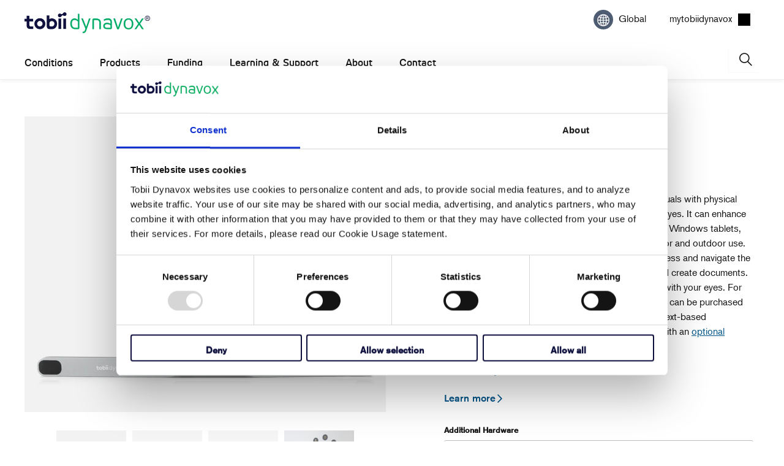

--- FILE ---
content_type: text/html; charset=utf-8
request_url: https://www.tobiidynavox.com/products/pceye
body_size: 43927
content:

















 <!DOCTYPE html>
<html class="no-js no-touch" lang="en"> <head> <meta http-equiv="Content-Security-Policy" content="script-src 'self' 'unsafe-inline' 'unsafe-eval' *.googleadservices.com *.pardot.com *.ads-twitter.com *.tobiidynavox.com *.weglot.com *.doubleclick.net *.salesforce.com *.salesforce-sites.com *.shopify.com *.cloudflare.com *.google.com *.gstatic.com *.cookiebot.com *.force.com *.googletagmanager.com *.salesforceliveagent.com *.sentry-cdn.com *.wistia.com *.getshogun.com *.shgcdn.com *.shgcdn2.com *.shgcdn3.com *.talentlms.com *.cloudfront.net siteimproveanalytics.com *.hotjar.com *.facebook.net *.licdn.com"> <meta charset="utf-8"> <meta http-equiv="cleartype" content="on"> <meta name="robots" content="index,follow"> <!-- Mobile Specific Metas test --> <meta name="HandheldFriendly" content="True"> <meta name="MobileOptimized" content="320"> <meta name="viewport" content="width=device-width,initial-scale=1"> <meta name="theme-color" content="#ffffff"> <title>
      Tobii Dynavox PCEye - Tobii Dynavox Global</title> <meta name="description" content="Discover PCEye, the world’s #1 eye tracker, made for accessibility &amp; AAC. Communicate &amp; control almost any Windows device with your eyes."/> <!-- Preconnect Domains --> <link rel="preconnect" href="https://fonts.shopifycdn.com" /> <link rel="preconnect" href="https://cdn.shopify.com" /> <link rel="preconnect" href="https://v.shopify.com" /> <link rel="preconnect" href="https://cdn.shopifycloud.com" /> <link rel="preconnect" href="https://monorail-edge.shopifysvc.com"> <!-- fallback for browsers that don't support preconnect --> <link rel="dns-prefetch" href="https://fonts.shopifycdn.com" /> <link rel="dns-prefetch" href="https://cdn.shopify.com" /> <link rel="dns-prefetch" href="https://v.shopify.com" /> <link rel="dns-prefetch" href="https://cdn.shopifycloud.com" /> <link rel="dns-prefetch" href="https://monorail-edge.shopifysvc.com"> <!-- Preload Assets --> <link rel="preload" href="//www.tobiidynavox.com/cdn/shop/t/24/assets/fancybox.css?v=19278034316635137701674488290" as="style"> <link rel="preload" href="//www.tobiidynavox.com/cdn/shop/t/24/assets/styles.css?v=99830969436709977721763732454" as="style"> <link rel="preload" href="//www.tobiidynavox.com/cdn/shop/t/24/assets/jquery.min.js?v=158417595810649192771732630263" as="script"> <link rel="preload" href="//www.tobiidynavox.com/cdn/shop/t/24/assets/vendors.js?v=137195720565952264011674488290" as="script"> <link rel="preload" href="//www.tobiidynavox.com/cdn/shop/t/24/assets/sections.js?v=145322921237374547931751287555" as="script"> <link rel="preload" href="//www.tobiidynavox.com/cdn/shop/t/24/assets/utilities.js?v=137648293727256411781759348815" as="script"> <link rel="preload" href="//www.tobiidynavox.com/cdn/shop/t/24/assets/app.js?v=45803330651365052401759350657" as="script"> <meta name="norton-safeweb-site-verification" content="" /> <meta name="facebook-domain-verification" content="" /> <!-- Google Tag Manager --> <script >(function(w,d,s,l,i){w[l]=w[l]||[];w[l].push({'gtm.start':
    new Date().getTime(),event:'gtm.js'});var f=d.getElementsByTagName(s)[0],
    j=d.createElement(s),dl=l!='dataLayer'?'&l='+l:'';j.async=true;j.src=
    'https://www.googletagmanager.com/gtm.js?id='+i+dl;f.parentNode.insertBefore(j,f);
    })(window,document,'script','dataLayer','GTM-THT5Z29');</script> <!-- End Google Tag Manager --> <!-- Google Tag Manager --> <script >(function(w,d,s,l,i){w[l]=w[l]||[];w[l].push({'gtm.start':
    new Date().getTime(),event:'gtm.js'});var f=d.getElementsByTagName(s)[0],
    j=d.createElement(s),dl=l!='dataLayer'?'&l='+l:'';j.async=true;j.src=
    'https://www.googletagmanager.com/gtm.js?id='+i+dl;f.parentNode.insertBefore(j,f);
    })(window,document,'script','dataLayer','');</script> <!-- End Google Tag Manager --> <!-- Stylesheet for Fancybox library --> <link href="//www.tobiidynavox.com/cdn/shop/t/24/assets/fancybox.css?v=19278034316635137701674488290" rel="stylesheet" type="text/css" media="all" /> <!-- Stylesheets for Turbo --> <link href="//www.tobiidynavox.com/cdn/shop/t/24/assets/styles.css?v=99830969436709977721763732454" rel="stylesheet" type="text/css" media="all" /> <link rel="stylesheet" href="https://use.typekit.net/mtp7rxi.css" /> <script >
      window.lazySizesConfig = window.lazySizesConfig || {};

      lazySizesConfig.expand = 300;
      lazySizesConfig.loadHidden = false;

      /*! lazysizes - v5.2.2 - bgset plugin */
      !function(e,t){var a=function(){t(e.lazySizes),e.removeEventListener("lazyunveilread",a,!0)};t=t.bind(null,e,e.document),"object"==typeof module&&module.exports?t(require("lazysizes")):"function"==typeof define&&define.amd?define(["lazysizes"],t):e.lazySizes?a():e.addEventListener("lazyunveilread",a,!0)}(window,function(e,z,g){"use strict";var c,y,b,f,i,s,n,v,m;e.addEventListener&&(c=g.cfg,y=/\s+/g,b=/\s*\|\s+|\s+\|\s*/g,f=/^(.+?)(?:\s+\[\s*(.+?)\s*\])(?:\s+\[\s*(.+?)\s*\])?$/,i=/^\s*\(*\s*type\s*:\s*(.+?)\s*\)*\s*$/,s=/\(|\)|'/,n={contain:1,cover:1},v=function(e,t){var a;t&&((a=t.match(i))&&a[1]?e.setAttribute("type",a[1]):e.setAttribute("media",c.customMedia[t]||t))},m=function(e){var t,a,i,r;e.target._lazybgset&&(a=(t=e.target)._lazybgset,(i=t.currentSrc||t.src)&&((r=g.fire(a,"bgsetproxy",{src:i,useSrc:s.test(i)?JSON.stringify(i):i})).defaultPrevented||(a.style.backgroundImage="url("+r.detail.useSrc+")")),t._lazybgsetLoading&&(g.fire(a,"_lazyloaded",{},!1,!0),delete t._lazybgsetLoading))},addEventListener("lazybeforeunveil",function(e){var t,a,i,r,s,n,l,d,o,u;!e.defaultPrevented&&(t=e.target.getAttribute("data-bgset"))&&(o=e.target,(u=z.createElement("img")).alt="",u._lazybgsetLoading=!0,e.detail.firesLoad=!0,a=t,i=o,r=u,s=z.createElement("picture"),n=i.getAttribute(c.sizesAttr),l=i.getAttribute("data-ratio"),d=i.getAttribute("data-optimumx"),i._lazybgset&&i._lazybgset.parentNode==i&&i.removeChild(i._lazybgset),Object.defineProperty(r,"_lazybgset",{value:i,writable:!0}),Object.defineProperty(i,"_lazybgset",{value:s,writable:!0}),a=a.replace(y," ").split(b),s.style.display="none",r.className=c.lazyClass,1!=a.length||n||(n="auto"),a.forEach(function(e){var t,a=z.createElement("source");n&&"auto"!=n&&a.setAttribute("sizes",n),(t=e.match(f))?(a.setAttribute(c.srcsetAttr,t[1]),v(a,t[2]),v(a,t[3])):a.setAttribute(c.srcsetAttr,e),s.appendChild(a)}),n&&(r.setAttribute(c.sizesAttr,n),i.removeAttribute(c.sizesAttr),i.removeAttribute("sizes")),d&&r.setAttribute("data-optimumx",d),l&&r.setAttribute("data-ratio",l),s.appendChild(r),i.appendChild(s),setTimeout(function(){g.loader.unveil(u),g.rAF(function(){g.fire(u,"_lazyloaded",{},!0,!0),u.complete&&m({target:u})})}))}),z.addEventListener("load",m,!0),e.addEventListener("lazybeforesizes",function(e){var t,a,i,r;e.detail.instance==g&&e.target._lazybgset&&e.detail.dataAttr&&(t=e.target._lazybgset,i=t,r=(getComputedStyle(i)||{getPropertyValue:function(){}}).getPropertyValue("background-size"),!n[r]&&n[i.style.backgroundSize]&&(r=i.style.backgroundSize),n[a=r]&&(e.target._lazysizesParentFit=a,g.rAF(function(){e.target.setAttribute("data-parent-fit",a),e.target._lazysizesParentFit&&delete e.target._lazysizesParentFit})))},!0),z.documentElement.addEventListener("lazybeforesizes",function(e){var t,a;!e.defaultPrevented&&e.target._lazybgset&&e.detail.instance==g&&(e.detail.width=(t=e.target._lazybgset,a=g.gW(t,t.parentNode),(!t._lazysizesWidth||a>t._lazysizesWidth)&&(t._lazysizesWidth=a),t._lazysizesWidth))}))});

      /*! lazysizes - v5.2.2 */
      !function(e){var t=function(u,D,f){"use strict";var k,H;if(function(){var e;var t={lazyClass:"lazyload",loadedClass:"lazyloaded",loadingClass:"lazyloading",preloadClass:"lazypreload",errorClass:"lazyerror",autosizesClass:"lazyautosizes",srcAttr:"data-src",srcsetAttr:"data-srcset",sizesAttr:"data-sizes",minSize:40,customMedia:{},init:true,expFactor:1.5,hFac:.8,loadMode:2,loadHidden:true,ricTimeout:0,throttleDelay:125};H=u.lazySizesConfig||u.lazysizesConfig||{};for(e in t){if(!(e in H)){H[e]=t[e]}}}(),!D||!D.getElementsByClassName){return{init:function(){},cfg:H,noSupport:true}}var O=D.documentElement,a=u.HTMLPictureElement,P="addEventListener",$="getAttribute",q=u[P].bind(u),I=u.setTimeout,U=u.requestAnimationFrame||I,l=u.requestIdleCallback,j=/^picture$/i,r=["load","error","lazyincluded","_lazyloaded"],i={},G=Array.prototype.forEach,J=function(e,t){if(!i[t]){i[t]=new RegExp("(\\s|^)"+t+"(\\s|$)")}return i[t].test(e[$]("class")||"")&&i[t]},K=function(e,t){if(!J(e,t)){e.setAttribute("class",(e[$]("class")||"").trim()+" "+t)}},Q=function(e,t){var i;if(i=J(e,t)){e.setAttribute("class",(e[$]("class")||"").replace(i," "))}},V=function(t,i,e){var a=e?P:"removeEventListener";if(e){V(t,i)}r.forEach(function(e){t[a](e,i)})},X=function(e,t,i,a,r){var n=D.createEvent("Event");if(!i){i={}}i.instance=k;n.initEvent(t,!a,!r);n.detail=i;e.dispatchEvent(n);return n},Y=function(e,t){var i;if(!a&&(i=u.picturefill||H.pf)){if(t&&t.src&&!e[$]("srcset")){e.setAttribute("srcset",t.src)}i({reevaluate:true,elements:[e]})}else if(t&&t.src){e.src=t.src}},Z=function(e,t){return(getComputedStyle(e,null)||{})[t]},s=function(e,t,i){i=i||e.offsetWidth;while(i<H.minSize&&t&&!e._lazysizesWidth){i=t.offsetWidth;t=t.parentNode}return i},ee=function(){var i,a;var t=[];var r=[];var n=t;var s=function(){var e=n;n=t.length?r:t;i=true;a=false;while(e.length){e.shift()()}i=false};var e=function(e,t){if(i&&!t){e.apply(this,arguments)}else{n.push(e);if(!a){a=true;(D.hidden?I:U)(s)}}};e._lsFlush=s;return e}(),te=function(i,e){return e?function(){ee(i)}:function(){var e=this;var t=arguments;ee(function(){i.apply(e,t)})}},ie=function(e){var i;var a=0;var r=H.throttleDelay;var n=H.ricTimeout;var t=function(){i=false;a=f.now();e()};var s=l&&n>49?function(){l(t,{timeout:n});if(n!==H.ricTimeout){n=H.ricTimeout}}:te(function(){I(t)},true);return function(e){var t;if(e=e===true){n=33}if(i){return}i=true;t=r-(f.now()-a);if(t<0){t=0}if(e||t<9){s()}else{I(s,t)}}},ae=function(e){var t,i;var a=99;var r=function(){t=null;e()};var n=function(){var e=f.now()-i;if(e<a){I(n,a-e)}else{(l||r)(r)}};return function(){i=f.now();if(!t){t=I(n,a)}}},e=function(){var v,m,c,h,e;var y,z,g,p,C,b,A;var n=/^img$/i;var d=/^iframe$/i;var E="onscroll"in u&&!/(gle|ing)bot/.test(navigator.userAgent);var _=0;var w=0;var N=0;var M=-1;var x=function(e){N--;if(!e||N<0||!e.target){N=0}};var W=function(e){if(A==null){A=Z(D.body,"visibility")=="hidden"}return A||!(Z(e.parentNode,"visibility")=="hidden"&&Z(e,"visibility")=="hidden")};var S=function(e,t){var i;var a=e;var r=W(e);g-=t;b+=t;p-=t;C+=t;while(r&&(a=a.offsetParent)&&a!=D.body&&a!=O){r=(Z(a,"opacity")||1)>0;if(r&&Z(a,"overflow")!="visible"){i=a.getBoundingClientRect();r=C>i.left&&p<i.right&&b>i.top-1&&g<i.bottom+1}}return r};var t=function(){var e,t,i,a,r,n,s,l,o,u,f,c;var d=k.elements;if((h=H.loadMode)&&N<8&&(e=d.length)){t=0;M++;for(;t<e;t++){if(!d[t]||d[t]._lazyRace){continue}if(!E||k.prematureUnveil&&k.prematureUnveil(d[t])){R(d[t]);continue}if(!(l=d[t][$]("data-expand"))||!(n=l*1)){n=w}if(!u){u=!H.expand||H.expand<1?O.clientHeight>500&&O.clientWidth>500?500:370:H.expand;k._defEx=u;f=u*H.expFactor;c=H.hFac;A=null;if(w<f&&N<1&&M>2&&h>2&&!D.hidden){w=f;M=0}else if(h>1&&M>1&&N<6){w=u}else{w=_}}if(o!==n){y=innerWidth+n*c;z=innerHeight+n;s=n*-1;o=n}i=d[t].getBoundingClientRect();if((b=i.bottom)>=s&&(g=i.top)<=z&&(C=i.right)>=s*c&&(p=i.left)<=y&&(b||C||p||g)&&(H.loadHidden||W(d[t]))&&(m&&N<3&&!l&&(h<3||M<4)||S(d[t],n))){R(d[t]);r=true;if(N>9){break}}else if(!r&&m&&!a&&N<4&&M<4&&h>2&&(v[0]||H.preloadAfterLoad)&&(v[0]||!l&&(b||C||p||g||d[t][$](H.sizesAttr)!="auto"))){a=v[0]||d[t]}}if(a&&!r){R(a)}}};var i=ie(t);var B=function(e){var t=e.target;if(t._lazyCache){delete t._lazyCache;return}x(e);K(t,H.loadedClass);Q(t,H.loadingClass);V(t,L);X(t,"lazyloaded")};var a=te(B);var L=function(e){a({target:e.target})};var T=function(t,i){try{t.contentWindow.location.replace(i)}catch(e){t.src=i}};var F=function(e){var t;var i=e[$](H.srcsetAttr);if(t=H.customMedia[e[$]("data-media")||e[$]("media")]){e.setAttribute("media",t)}if(i){e.setAttribute("srcset",i)}};var s=te(function(t,e,i,a,r){var n,s,l,o,u,f;if(!(u=X(t,"lazybeforeunveil",e)).defaultPrevented){if(a){if(i){K(t,H.autosizesClass)}else{t.setAttribute("sizes",a)}}s=t[$](H.srcsetAttr);n=t[$](H.srcAttr);if(r){l=t.parentNode;o=l&&j.test(l.nodeName||"")}f=e.firesLoad||"src"in t&&(s||n||o);u={target:t};K(t,H.loadingClass);if(f){clearTimeout(c);c=I(x,2500);V(t,L,true)}if(o){G.call(l.getElementsByTagName("source"),F)}if(s){t.setAttribute("srcset",s)}else if(n&&!o){if(d.test(t.nodeName)){T(t,n)}else{t.src=n}}if(r&&(s||o)){Y(t,{src:n})}}if(t._lazyRace){delete t._lazyRace}Q(t,H.lazyClass);ee(function(){var e=t.complete&&t.naturalWidth>1;if(!f||e){if(e){K(t,"ls-is-cached")}B(u);t._lazyCache=true;I(function(){if("_lazyCache"in t){delete t._lazyCache}},9)}if(t.loading=="lazy"){N--}},true)});var R=function(e){if(e._lazyRace){return}var t;var i=n.test(e.nodeName);var a=i&&(e[$](H.sizesAttr)||e[$]("sizes"));var r=a=="auto";if((r||!m)&&i&&(e[$]("src")||e.srcset)&&!e.complete&&!J(e,H.errorClass)&&J(e,H.lazyClass)){return}t=X(e,"lazyunveilread").detail;if(r){re.updateElem(e,true,e.offsetWidth)}e._lazyRace=true;N++;s(e,t,r,a,i)};var r=ae(function(){H.loadMode=3;i()});var l=function(){if(H.loadMode==3){H.loadMode=2}r()};var o=function(){if(m){return}if(f.now()-e<999){I(o,999);return}m=true;H.loadMode=3;i();q("scroll",l,true)};return{_:function(){e=f.now();k.elements=D.getElementsByClassName(H.lazyClass);v=D.getElementsByClassName(H.lazyClass+" "+H.preloadClass);q("scroll",i,true);q("resize",i,true);q("pageshow",function(e){if(e.persisted){var t=D.querySelectorAll("."+H.loadingClass);if(t.length&&t.forEach){U(function(){t.forEach(function(e){if(e.complete){R(e)}})})}}});if(u.MutationObserver){new MutationObserver(i).observe(O,{childList:true,subtree:true,attributes:true})}else{O[P]("DOMNodeInserted",i,true);O[P]("DOMAttrModified",i,true);setInterval(i,999)}q("hashchange",i,true);["focus","mouseover","click","load","transitionend","animationend"].forEach(function(e){D[P](e,i,true)});if(/d$|^c/.test(D.readyState)){o()}else{q("load",o);D[P]("DOMContentLoaded",i);I(o,2e4)}if(k.elements.length){t();ee._lsFlush()}else{i()}},checkElems:i,unveil:R,_aLSL:l}}(),re=function(){var i;var n=te(function(e,t,i,a){var r,n,s;e._lazysizesWidth=a;a+="px";e.setAttribute("sizes",a);if(j.test(t.nodeName||"")){r=t.getElementsByTagName("source");for(n=0,s=r.length;n<s;n++){r[n].setAttribute("sizes",a)}}if(!i.detail.dataAttr){Y(e,i.detail)}});var a=function(e,t,i){var a;var r=e.parentNode;if(r){i=s(e,r,i);a=X(e,"lazybeforesizes",{width:i,dataAttr:!!t});if(!a.defaultPrevented){i=a.detail.width;if(i&&i!==e._lazysizesWidth){n(e,r,a,i)}}}};var e=function(){var e;var t=i.length;if(t){e=0;for(;e<t;e++){a(i[e])}}};var t=ae(e);return{_:function(){i=D.getElementsByClassName(H.autosizesClass);q("resize",t)},checkElems:t,updateElem:a}}(),t=function(){if(!t.i&&D.getElementsByClassName){t.i=true;re._();e._()}};return I(function(){H.init&&t()}),k={cfg:H,autoSizer:re,loader:e,init:t,uP:Y,aC:K,rC:Q,hC:J,fire:X,gW:s,rAF:ee}}(e,e.document,Date);e.lazySizes=t,"object"==typeof module&&module.exports&&(module.exports=t)}("undefined"!=typeof window?window:{});</script> <!-- Icons --> <link rel="shortcut icon" type="image/x-icon" href="//www.tobiidynavox.com/cdn/shop/files/tobii-dynavox-favicon_180x180.png?v=1741764769"> <link rel="apple-touch-icon" href="//www.tobiidynavox.com/cdn/shop/files/tobii-dynavox-favicon_180x180.png?v=1741764769"/> <link rel="apple-touch-icon" sizes="57x57" href="//www.tobiidynavox.com/cdn/shop/files/tobii-dynavox-favicon_57x57.png?v=1741764769"/> <link rel="apple-touch-icon" sizes="60x60" href="//www.tobiidynavox.com/cdn/shop/files/tobii-dynavox-favicon_60x60.png?v=1741764769"/> <link rel="apple-touch-icon" sizes="72x72" href="//www.tobiidynavox.com/cdn/shop/files/tobii-dynavox-favicon_72x72.png?v=1741764769"/> <link rel="apple-touch-icon" sizes="76x76" href="//www.tobiidynavox.com/cdn/shop/files/tobii-dynavox-favicon_76x76.png?v=1741764769"/> <link rel="apple-touch-icon" sizes="114x114" href="//www.tobiidynavox.com/cdn/shop/files/tobii-dynavox-favicon_114x114.png?v=1741764769"/> <link rel="apple-touch-icon" sizes="180x180" href="//www.tobiidynavox.com/cdn/shop/files/tobii-dynavox-favicon_180x180.png?v=1741764769"/> <link rel="apple-touch-icon" sizes="228x228" href="//www.tobiidynavox.com/cdn/shop/files/tobii-dynavox-favicon_228x228.png?v=1741764769"/> <link rel="canonical" href="https://www.tobiidynavox.com/products/pceye"/> <script src="//www.tobiidynavox.com/cdn/shop/t/24/assets/jquery.min.js?v=158417595810649192771732630263" ></script> <script >
      window.Theme = window.Theme || {};
      window.Theme.version = '7.0.0';
      window.Theme.name = 'Turbo';</script>
    


    
<template id="price-ui"><span class="price " data-price></span><span class="compare-at-price" data-compare-at-price></span><span class="unit-pricing" data-unit-pricing></span></template> <template id="price-ui-badge"><div class="price-ui-badge__sticker"> <span class="price-ui-badge__sticker-text" data-badge></span></div></template> <template id="price-ui__price"><span class="money" data-price></span></template> <template id="price-ui__price-range">Translation missing: en.product.price.range_html</template> <template id="price-ui__unit-pricing">Translation missing: en.product.price.unit_pricing_html</template> <template id="price-ui-badge__percent-savings-range">Translation missing: en.product.badge.sale_percentage_range_html</template> <template id="price-ui-badge__percent-savings">Translation missing: en.product.badge.sale_percentage_single_html</template> <template id="price-ui-badge__price-savings-range">Translation missing: en.product.badge.sale_money_range_html</template> <template id="price-ui-badge__price-savings">Translation missing: en.product.badge.sale_money_single_html</template> <template id="price-ui-badge__on-sale">Translation missing: en.product.badge.sale</template> <template id="price-ui-badge__sold-out">Translation missing: en.product.badge.sold_out</template> <template id="price-ui-badge__in-stock">Translation missing: en.product.badge.in_stock</template> <script >
      
window.Shopify = window.Shopify || {};window.Shopify.theme_settings = {};
window.Currency = window.Currency || {};window.Shopify.routes = {};window.Shopify.theme_settings.display_tos_checkbox = false;window.Shopify.theme_settings.go_to_checkout = true;window.Shopify.theme_settings.cart_action = "ajax";window.Shopify.theme_settings.cart_shipping_calculator = false;window.Shopify.theme_settings.collection_swatches = false;window.Shopify.theme_settings.collection_secondary_image = false;


window.Currency.show_multiple_currencies = false;
window.Currency.shop_currency = "USD";
window.Currency.default_currency = "USD";
window.Currency.display_format = "money_format";
window.Currency.money_format = "${{amount}}";
window.Currency.money_format_no_currency = "${{amount}}";
window.Currency.money_format_currency = "${{amount}} USD";
window.Currency.native_multi_currency = false;
window.Currency.iso_code = "USD";
window.Currency.symbol = "$";window.Shopify.theme_settings.display_inventory_left = false;window.Shopify.theme_settings.inventory_threshold = 10;window.Shopify.theme_settings.limit_quantity = false;window.Shopify.theme_settings.menu_position = "inline";window.Shopify.theme_settings.newsletter_popup = false;window.Shopify.theme_settings.newsletter_popup_days = "7";window.Shopify.theme_settings.newsletter_popup_mobile = false;window.Shopify.theme_settings.newsletter_popup_seconds = 0;window.Shopify.theme_settings.pagination_type = "basic_pagination";window.Shopify.theme_settings.search_pagination_type = "basic_pagination";window.Shopify.theme_settings.enable_shopify_review_comments = false;window.Shopify.theme_settings.enable_shopify_collection_badges = false;window.Shopify.theme_settings.quick_shop_thumbnail_position = "bottom-thumbnails";window.Shopify.theme_settings.product_form_style = "select";window.Shopify.theme_settings.sale_banner_enabled = false;window.Shopify.theme_settings.display_savings = false;window.Shopify.theme_settings.display_sold_out_price = false;window.Shopify.theme_settings.sold_out_text = "Sold Out";window.Shopify.theme_settings.free_text = "";window.Shopify.theme_settings.video_looping = null;window.Shopify.theme_settings.quick_shop_style = "popup";window.Shopify.theme_settings.hover_enabled = false;window.Shopify.routes.cart_url = "/cart";window.Shopify.routes.root_url = "/";window.Shopify.routes.search_url = "/search";window.Shopify.theme_settings.image_loading_style = "none";window.Shopify.theme_settings.search_option = "everything";window.Shopify.theme_settings.search_items_to_display = 5;window.Shopify.theme_settings.enable_autocomplete = false;window.Shopify.theme_settings.enable_autocomplete_previous = false;window.Shopify.theme_settings.gse_enable = true;window.Shopify.theme_settings.gse_enable_autocomplete = true;window.Shopify.theme_settings.page_dots_enabled = false;window.Shopify.theme_settings.slideshow_arrow_size = "light";window.Shopify.theme_settings.quick_shop_enabled = false;window.Shopify.translation =window.Shopify.translation || {};window.Shopify.translation.agree_to_terms_warning = "You must agree with the terms and conditions to checkout.";window.Shopify.translation.one_item_left = "item left";window.Shopify.translation.items_left_text = "items left";window.Shopify.translation.cart_savings_text = "Total Savings";window.Shopify.translation.cart_discount_text = "";window.Shopify.translation.cart_subtotal_text = "Subtotal";window.Shopify.translation.cart_remove_text = "Remove";window.Shopify.translation.cart_free_text = "";window.Shopify.translation.newsletter_success_text = "Thank you for joining our mailing list!";window.Shopify.translation.notify_email = "Enter your email address...";window.Shopify.translation.notify_email_value = "";window.Shopify.translation.notify_email_send = "Send";window.Shopify.translation.notify_message_first = "";window.Shopify.translation.notify_message_last = "";window.Shopify.translation.notify_success_text = "Thanks! We will notify you when this product becomes available!";window.Shopify.translation.add_to_cart = "Add to cart";window.Shopify.translation.coming_soon_text = "Coming Soon";window.Shopify.translation.sold_out_text = "Sold Out";window.Shopify.translation.sale_text = "Sale";window.Shopify.translation.savings_text = "You Save";window.Shopify.translation.from_text = "from";window.Shopify.translation.new_text = "New";window.Shopify.translation.pre_order_text = "Pre-Order";window.Shopify.translation.unavailable_text = "Unavailable";window.Shopify.translation.all_results = "View all results";window.Shopify.translation.no_results = "Sorry, no results!";window.Shopify.media_queries =window.Shopify.media_queries || {};window.Shopify.media_queries.small = window.matchMedia( "(max-width: 480px)" );window.Shopify.media_queries.medium = window.matchMedia( "(max-width: 798px)" );window.Shopify.media_queries.large = window.matchMedia( "(min-width: 799px)" );window.Shopify.media_queries.larger = window.matchMedia( "(min-width: 960px)" );window.Shopify.media_queries.xlarge = window.matchMedia( "(min-width: 1200px)" );window.Shopify.media_queries.ie10 = window.matchMedia( "all and (-ms-high-contrast: none), (-ms-high-contrast: active)" );window.Shopify.media_queries.tablet = window.matchMedia( "only screen and (min-width: 799px) and (max-width: 1024px)" );</script> <script src="//www.tobiidynavox.com/cdn/shop/t/24/assets/vendors.js?v=137195720565952264011674488290" defer ></script> <script src="//www.tobiidynavox.com/cdn/shop/t/24/assets/sections.js?v=145322921237374547931751287555" defer ></script> <script src="//www.tobiidynavox.com/cdn/shop/t/24/assets/utilities.js?v=137648293727256411781759348815" defer ></script> <script src="//www.tobiidynavox.com/cdn/shop/t/24/assets/app.js?v=45803330651365052401759350657" defer ></script> <script src="//www.tobiidynavox.com/cdn/shop/t/24/assets/instantclick.min.js?v=41535832579818341021674488290" data-no-instant defer ></script> <script data-no-instant>
        window.addEventListener('DOMContentLoaded', function() {

          function inIframe() {
            try {
              return window.self !== window.top;
            } catch (e) {
              return true;
            }
          }

          if (!inIframe()){
            InstantClick.on('change', function() {

              $('head script[src*="shopify"]').each(function() {
                var script = document.createElement('script');
                script.type = 'text/javascript';
                script.src = $(this).attr('src');

                $('body').append(script);
              });

              $('body').removeClass('fancybox-active');
              $.fancybox.destroy();

              InstantClick.init();

            });
          }
        });</script> <script></script> <script>window.performance && window.performance.mark && window.performance.mark('shopify.content_for_header.start');</script><meta id="shopify-digital-wallet" name="shopify-digital-wallet" content="/57941295296/digital_wallets/dialog">
<meta name="shopify-checkout-api-token" content="8a8b350152a9bef3e50224ddc7144b5d">
<meta id="in-context-paypal-metadata" data-shop-id="57941295296" data-venmo-supported="true" data-environment="production" data-locale="en_US" data-paypal-v4="true" data-currency="USD">
<link rel="alternate" type="application/json+oembed" href="https://www.tobiidynavox.com/products/pceye.oembed">
<script async="async" src="/checkouts/internal/preloads.js?locale=en-US"></script>
<script id="shopify-features" type="application/json">{"accessToken":"8a8b350152a9bef3e50224ddc7144b5d","betas":["rich-media-storefront-analytics"],"domain":"www.tobiidynavox.com","predictiveSearch":true,"shopId":57941295296,"locale":"en"}</script>
<script>var Shopify = Shopify || {};
Shopify.shop = "tobiidynavox-global.myshopify.com";
Shopify.locale = "en";
Shopify.currency = {"active":"USD","rate":"1.0"};
Shopify.country = "US";
Shopify.theme = {"name":"Live Global","id":130944565440,"schema_name":"Turbo","schema_version":"7.0.0","theme_store_id":null,"role":"main"};
Shopify.theme.handle = "null";
Shopify.theme.style = {"id":null,"handle":null};
Shopify.cdnHost = "www.tobiidynavox.com/cdn";
Shopify.routes = Shopify.routes || {};
Shopify.routes.root = "/";</script>
<script type="module">!function(o){(o.Shopify=o.Shopify||{}).modules=!0}(window);</script>
<script>!function(o){function n(){var o=[];function n(){o.push(Array.prototype.slice.apply(arguments))}return n.q=o,n}var t=o.Shopify=o.Shopify||{};t.loadFeatures=n(),t.autoloadFeatures=n()}(window);</script>
<script id="shop-js-analytics" type="application/json">{"pageType":"product"}</script>
<script defer="defer" async type="module" src="//www.tobiidynavox.com/cdn/shopifycloud/shop-js/modules/v2/client.init-shop-cart-sync_BApSsMSl.en.esm.js"></script>
<script defer="defer" async type="module" src="//www.tobiidynavox.com/cdn/shopifycloud/shop-js/modules/v2/chunk.common_CBoos6YZ.esm.js"></script>
<script type="module">
  await import("//www.tobiidynavox.com/cdn/shopifycloud/shop-js/modules/v2/client.init-shop-cart-sync_BApSsMSl.en.esm.js");
await import("//www.tobiidynavox.com/cdn/shopifycloud/shop-js/modules/v2/chunk.common_CBoos6YZ.esm.js");

  window.Shopify.SignInWithShop?.initShopCartSync?.({"fedCMEnabled":true,"windoidEnabled":true});

</script>
<script>(function() {
  var isLoaded = false;
  function asyncLoad() {
    if (isLoaded) return;
    isLoaded = true;
    var urls = ["https:\/\/na.shgcdn3.com\/collector.js?shop=tobiidynavox-global.myshopify.com"];
    for (var i = 0; i <urls.length; i++) {
      var s = document.createElement('script');
      s.type = 'text/javascript';
      s.async = true;
      s.src = urls[i];
      var x = document.getElementsByTagName('script')[0];
      x.parentNode.insertBefore(s, x);
    }
  };
  if(window.attachEvent) {
    window.attachEvent('onload', asyncLoad);
  } else {
    window.addEventListener('load', asyncLoad, false);
  }
})();</script>
<script id="__st">var __st={"a":57941295296,"offset":-18000,"reqid":"421c451d-607d-4dca-a726-27145d35595d-1768928178","pageurl":"www.tobiidynavox.com\/products\/pceye","u":"b4c6eea97e77","p":"product","rtyp":"product","rid":6756633608384};</script>
<script>window.ShopifyPaypalV4VisibilityTracking = true;</script>
<script id="captcha-bootstrap">!function(){'use strict';const t='contact',e='account',n='new_comment',o=[[t,t],['blogs',n],['comments',n],[t,'customer']],c=[[e,'customer_login'],[e,'guest_login'],[e,'recover_customer_password'],[e,'create_customer']],r=t=>t.map((([t,e])=>`form[action*='/${t}']:not([data-nocaptcha='true']) input[name='form_type'][value='${e}']`)).join(','),a=t=>()=>t?[...document.querySelectorAll(t)].map((t=>t.form)):[];function s(){const t=[...o],e=r(t);return a(e)}const i='password',u='form_key',d=['recaptcha-v3-token','g-recaptcha-response','h-captcha-response',i],f=()=>{try{return window.sessionStorage}catch{return}},m='__shopify_v',_=t=>t.elements[u];function p(t,e,n=!1){try{const o=window.sessionStorage,c=JSON.parse(o.getItem(e)),{data:r}=function(t){const{data:e,action:n}=t;return t[m]||n?{data:e,action:n}:{data:t,action:n}}(c);for(const[e,n]of Object.entries(r))t.elements[e]&&(t.elements[e].value=n);n&&o.removeItem(e)}catch(o){console.error('form repopulation failed',{error:o})}}const l='form_type',E='cptcha';function T(t){t.dataset[E]=!0}const w=window,h=w.document,L='Shopify',v='ce_forms',y='captcha';let A=!1;((t,e)=>{const n=(g='f06e6c50-85a8-45c8-87d0-21a2b65856fe',I='https://cdn.shopify.com/shopifycloud/storefront-forms-hcaptcha/ce_storefront_forms_captcha_hcaptcha.v1.5.2.iife.js',D={infoText:'Protected by hCaptcha',privacyText:'Privacy',termsText:'Terms'},(t,e,n)=>{const o=w[L][v],c=o.bindForm;if(c)return c(t,g,e,D).then(n);var r;o.q.push([[t,g,e,D],n]),r=I,A||(h.body.append(Object.assign(h.createElement('script'),{id:'captcha-provider',async:!0,src:r})),A=!0)});var g,I,D;w[L]=w[L]||{},w[L][v]=w[L][v]||{},w[L][v].q=[],w[L][y]=w[L][y]||{},w[L][y].protect=function(t,e){n(t,void 0,e),T(t)},Object.freeze(w[L][y]),function(t,e,n,w,h,L){const[v,y,A,g]=function(t,e,n){const i=e?o:[],u=t?c:[],d=[...i,...u],f=r(d),m=r(i),_=r(d.filter((([t,e])=>n.includes(e))));return[a(f),a(m),a(_),s()]}(w,h,L),I=t=>{const e=t.target;return e instanceof HTMLFormElement?e:e&&e.form},D=t=>v().includes(t);t.addEventListener('submit',(t=>{const e=I(t);if(!e)return;const n=D(e)&&!e.dataset.hcaptchaBound&&!e.dataset.recaptchaBound,o=_(e),c=g().includes(e)&&(!o||!o.value);(n||c)&&t.preventDefault(),c&&!n&&(function(t){try{if(!f())return;!function(t){const e=f();if(!e)return;const n=_(t);if(!n)return;const o=n.value;o&&e.removeItem(o)}(t);const e=Array.from(Array(32),(()=>Math.random().toString(36)[2])).join('');!function(t,e){_(t)||t.append(Object.assign(document.createElement('input'),{type:'hidden',name:u})),t.elements[u].value=e}(t,e),function(t,e){const n=f();if(!n)return;const o=[...t.querySelectorAll(`input[type='${i}']`)].map((({name:t})=>t)),c=[...d,...o],r={};for(const[a,s]of new FormData(t).entries())c.includes(a)||(r[a]=s);n.setItem(e,JSON.stringify({[m]:1,action:t.action,data:r}))}(t,e)}catch(e){console.error('failed to persist form',e)}}(e),e.submit())}));const S=(t,e)=>{t&&!t.dataset[E]&&(n(t,e.some((e=>e===t))),T(t))};for(const o of['focusin','change'])t.addEventListener(o,(t=>{const e=I(t);D(e)&&S(e,y())}));const B=e.get('form_key'),M=e.get(l),P=B&&M;t.addEventListener('DOMContentLoaded',(()=>{const t=y();if(P)for(const e of t)e.elements[l].value===M&&p(e,B);[...new Set([...A(),...v().filter((t=>'true'===t.dataset.shopifyCaptcha))])].forEach((e=>S(e,t)))}))}(h,new URLSearchParams(w.location.search),n,t,e,['guest_login'])})(!0,!0)}();</script>
<script integrity="sha256-4kQ18oKyAcykRKYeNunJcIwy7WH5gtpwJnB7kiuLZ1E=" data-source-attribution="shopify.loadfeatures" defer="defer" src="//www.tobiidynavox.com/cdn/shopifycloud/storefront/assets/storefront/load_feature-a0a9edcb.js" crossorigin="anonymous"></script>
<script data-source-attribution="shopify.dynamic_checkout.dynamic.init">var Shopify=Shopify||{};Shopify.PaymentButton=Shopify.PaymentButton||{isStorefrontPortableWallets:!0,init:function(){window.Shopify.PaymentButton.init=function(){};var t=document.createElement("script");t.src="https://www.tobiidynavox.com/cdn/shopifycloud/portable-wallets/latest/portable-wallets.en.js",t.type="module",document.head.appendChild(t)}};
</script>
<script data-source-attribution="shopify.dynamic_checkout.buyer_consent">
  function portableWalletsHideBuyerConsent(e){var t=document.getElementById("shopify-buyer-consent"),n=document.getElementById("shopify-subscription-policy-button");t&&n&&(t.classList.add("hidden"),t.setAttribute("aria-hidden","true"),n.removeEventListener("click",e))}function portableWalletsShowBuyerConsent(e){var t=document.getElementById("shopify-buyer-consent"),n=document.getElementById("shopify-subscription-policy-button");t&&n&&(t.classList.remove("hidden"),t.removeAttribute("aria-hidden"),n.addEventListener("click",e))}window.Shopify?.PaymentButton&&(window.Shopify.PaymentButton.hideBuyerConsent=portableWalletsHideBuyerConsent,window.Shopify.PaymentButton.showBuyerConsent=portableWalletsShowBuyerConsent);
</script>
<script data-source-attribution="shopify.dynamic_checkout.cart.bootstrap">document.addEventListener("DOMContentLoaded",(function(){function t(){return document.querySelector("shopify-accelerated-checkout-cart, shopify-accelerated-checkout")}if(t())Shopify.PaymentButton.init();else{new MutationObserver((function(e,n){t()&&(Shopify.PaymentButton.init(),n.disconnect())})).observe(document.body,{childList:!0,subtree:!0})}}));
</script>
<link id="shopify-accelerated-checkout-styles" rel="stylesheet" media="screen" href="https://www.tobiidynavox.com/cdn/shopifycloud/portable-wallets/latest/accelerated-checkout-backwards-compat.css" crossorigin="anonymous">
<style id="shopify-accelerated-checkout-cart">
        #shopify-buyer-consent {
  margin-top: 1em;
  display: inline-block;
  width: 100%;
}

#shopify-buyer-consent.hidden {
  display: none;
}

#shopify-subscription-policy-button {
  background: none;
  border: none;
  padding: 0;
  text-decoration: underline;
  font-size: inherit;
  cursor: pointer;
}

#shopify-subscription-policy-button::before {
  box-shadow: none;
}

      </style>

<script>window.performance && window.performance.mark && window.performance.mark('shopify.content_for_header.end');</script> <script type="text/javascript">
    window.__shgProducts = window.__shgProducts || {};</script> <script type="text/javascript">
    
      window.__shgMoneyFormat = window.__shgMoneyFormat || {"USD":{"currency":"USD","currency_symbol":"$","currency_symbol_location":"left","decimal_places":2,"decimal_separator":".","thousands_separator":","}};
    
    window.__shgCurrentCurrencyCode = window.__shgCurrentCurrencyCode || {
      currency: "USD",
      currency_symbol: "$",
      decimal_separator: ".",
      thousands_separator: ",",
      decimal_places: 2,
      currency_symbol_location: "left"
    };</script> <script>
function feedback() {
  const p = window.Shopify.customerPrivacy;
  console.log(`Tracking ${p.userCanBeTracked() ? "en" : "dis"}abled`);
}
window.Shopify.loadFeatures(
  [
    {
      name: "consent-tracking-api",
      version: "0.1",
    },
  ],
  function (error) {
    if (error) throw error;
    if ("Cookiebot" in window)
      if (Cookiebot.consented || Cookiebot.declined) {
        window.Shopify.customerPrivacy.setTrackingConsent(!Cookiebot.declined, feedback);
        return;
      }
    window.Shopify.customerPrivacy.setTrackingConsent(false, feedback);
  }
);
window.addEventListener("CookiebotOnConsentReady", function () {
  if (window.Shopify.customerPrivacy)
    window.Shopify.customerPrivacy.setTrackingConsent(!Cookiebot.declined, feedback);
});
</script>

    

<meta name="author" content="Tobii Dynavox Global">
<meta property="og:url" content="https://www.tobiidynavox.com/products/pceye">
<meta property="og:site_name" content="Tobii Dynavox Global"> <meta property="og:type" content="product"> <meta property="og:title" content="PCEye"> <meta property="og:image" content="https://www.tobiidynavox.com/cdn/shop/products/TD-PCEye-5-Straight-FEAT-825x675_600x.png?v=1625131641"> <meta property="og:image:secure_url" content="https://www.tobiidynavox.com/cdn/shop/products/TD-PCEye-5-Straight-FEAT-825x675_600x.png?v=1625131641"> <meta property="og:image:width" content="825"> <meta property="og:image:height" content="675"> <meta property="og:image" content="https://www.tobiidynavox.com/cdn/shop/products/TD-New-PCEye-5-Close-angle-right-center-825x675_1_600x.png?v=1625131641"> <meta property="og:image:secure_url" content="https://www.tobiidynavox.com/cdn/shop/products/TD-New-PCEye-5-Close-angle-right-center-825x675_1_600x.png?v=1625131641"> <meta property="og:image:width" content="825"> <meta property="og:image:height" content="675"> <meta property="og:image" content="https://www.tobiidynavox.com/cdn/shop/products/TD-New-PCEye-5-with-Box-right-825x675_2_600x.png?v=1625131641"> <meta property="og:image:secure_url" content="https://www.tobiidynavox.com/cdn/shop/products/TD-New-PCEye-5-with-Box-right-825x675_2_600x.png?v=1625131641"> <meta property="og:image:width" content="825"> <meta property="og:image:height" content="675"> <meta property="product:price:amount" content="1,139.00"> <meta property="product:price:currency" content="USD"> <meta property="og:description" content="Discover PCEye, the world’s #1 eye tracker, made for accessibility &amp; AAC. Communicate &amp; control almost any Windows device with your eyes."> <meta name="twitter:card" content="summary"> <meta name="twitter:title" content="PCEye"> <meta name="twitter:description" content="  
PCEye is a new compact eye tracker that gives individuals with physical disabilities a flexible way to use a computer with their eyes. It can enhance the use of a dedicated communication device by fitting Windows tablets, laptops and desktop monitors up to 27&#39;&#39; for both indoor and outdoor use. PCEye comes with TD Control, an intuitive way to access and navigate the Windows environment with eye gaze. Surf the web and create documents. Play games. Make video calls and post on social – all with your eyes. For those who also need a communication system, PCEye can be purchased with our symbol-supported TD Snap app or with our text-based Communicator 5 software. It can also be purchased with an optional bracket to connect the PCEye to a Windows tablet. See warranty details.
    Learn more   "> <meta name="twitter:image" content="https://www.tobiidynavox.com/cdn/shop/products/TD-PCEye-5-Straight-FEAT-825x675_240x.png?v=1625131641"> <meta name="twitter:image:width" content="240"> <meta name="twitter:image:height" content="240"> <meta name="twitter:image:alt" content="Tobii Dynavox PCEye eye tracker straight view">
  


    
    

  

<script type="text/javascript">
  
    window.SHG_CUSTOMER = null;
  
</script> <link rel="preconnect" href="https://a.shgcdn2.com">
<link rel="preconnect" href="https://i.shgcdn.com">

<meta property="og:type" content="website" />

<meta property="og:title" content="PCEye" />

<meta property="og:description" content="Discover PCEye, the world’s #1 eye tracker, made for accessibility & AAC. Communicate & control almost any Windows device with your eyes." />

<meta name="shogun_placeholder" content="shogun_placeholder" /> <meta name="google-site-verification" content="HoSRJ7IkgK7yDyfYdHM4kiqPCuhSo-P0k1GPepyj-Ic" />
<link href="https://monorail-edge.shopifysvc.com" rel="dns-prefetch">
<script>(function(){if ("sendBeacon" in navigator && "performance" in window) {try {var session_token_from_headers = performance.getEntriesByType('navigation')[0].serverTiming.find(x => x.name == '_s').description;} catch {var session_token_from_headers = undefined;}var session_cookie_matches = document.cookie.match(/_shopify_s=([^;]*)/);var session_token_from_cookie = session_cookie_matches && session_cookie_matches.length === 2 ? session_cookie_matches[1] : "";var session_token = session_token_from_headers || session_token_from_cookie || "";function handle_abandonment_event(e) {var entries = performance.getEntries().filter(function(entry) {return /monorail-edge.shopifysvc.com/.test(entry.name);});if (!window.abandonment_tracked && entries.length === 0) {window.abandonment_tracked = true;var currentMs = Date.now();var navigation_start = performance.timing.navigationStart;var payload = {shop_id: 57941295296,url: window.location.href,navigation_start,duration: currentMs - navigation_start,session_token,page_type: "product"};window.navigator.sendBeacon("https://monorail-edge.shopifysvc.com/v1/produce", JSON.stringify({schema_id: "online_store_buyer_site_abandonment/1.1",payload: payload,metadata: {event_created_at_ms: currentMs,event_sent_at_ms: currentMs}}));}}window.addEventListener('pagehide', handle_abandonment_event);}}());</script>
<script id="web-pixels-manager-setup">(function e(e,d,r,n,o){if(void 0===o&&(o={}),!Boolean(null===(a=null===(i=window.Shopify)||void 0===i?void 0:i.analytics)||void 0===a?void 0:a.replayQueue)){var i,a;window.Shopify=window.Shopify||{};var t=window.Shopify;t.analytics=t.analytics||{};var s=t.analytics;s.replayQueue=[],s.publish=function(e,d,r){return s.replayQueue.push([e,d,r]),!0};try{self.performance.mark("wpm:start")}catch(e){}var l=function(){var e={modern:/Edge?\/(1{2}[4-9]|1[2-9]\d|[2-9]\d{2}|\d{4,})\.\d+(\.\d+|)|Firefox\/(1{2}[4-9]|1[2-9]\d|[2-9]\d{2}|\d{4,})\.\d+(\.\d+|)|Chrom(ium|e)\/(9{2}|\d{3,})\.\d+(\.\d+|)|(Maci|X1{2}).+ Version\/(15\.\d+|(1[6-9]|[2-9]\d|\d{3,})\.\d+)([,.]\d+|)( \(\w+\)|)( Mobile\/\w+|) Safari\/|Chrome.+OPR\/(9{2}|\d{3,})\.\d+\.\d+|(CPU[ +]OS|iPhone[ +]OS|CPU[ +]iPhone|CPU IPhone OS|CPU iPad OS)[ +]+(15[._]\d+|(1[6-9]|[2-9]\d|\d{3,})[._]\d+)([._]\d+|)|Android:?[ /-](13[3-9]|1[4-9]\d|[2-9]\d{2}|\d{4,})(\.\d+|)(\.\d+|)|Android.+Firefox\/(13[5-9]|1[4-9]\d|[2-9]\d{2}|\d{4,})\.\d+(\.\d+|)|Android.+Chrom(ium|e)\/(13[3-9]|1[4-9]\d|[2-9]\d{2}|\d{4,})\.\d+(\.\d+|)|SamsungBrowser\/([2-9]\d|\d{3,})\.\d+/,legacy:/Edge?\/(1[6-9]|[2-9]\d|\d{3,})\.\d+(\.\d+|)|Firefox\/(5[4-9]|[6-9]\d|\d{3,})\.\d+(\.\d+|)|Chrom(ium|e)\/(5[1-9]|[6-9]\d|\d{3,})\.\d+(\.\d+|)([\d.]+$|.*Safari\/(?![\d.]+ Edge\/[\d.]+$))|(Maci|X1{2}).+ Version\/(10\.\d+|(1[1-9]|[2-9]\d|\d{3,})\.\d+)([,.]\d+|)( \(\w+\)|)( Mobile\/\w+|) Safari\/|Chrome.+OPR\/(3[89]|[4-9]\d|\d{3,})\.\d+\.\d+|(CPU[ +]OS|iPhone[ +]OS|CPU[ +]iPhone|CPU IPhone OS|CPU iPad OS)[ +]+(10[._]\d+|(1[1-9]|[2-9]\d|\d{3,})[._]\d+)([._]\d+|)|Android:?[ /-](13[3-9]|1[4-9]\d|[2-9]\d{2}|\d{4,})(\.\d+|)(\.\d+|)|Mobile Safari.+OPR\/([89]\d|\d{3,})\.\d+\.\d+|Android.+Firefox\/(13[5-9]|1[4-9]\d|[2-9]\d{2}|\d{4,})\.\d+(\.\d+|)|Android.+Chrom(ium|e)\/(13[3-9]|1[4-9]\d|[2-9]\d{2}|\d{4,})\.\d+(\.\d+|)|Android.+(UC? ?Browser|UCWEB|U3)[ /]?(15\.([5-9]|\d{2,})|(1[6-9]|[2-9]\d|\d{3,})\.\d+)\.\d+|SamsungBrowser\/(5\.\d+|([6-9]|\d{2,})\.\d+)|Android.+MQ{2}Browser\/(14(\.(9|\d{2,})|)|(1[5-9]|[2-9]\d|\d{3,})(\.\d+|))(\.\d+|)|K[Aa][Ii]OS\/(3\.\d+|([4-9]|\d{2,})\.\d+)(\.\d+|)/},d=e.modern,r=e.legacy,n=navigator.userAgent;return n.match(d)?"modern":n.match(r)?"legacy":"unknown"}(),u="modern"===l?"modern":"legacy",c=(null!=n?n:{modern:"",legacy:""})[u],f=function(e){return[e.baseUrl,"/wpm","/b",e.hashVersion,"modern"===e.buildTarget?"m":"l",".js"].join("")}({baseUrl:d,hashVersion:r,buildTarget:u}),m=function(e){var d=e.version,r=e.bundleTarget,n=e.surface,o=e.pageUrl,i=e.monorailEndpoint;return{emit:function(e){var a=e.status,t=e.errorMsg,s=(new Date).getTime(),l=JSON.stringify({metadata:{event_sent_at_ms:s},events:[{schema_id:"web_pixels_manager_load/3.1",payload:{version:d,bundle_target:r,page_url:o,status:a,surface:n,error_msg:t},metadata:{event_created_at_ms:s}}]});if(!i)return console&&console.warn&&console.warn("[Web Pixels Manager] No Monorail endpoint provided, skipping logging."),!1;try{return self.navigator.sendBeacon.bind(self.navigator)(i,l)}catch(e){}var u=new XMLHttpRequest;try{return u.open("POST",i,!0),u.setRequestHeader("Content-Type","text/plain"),u.send(l),!0}catch(e){return console&&console.warn&&console.warn("[Web Pixels Manager] Got an unhandled error while logging to Monorail."),!1}}}}({version:r,bundleTarget:l,surface:e.surface,pageUrl:self.location.href,monorailEndpoint:e.monorailEndpoint});try{o.browserTarget=l,function(e){var d=e.src,r=e.async,n=void 0===r||r,o=e.onload,i=e.onerror,a=e.sri,t=e.scriptDataAttributes,s=void 0===t?{}:t,l=document.createElement("script"),u=document.querySelector("head"),c=document.querySelector("body");if(l.async=n,l.src=d,a&&(l.integrity=a,l.crossOrigin="anonymous"),s)for(var f in s)if(Object.prototype.hasOwnProperty.call(s,f))try{l.dataset[f]=s[f]}catch(e){}if(o&&l.addEventListener("load",o),i&&l.addEventListener("error",i),u)u.appendChild(l);else{if(!c)throw new Error("Did not find a head or body element to append the script");c.appendChild(l)}}({src:f,async:!0,onload:function(){if(!function(){var e,d;return Boolean(null===(d=null===(e=window.Shopify)||void 0===e?void 0:e.analytics)||void 0===d?void 0:d.initialized)}()){var d=window.webPixelsManager.init(e)||void 0;if(d){var r=window.Shopify.analytics;r.replayQueue.forEach((function(e){var r=e[0],n=e[1],o=e[2];d.publishCustomEvent(r,n,o)})),r.replayQueue=[],r.publish=d.publishCustomEvent,r.visitor=d.visitor,r.initialized=!0}}},onerror:function(){return m.emit({status:"failed",errorMsg:"".concat(f," has failed to load")})},sri:function(e){var d=/^sha384-[A-Za-z0-9+/=]+$/;return"string"==typeof e&&d.test(e)}(c)?c:"",scriptDataAttributes:o}),m.emit({status:"loading"})}catch(e){m.emit({status:"failed",errorMsg:(null==e?void 0:e.message)||"Unknown error"})}}})({shopId: 57941295296,storefrontBaseUrl: "https://www.tobiidynavox.com",extensionsBaseUrl: "https://extensions.shopifycdn.com/cdn/shopifycloud/web-pixels-manager",monorailEndpoint: "https://monorail-edge.shopifysvc.com/unstable/produce_batch",surface: "storefront-renderer",enabledBetaFlags: ["2dca8a86"],webPixelsConfigList: [{"id":"shopify-app-pixel","configuration":"{}","eventPayloadVersion":"v1","runtimeContext":"STRICT","scriptVersion":"0450","apiClientId":"shopify-pixel","type":"APP","privacyPurposes":["ANALYTICS","MARKETING"]},{"id":"shopify-custom-pixel","eventPayloadVersion":"v1","runtimeContext":"LAX","scriptVersion":"0450","apiClientId":"shopify-pixel","type":"CUSTOM","privacyPurposes":["ANALYTICS","MARKETING"]}],isMerchantRequest: false,initData: {"shop":{"name":"Tobii Dynavox Global","paymentSettings":{"currencyCode":"USD"},"myshopifyDomain":"tobiidynavox-global.myshopify.com","countryCode":"US","storefrontUrl":"https:\/\/www.tobiidynavox.com"},"customer":null,"cart":null,"checkout":null,"productVariants":[{"price":{"amount":1139.0,"currencyCode":"USD"},"product":{"title":"PCEye","vendor":"Tobii Dynavox","id":"6756633608384","untranslatedTitle":"PCEye","url":"\/products\/pceye","type":"non Ecomm"},"id":"40160250429632","image":{"src":"\/\/www.tobiidynavox.com\/cdn\/shop\/products\/TD-PCEye-5-Straight-FEAT-825x675.png?v=1625131641"},"sku":"111100","title":"None \/ None","untranslatedTitle":"None \/ None"},{"price":{"amount":1588.0,"currencyCode":"USD"},"product":{"title":"PCEye","vendor":"Tobii Dynavox","id":"6756633608384","untranslatedTitle":"PCEye","url":"\/products\/pceye","type":"non Ecomm"},"id":"40160250462400","image":{"src":"\/\/www.tobiidynavox.com\/cdn\/shop\/products\/TD-PCEye-5-Straight-FEAT-825x675.png?v=1625131641"},"sku":"111101","title":"None \/ Communicator 5","untranslatedTitle":"None \/ Communicator 5"},{"price":{"amount":2398.0,"currencyCode":"USD"},"product":{"title":"PCEye","vendor":"Tobii Dynavox","id":"6756633608384","untranslatedTitle":"PCEye","url":"\/products\/pceye","type":"non Ecomm"},"id":"40160250495168","image":{"src":"\/\/www.tobiidynavox.com\/cdn\/shop\/products\/TD-PCEye-5-Straight-FEAT-825x675.png?v=1625131641"},"sku":"111122","title":"Surface Pro \/ None","untranslatedTitle":"Surface Pro \/ None"},{"price":{"amount":2847.0,"currencyCode":"USD"},"product":{"title":"PCEye","vendor":"Tobii Dynavox","id":"6756633608384","untranslatedTitle":"PCEye","url":"\/products\/pceye","type":"non Ecomm"},"id":"40160250527936","image":{"src":"\/\/www.tobiidynavox.com\/cdn\/shop\/products\/TD-PCEye-5-Straight-FEAT-825x675.png?v=1625131641"},"sku":"111121","title":"Surface Pro \/ Communicator 5","untranslatedTitle":"Surface Pro \/ Communicator 5"},{"price":{"amount":1588.0,"currencyCode":"USD"},"product":{"title":"PCEye","vendor":"Tobii Dynavox","id":"6756633608384","untranslatedTitle":"PCEye","url":"\/products\/pceye","type":"non Ecomm"},"id":"40288137937088","image":{"src":"\/\/www.tobiidynavox.com\/cdn\/shop\/products\/TD-PCEye-5-Straight-FEAT-825x675.png?v=1625131641"},"sku":"","title":"None \/ TD Snap","untranslatedTitle":"None \/ TD Snap"},{"price":{"amount":2847.0,"currencyCode":"USD"},"product":{"title":"PCEye","vendor":"Tobii Dynavox","id":"6756633608384","untranslatedTitle":"PCEye","url":"\/products\/pceye","type":"non Ecomm"},"id":"40288141541568","image":{"src":"\/\/www.tobiidynavox.com\/cdn\/shop\/products\/TD-PCEye-5-Straight-FEAT-825x675.png?v=1625131641"},"sku":"","title":"Surface Pro \/ TD Snap","untranslatedTitle":"Surface Pro \/ TD Snap"}],"purchasingCompany":null},},"https://www.tobiidynavox.com/cdn","fcfee988w5aeb613cpc8e4bc33m6693e112",{"modern":"","legacy":""},{"shopId":"57941295296","storefrontBaseUrl":"https:\/\/www.tobiidynavox.com","extensionBaseUrl":"https:\/\/extensions.shopifycdn.com\/cdn\/shopifycloud\/web-pixels-manager","surface":"storefront-renderer","enabledBetaFlags":"[\"2dca8a86\"]","isMerchantRequest":"false","hashVersion":"fcfee988w5aeb613cpc8e4bc33m6693e112","publish":"custom","events":"[[\"page_viewed\",{}],[\"product_viewed\",{\"productVariant\":{\"price\":{\"amount\":1139.0,\"currencyCode\":\"USD\"},\"product\":{\"title\":\"PCEye\",\"vendor\":\"Tobii Dynavox\",\"id\":\"6756633608384\",\"untranslatedTitle\":\"PCEye\",\"url\":\"\/products\/pceye\",\"type\":\"non Ecomm\"},\"id\":\"40160250429632\",\"image\":{\"src\":\"\/\/www.tobiidynavox.com\/cdn\/shop\/products\/TD-PCEye-5-Straight-FEAT-825x675.png?v=1625131641\"},\"sku\":\"111100\",\"title\":\"None \/ None\",\"untranslatedTitle\":\"None \/ None\"}}]]"});</script><script>
  window.ShopifyAnalytics = window.ShopifyAnalytics || {};
  window.ShopifyAnalytics.meta = window.ShopifyAnalytics.meta || {};
  window.ShopifyAnalytics.meta.currency = 'USD';
  var meta = {"product":{"id":6756633608384,"gid":"gid:\/\/shopify\/Product\/6756633608384","vendor":"Tobii Dynavox","type":"non Ecomm","handle":"pceye","variants":[{"id":40160250429632,"price":113900,"name":"PCEye - None \/ None","public_title":"None \/ None","sku":"111100"},{"id":40160250462400,"price":158800,"name":"PCEye - None \/ Communicator 5","public_title":"None \/ Communicator 5","sku":"111101"},{"id":40160250495168,"price":239800,"name":"PCEye - Surface Pro \/ None","public_title":"Surface Pro \/ None","sku":"111122"},{"id":40160250527936,"price":284700,"name":"PCEye - Surface Pro \/ Communicator 5","public_title":"Surface Pro \/ Communicator 5","sku":"111121"},{"id":40288137937088,"price":158800,"name":"PCEye - None \/ TD Snap","public_title":"None \/ TD Snap","sku":""},{"id":40288141541568,"price":284700,"name":"PCEye - Surface Pro \/ TD Snap","public_title":"Surface Pro \/ TD Snap","sku":""}],"remote":false},"page":{"pageType":"product","resourceType":"product","resourceId":6756633608384,"requestId":"421c451d-607d-4dca-a726-27145d35595d-1768928178"}};
  for (var attr in meta) {
    window.ShopifyAnalytics.meta[attr] = meta[attr];
  }
</script>
<script class="analytics">
  (function () {
    var customDocumentWrite = function(content) {
      var jquery = null;

      if (window.jQuery) {
        jquery = window.jQuery;
      } else if (window.Checkout && window.Checkout.$) {
        jquery = window.Checkout.$;
      }

      if (jquery) {
        jquery('body').append(content);
      }
    };

    var hasLoggedConversion = function(token) {
      if (token) {
        return document.cookie.indexOf('loggedConversion=' + token) !== -1;
      }
      return false;
    }

    var setCookieIfConversion = function(token) {
      if (token) {
        var twoMonthsFromNow = new Date(Date.now());
        twoMonthsFromNow.setMonth(twoMonthsFromNow.getMonth() + 2);

        document.cookie = 'loggedConversion=' + token + '; expires=' + twoMonthsFromNow;
      }
    }

    var trekkie = window.ShopifyAnalytics.lib = window.trekkie = window.trekkie || [];
    if (trekkie.integrations) {
      return;
    }
    trekkie.methods = [
      'identify',
      'page',
      'ready',
      'track',
      'trackForm',
      'trackLink'
    ];
    trekkie.factory = function(method) {
      return function() {
        var args = Array.prototype.slice.call(arguments);
        args.unshift(method);
        trekkie.push(args);
        return trekkie;
      };
    };
    for (var i = 0; i < trekkie.methods.length; i++) {
      var key = trekkie.methods[i];
      trekkie[key] = trekkie.factory(key);
    }
    trekkie.load = function(config) {
      trekkie.config = config || {};
      trekkie.config.initialDocumentCookie = document.cookie;
      var first = document.getElementsByTagName('script')[0];
      var script = document.createElement('script');
      script.type = 'text/javascript';
      script.onerror = function(e) {
        var scriptFallback = document.createElement('script');
        scriptFallback.type = 'text/javascript';
        scriptFallback.onerror = function(error) {
                var Monorail = {
      produce: function produce(monorailDomain, schemaId, payload) {
        var currentMs = new Date().getTime();
        var event = {
          schema_id: schemaId,
          payload: payload,
          metadata: {
            event_created_at_ms: currentMs,
            event_sent_at_ms: currentMs
          }
        };
        return Monorail.sendRequest("https://" + monorailDomain + "/v1/produce", JSON.stringify(event));
      },
      sendRequest: function sendRequest(endpointUrl, payload) {
        // Try the sendBeacon API
        if (window && window.navigator && typeof window.navigator.sendBeacon === 'function' && typeof window.Blob === 'function' && !Monorail.isIos12()) {
          var blobData = new window.Blob([payload], {
            type: 'text/plain'
          });

          if (window.navigator.sendBeacon(endpointUrl, blobData)) {
            return true;
          } // sendBeacon was not successful

        } // XHR beacon

        var xhr = new XMLHttpRequest();

        try {
          xhr.open('POST', endpointUrl);
          xhr.setRequestHeader('Content-Type', 'text/plain');
          xhr.send(payload);
        } catch (e) {
          console.log(e);
        }

        return false;
      },
      isIos12: function isIos12() {
        return window.navigator.userAgent.lastIndexOf('iPhone; CPU iPhone OS 12_') !== -1 || window.navigator.userAgent.lastIndexOf('iPad; CPU OS 12_') !== -1;
      }
    };
    Monorail.produce('monorail-edge.shopifysvc.com',
      'trekkie_storefront_load_errors/1.1',
      {shop_id: 57941295296,
      theme_id: 130944565440,
      app_name: "storefront",
      context_url: window.location.href,
      source_url: "//www.tobiidynavox.com/cdn/s/trekkie.storefront.cd680fe47e6c39ca5d5df5f0a32d569bc48c0f27.min.js"});

        };
        scriptFallback.async = true;
        scriptFallback.src = '//www.tobiidynavox.com/cdn/s/trekkie.storefront.cd680fe47e6c39ca5d5df5f0a32d569bc48c0f27.min.js';
        first.parentNode.insertBefore(scriptFallback, first);
      };
      script.async = true;
      script.src = '//www.tobiidynavox.com/cdn/s/trekkie.storefront.cd680fe47e6c39ca5d5df5f0a32d569bc48c0f27.min.js';
      first.parentNode.insertBefore(script, first);
    };
    trekkie.load(
      {"Trekkie":{"appName":"storefront","development":false,"defaultAttributes":{"shopId":57941295296,"isMerchantRequest":null,"themeId":130944565440,"themeCityHash":"12945922868208075301","contentLanguage":"en","currency":"USD"},"isServerSideCookieWritingEnabled":true,"monorailRegion":"shop_domain","enabledBetaFlags":["65f19447"]},"Session Attribution":{},"S2S":{"facebookCapiEnabled":false,"source":"trekkie-storefront-renderer","apiClientId":580111}}
    );

    var loaded = false;
    trekkie.ready(function() {
      if (loaded) return;
      loaded = true;

      window.ShopifyAnalytics.lib = window.trekkie;

      var originalDocumentWrite = document.write;
      document.write = customDocumentWrite;
      try { window.ShopifyAnalytics.merchantGoogleAnalytics.call(this); } catch(error) {};
      document.write = originalDocumentWrite;

      window.ShopifyAnalytics.lib.page(null,{"pageType":"product","resourceType":"product","resourceId":6756633608384,"requestId":"421c451d-607d-4dca-a726-27145d35595d-1768928178","shopifyEmitted":true});

      var match = window.location.pathname.match(/checkouts\/(.+)\/(thank_you|post_purchase)/)
      var token = match? match[1]: undefined;
      if (!hasLoggedConversion(token)) {
        setCookieIfConversion(token);
        window.ShopifyAnalytics.lib.track("Viewed Product",{"currency":"USD","variantId":40160250429632,"productId":6756633608384,"productGid":"gid:\/\/shopify\/Product\/6756633608384","name":"PCEye - None \/ None","price":"1139.00","sku":"111100","brand":"Tobii Dynavox","variant":"None \/ None","category":"non Ecomm","nonInteraction":true,"remote":false},undefined,undefined,{"shopifyEmitted":true});
      window.ShopifyAnalytics.lib.track("monorail:\/\/trekkie_storefront_viewed_product\/1.1",{"currency":"USD","variantId":40160250429632,"productId":6756633608384,"productGid":"gid:\/\/shopify\/Product\/6756633608384","name":"PCEye - None \/ None","price":"1139.00","sku":"111100","brand":"Tobii Dynavox","variant":"None \/ None","category":"non Ecomm","nonInteraction":true,"remote":false,"referer":"https:\/\/www.tobiidynavox.com\/products\/pceye"});
      }
    });


        var eventsListenerScript = document.createElement('script');
        eventsListenerScript.async = true;
        eventsListenerScript.src = "//www.tobiidynavox.com/cdn/shopifycloud/storefront/assets/shop_events_listener-3da45d37.js";
        document.getElementsByTagName('head')[0].appendChild(eventsListenerScript);

})();</script>
<script
  defer
  src="https://www.tobiidynavox.com/cdn/shopifycloud/perf-kit/shopify-perf-kit-3.0.4.min.js"
  data-application="storefront-renderer"
  data-shop-id="57941295296"
  data-render-region="gcp-us-central1"
  data-page-type="product"
  data-theme-instance-id="130944565440"
  data-theme-name="Turbo"
  data-theme-version="7.0.0"
  data-monorail-region="shop_domain"
  data-resource-timing-sampling-rate="10"
  data-shs="true"
  data-shs-beacon="true"
  data-shs-export-with-fetch="true"
  data-shs-logs-sample-rate="1"
  data-shs-beacon-endpoint="https://www.tobiidynavox.com/api/collect"
></script>
</head> <noscript> <style>
      .product_section .product_form,
      .product_gallery {
        opacity: 1;
      }

      .multi_select,
      form .select {
        display: block !important;
      }

      .image-element__wrap {
        display: none;
      }</style></noscript> <body class="product"
        data-money-format="${{amount}}"
        data-shop-currency="USD"
        data-shop-url="https://www.tobiidynavox.com"> <script>
    document.documentElement.className=document.documentElement.className.replace(/\bno-js\b/,'js');
    if(window.Shopify&&window.Shopify.designMode)document.documentElement.className+=' in-theme-editor';
    if(('ontouchstart' in window)||window.DocumentTouch&&document instanceof DocumentTouch)document.documentElement.className=document.documentElement.className.replace(/\bno-touch\b/,'has-touch');</script> <!-- Google Tag Manager (noscript) --> <noscript><iframe src="https://www.googletagmanager.com/ns.html?id=GTM-THT5Z29"
    height="0" width="0" style="display:none;visibility:hidden"></iframe></noscript> <!-- End Google Tag Manager (noscript) --> <!-- Google Tag Manager (noscript) --> <noscript><iframe src="https://www.googletagmanager.com/ns.html?id="
    height="0" width="0" style="display:none;visibility:hidden"></iframe></noscript> <!-- End Google Tag Manager (noscript) --> <div id="shopify-section-header" class="shopify-section shopify-section--header"><script
  type="application/json"
  data-section-type="header"
  data-section-id="header"
>
</script>



<ul id="thelinklist" hidden>
	
</ul>

<ul id="registerTrademarkList" hidden> <li title="TD I-Series" pageUrl="https://www.tobiidynavox.com/pages/td-i-series"></li> <li title="TD I-Series" pageUrl="https://www.tobiidynavox.com/products/td-i-series"></li> <li title="TD I-Series" pageUrl="https://www.tobiidynavox.com/pages/td-i-series-product-support"></li> <li title="TD Pilot" pageUrl="https://www.tobiidynavox.com/pages/td-pilot"></li> <li title="TD Pilot" pageUrl="https://www.tobiidynavox.com/products/td-pilot"></li> <li title="TD Pilot" pageUrl="https://www.tobiidynavox.com/pages/td-pilot-product-support"></li> <li title="TD Navio" pageUrl="https://www.tobiidynavox.com/pages/td-navio"></li> <li title="TD Navio" pageUrl="https://www.tobiidynavox.com/products/td-navio"></li> <li title="TD Navio" pageUrl="https://www.tobiidynavox.com/pages/td-navio-product-support"></li> <li title="TD Snap" pageUrl="https://www.tobiidynavox.com/pages/td-snap"></li> <li title="TD Snap" pageUrl="https://www.tobiidynavox.com/products/td-snap"></li> <li title="TD Snap" pageUrl="https://www.tobiidynavox.com/pages/td-snap-product-support"></li> <li title="TD Talk" pageUrl="https://www.tobiidynavox.com/products/td-talk"></li> <li title="TD Talk" pageUrl="https://www.tobiidynavox.com/pages/td-talk-product-support"></li> <li title="TD Control" pageUrl="https://www.tobiidynavox.com/products/td-control"></li> <li title="TD Control" pageUrl="https://www.tobiidynavox.com/pages/td-control-product-support"></li> <li title="TD Browse" pageUrl="https://www.tobiidynavox.com/products/td-browse"></li> <li title="TD Browse" pageUrl="https://www.tobiidynavox.com/pages/td-browse-product-support"></li> <li title="TD Phone" pageUrl="https://www.tobiidynavox.com/products/td-phone"></li> <li title="TD Phone" pageUrl="https://www.tobiidynavox.com/pages/td-phone-product-support"></li> <li title="Boardmaker" pageUrl="https://www.tobiidynavox.com/pages/boardmaker-7"></li> <li title="Boardmaker" pageUrl="https://www.tobiidynavox.com/products/boardmaker-7-student-center"></li> <li title="Boardmaker" pageUrl="https://www.tobiidynavox.com/pages/boardmaker-7-student-center-product-support"></li> <li title="Boardmaker" pageUrl="https://www.tobiidynavox.com/products/boardmaker-7"></li> <li title="Boardmaker" pageUrl="https://www.tobiidynavox.com/pages/boardmaker-7-product-support"></li> <li title="PCS" pageUrl="https://www.tobiidynavox.com/pages/pcs-picture-communication-symbols"></li> <li title="PCS" pageUrl="https://www.tobiidynavox.com/pages/pcs-symbol-request-form"></li> <li title="PCS" pageUrl="https://www.tobiidynavox.com/pages/pcs-license-request-form"></li> <li title="PCEye" pageUrl="https://www.tobiidynavox.com/pages/pceye"></li> <li title="PCEye" pageUrl="https://www.tobiidynavox.com/products/pceye?variant=40160250429632"></li> <li title="PCEye" pageUrl="https://www.tobiidynavox.com/pages/pceye-product-support"></li>
	
</ul>

<script type="application/ld+json">
  {
    "@context": "http://schema.org",
    "@type": "Organization",
    "name": "Tobii Dynavox Global",
    
      
      "logo": "https://www.tobiidynavox.com/cdn/shop/files/TD-Primary-RGB-R_8477x.png?v=1736850696",
    
    "sameAs": [
      "",
      "https://www.facebook.com/TobiiDynavox/",
      "",
      "https://www.instagram.com/tobii_dynavox/",
      "",
      "",
      "https://www.youtube.com/tobiidynavox",
      ""
    ],
    "url": "https://www.tobiidynavox.com"
  }
</script>




<header id="header" class="mobile_nav-fixed--true"> <div class="top-bar"> <a href="/" title="Tobii Dynavox Global" class="mobile_logo logo"> <img src="//www.tobiidynavox.com/cdn/shop/files/TD-Primary-RGB-R_410x.png?v=1736850696" alt="Tobii Dynavox Global" /></a> <div class="top-bar--right"> <span class="icon-search dropdown_link" title="Search..." data-dropdown-rel="search"></span></div> <a class="mobile_nav dropdown_link" data-dropdown-rel="mobile_menu" data-no-instant="true"> <div> <span></span> <span></span> <span></span> <span></span></div></a></div> <div class="dropdown_container" data-dropdown="search"> <div class="dropdown" data-autocomplete-false> <form action="/search" class="search__form gse_search"> <input type="hidden" name="section" class="website-section" data-cx="25504385663e5b262"> <input type="hidden" name="type" value="everything" /> <span class="icon-search search-submit"></span> <input type="text" name="q" placeholder="Search..." value="" autocapitalize="off" autocomplete="off" autocorrect="off" /></form></div></div> <nav class="dropdown_container" data-dropdown="mobile_menu" aria-label="Main"> <div class="dropdown"> <ul class="menu" id="mobile_menu"> <li data-mobile-dropdown-rel="conditions"> <a data-no-instant href="/pages/aac-for-conditions" class="parent-link--true">
            Conditions</a></li> <li data-mobile-dropdown-rel="products"> <a data-no-instant href="/pages/products" class="parent-link--true">
            Products</a></li> <li data-mobile-dropdown-rel="funding"> <a data-no-instant href="/pages/funding" class="parent-link--true">
            Funding</a></li> <li data-mobile-dropdown-rel="learning-support"> <a data-no-instant href="/pages/training-and-support" class="parent-link--true">
            Learning & Support</a></li> <li data-mobile-dropdown-rel="about"> <a data-no-instant href="/pages/about-us" class="parent-link--true">
            About</a></li> <li data-mobile-dropdown-rel="contact"> <a data-no-instant href="/pages/contact-us" class="parent-link--true">
            Contact</a></li> <li class="country"> <a class="-currency current-country" data-remodal-target="country-select-modal" href="#"> <img src="//www.tobiidynavox.com/cdn/shop/files/Global-32x32_small_52a42f08-1251-4f74-a65a-89926335d4b8_small.png?v=1631098882" alt="Global" /> <span>Global</span></a></li> <li class="language-chooser-mobile  inactive"></li></ul></div></nav>
</header>





<header class="feature_image  search-enabled--true"> <div class="header  header-fixed--true header-background--solid"> <div class="top-bar"> <div class="header__logo logo--image"> <a href="/" title="Tobii Dynavox Global"> <img src="//www.tobiidynavox.com/cdn/shop/files/TD-Primary-RGB-R_410x.png?v=1736850696" class="primary_logo lazyload" alt="Tobii Dynavox Global" /></a></div> <div class="top-bar--right-menu"> <ul class="menu"> <li class="country"> <a class="-currency current-country" data-remodal-target="country-select-modal" href="#"> <img src="//www.tobiidynavox.com/cdn/shop/files/Global-32x32_small_52a42f08-1251-4f74-a65a-89926335d4b8_small.png?v=1631098882" alt="Global" /> <span>Global</span></a> <div class="remodal country-select-modal remodal-is-initialized remodal-is-closed" data-remodal-id="country-select-modal" tabindex="-1"> <div class="header-row"> <button data-remodal-action="close" class="remodal-close"></button></div> <h3>Country Selector</h3> 
<ul class="countries"> <li class="li-country current-Country "> <a href="https://www.tobiidynavox.com/#" title="Global"  class=""> <img src="//www.tobiidynavox.com/cdn/shop/files/Global-32x32_small_52a42f08-1251-4f74-a65a-89926335d4b8_small.png?v=1631098882" alt="Navigate to Global" /> 
            
           	<span>Global</span></a></li> <li class="li-country  "> <a href="https://us.tobiidynavox.com/" title="United States"  class=""> <img src="//www.tobiidynavox.com/cdn/shop/files/us-flag_small_3d8273fd-651d-4360-8806-f023391eebde_small.png?v=1631098661" alt="Navigate to United States" /> 
            
           	<span>United States</span></a></li> <li class="li-country  "> <a href="https://ca.tobiidynavox.com/" title="Canada"  class=""> <img src="//www.tobiidynavox.com/cdn/shop/files/Canada-32x32_small.png?v=1631098786" alt="Navigate to Canada" /> 
            
           	<span>Canada</span></a></li> <li class="li-country  "> <a href="https://uk.tobiidynavox.com/" title="United Kingdom"  class=""> <img src="//www.tobiidynavox.com/cdn/shop/files/UnitedKingdom-32x32_small.png?v=1631098801" alt="Navigate to United Kingdom" /> 
            
           	<span>United Kingdom</span></a></li> <li class="li-country  "> <a href="https://safecaretechnologies.com/" title="Ireland"  class=""> <img src="//www.tobiidynavox.com/cdn/shop/files/ireland_small.jpg?v=1745448565" alt="Navigate to Ireland" /> 
            
           	<span>Ireland</span></a></li> <li class="li-country  "> <a href="https://se.tobiidynavox.com/" title="Sweden"  class=""> <img src="//www.tobiidynavox.com/cdn/shop/files/Sweden-32x32_small.png?v=1631098814" alt="Navigate to Sweden" /> 
            
           	<span>Sweden</span></a></li> <li class="li-country  "> <a href="https://fr.tobiidynavox.com/" title="France"  class=""> <img src="//www.tobiidynavox.com/cdn/shop/files/France-32x32_small.png?v=1631098825" alt="Navigate to France" /> 
            
           	<span>France</span></a></li> <li class="li-country  "> <a href="https://de.tobiidynavox.com/" title="Germany"  class=""> <img src="//www.tobiidynavox.com/cdn/shop/files/german-flag_small_e41dd95a-341f-4d81-8b18-1d3c3ae9e456_small.png?v=1631098835" alt="Navigate to Germany" /> 
            
           	<span>Germany</span></a></li> <li class="li-country  "> <a href="https://nl.tobiidynavox.com" title="Netherlands"  class=""> <img src="//www.tobiidynavox.com/cdn/shop/files/nl_small.jpg?v=1744730129" alt="Navigate to Netherlands" /> 
            
           	<span>Netherlands</span></a></li> <li class="li-country  "> <a href="https://no.tobiidynavox.com/" title="Norway"  class=""> <img src="//www.tobiidynavox.com/cdn/shop/files/norway-flag_small_d6eb6a17-f573-4da0-9675-79c6cffd28b0_small.png?v=1631098848" alt="Navigate to Norway" /> 
            
           	<span>Norway</span></a></li> <li class="li-country  "> <a href="https://dk.tobiidynavox.com/" title="Denmark"  class=""> <img src="//www.tobiidynavox.com/cdn/shop/files/denmark_flag_small.png?v=1669792863" alt="Navigate to Denmark" /> 
            
           	<span>Denmark</span></a></li> <li class="li-country  "> <a href="https://es.tobiidynavox.com/" title="Spain &amp; Latin America"  class=""> <img src="//www.tobiidynavox.com/cdn/shop/files/SpainLatinAmericas-32x32_small_e6cd2315-254f-404d-a404-ab0209b0171b_small.png?v=1631098860" alt="Navigate to Spain & Latin America" /> 
            
           	<span>Spain & Latin America</span></a></li> <li class="li-country  "> <a href="https://it.tobiidynavox.com/" title="Italy"  class=""> <img src="//www.tobiidynavox.com/cdn/shop/files/it_small.jpg?v=1744730129" alt="Navigate to Italy" /> 
            
           	<span>Italy</span></a></li> <li class="li-country  "> <a href="https://www.tobiidynavox.cn/" title="China"  class=""> <img src="//www.tobiidynavox.com/cdn/shop/files/China-32x32_small_46c3351f-493a-45cb-a522-8b595f8487ec_small.png?v=1631098871" alt="Navigate to China" /> 
            
           	<span>China</span></a></li> <li class="li-country  "> <a href="https://jp.tobiidynavox.com/" title="Japan"  class=""> <img src="//www.tobiidynavox.com/cdn/shop/files/jp2_small.jpg?v=1744730129" alt="Navigate to Japan" /> 
            
           	<span>Japan</span></a></li>
	 

</ul></div></li> <li class="language-chooser  inactive"></li> <li> <a href="https://www.mytobiidynavox.com/" 
               title="MyTobiiDynavox Login" target="_blank" class="external-link"> <span>
                mytobiidynavox</span></a></li></ul></div></div> <nav class="main-nav__wrapper" aria-label="Main"> <div class="main-nav menu-position--block logo-alignment--left logo-position--left search-enabled--true" data-show-dropdown-on-click> <div class="nav nav--combined nav--align_left"> <ul class="menu align_left"> <li><a href="/pages/aac-for-conditions" class="   top_link " data-dropdown-rel="conditions">Conditions</a></li> <li><a href="/pages/products" class="   top_link " data-dropdown-rel="products">Products</a></li> <li><a href="/pages/funding" class="   top_link " data-dropdown-rel="funding">Funding</a></li> <li><a href="/pages/training-and-support" class="   top_link " data-dropdown-rel="learning-support">Learning & Support</a></li> <li><a href="/pages/about-us" class="   top_link " data-dropdown-rel="about">About</a></li> <li><a href="/pages/contact-us" class="   top_link " data-dropdown-rel="contact">Contact</a></li></ul> <div class="search-container" data-autocomplete-false data-gse-autocomplete-true> <form action="/search" class="search__form gse_search"> <input type="hidden" name="section" class="website-section" data-cx="25504385663e5b262"> <input type="hidden" name="type" value="everything" /> <a href="#" title="search" class="icon-search search-submit"></a> <input type="text" name="q" placeholder="Search..." value="" autocapitalize="off" autocomplete="off" autocorrect="off" /></form></div></div></div></nav></div>
</header>

<style>
  div.header__logo,
  div.header__logo img,
  div.header__logo span,
  .sticky_nav .menu-position--block .header__logo {
    max-width: 205px;
  }
</style>


</div> <div class="mega-menu-container"> <div id="shopify-section-mega-menu-1" class="shopify-section shopify-section--mega-menu"><script
  type="application/json"
  data-section-type="mega-menu-1"
  data-section-id="mega-menu-1"
>
</script> <div class="dropdown_container mega-menu mega-menu-1" data-dropdown="conditions"> <div class="dropdown menu"> <div class="dropdown_content "> <div class="dropdown_column" > <div class="mega-menu__richtext"></div> <div class="dropdown_column__menu"> <ul class="dropdown_title"> <li> <a href="/pages/aac-for-conditions">AAC for conditions</a></li></ul> <ul> <li> <a href="/pages/aac-for-conditions-mnd">ALS/MND</a></li> <li> <a href="/pages/aac-for-conditions-autism">Autism</a></li> <li> <a href="/pages/aac-for-conditions-cerebral-palsy">Cerebral palsy</a></li> <li> <a href="/pages/success-stories">Success stories</a></li></ul></div> <div class="mega-menu__richtext"></div></div> <div class="dropdown_column" > <div class="mega-menu__richtext"></div> <div class="dropdown_column__menu"> <ul class="dropdown_title"> <li> <a href="/pages/about-aac">About AAC</a></li></ul> <ul> <li> <a href="/pages/what-is-aac">What is AAC?</a></li> <li> <a href="/pages/what-is-eye-tracking">What is Eye Tracking?</a></li> <li> <a href="/pages/eye-gaze-pathway">Discover Eye Gaze Pathway</a></li></ul></div> <div class="mega-menu__richtext"></div></div></div></div></div> <ul class="mobile-mega-menu hidden" data-mobile-dropdown="conditions"> <div> <li class="mobile-mega-menu_block mega-menu__richtext"></li> <li class="mobile-mega-menu_block sublink"> <a data-no-instant href="/pages/aac-for-conditions" class="parent-link--true">
                  AAC for conditions <span class="right icon-down-arrow"></span></a> <ul  > <li> <a href="/pages/aac-for-conditions-mnd">ALS/MND</a></li> <li> <a href="/pages/aac-for-conditions-autism">Autism</a></li> <li> <a href="/pages/aac-for-conditions-cerebral-palsy">Cerebral palsy</a></li> <li> <a href="/pages/success-stories">Success stories</a></li></ul></li></div> <div> <li class="mobile-mega-menu_block mega-menu__richtext"></li> <li class="mobile-mega-menu_block sublink"> <a data-no-instant href="/pages/about-aac" class="parent-link--true">
                  About AAC <span class="right icon-down-arrow"></span></a> <ul  > <li> <a href="/pages/what-is-aac">What is AAC?</a></li> <li> <a href="/pages/what-is-eye-tracking">What is Eye Tracking?</a></li> <li> <a href="/pages/eye-gaze-pathway">Discover Eye Gaze Pathway</a></li></ul></li></div></ul>


</div> <div id="shopify-section-mega-menu-2" class="shopify-section shopify-section--mega-menu"><script
  type="application/json"
  data-section-type="mega-menu-2"
  data-section-id="mega-menu-2"
>
</script> <div class="dropdown_container mega-menu mega-menu-2" data-dropdown="products"> <div class="dropdown menu"> <div class="dropdown_content "> <div class="dropdown_column" > <div class="mega-menu__richtext"></div> <div class="dropdown_column__menu"> <ul class="dropdown_title"> <li> <a href="/collections/devices">Devices</a></li></ul> <ul class="enable-view-all"> <li> <a href="/pages/td-i-series">TD I-Series</a></li> <li> <a href="/pages/td-pilot">TD Pilot</a></li> <li> <a href="/pages/td-navio">TD Navio</a></li> <li> <a href="/pages/td-i-110">TD I-110</a></li> <li> <a href="/pages/pceye">PCEye</a></li> <li> <a href="/collections/devices">View all</a></li></ul></div> <div class="mega-menu__richtext"> <p></p></div></div> <div class="dropdown_column" > <div class="mega-menu__richtext"></div> <div class="dropdown_column__menu"> <ul class="dropdown_title"> <li> <a href="/collections/apps-software">Apps & software</a></li></ul> <ul class="enable-view-all"> <li> <a href="/pages/td-snap">TD Snap</a></li> <li> <a href="/products/td-talk">TD Talk</a></li> <li> <a href="/products/td-control">TD Control</a></li> <li> <a href="/products/td-browse">TD Browse</a></li> <li> <a href="/products/td-phone">TD Phone</a></li> <li> <a href="/pages/communicator-5">Communicator 5</a></li> <li> <a href="/collections/apps-software">View all</a></li></ul></div> <div class="mega-menu__richtext"> <p></p></div></div> <div class="dropdown_column" > <div class="mega-menu__richtext"></div> <div class="dropdown_column__menu"> <ul class="dropdown_title"> <li> <a href="/collections/accessories">Accessories</a></li></ul> <ul class="enable-view-all"> <li> <a href="/collections/accessories/mounts">Mounts</a></li> <li> <a href="/collections/accessories/access-control">Access & control</a></li> <li> <a href="/collections/accessories/chargers">Chargers</a></li> <li> <a href="/collections/accessories">View all</a></li></ul></div> <div class="mega-menu__richtext"> <p></p></div></div></div></div></div> <ul class="mobile-mega-menu hidden" data-mobile-dropdown="products"> <div> <li class="mobile-mega-menu_block mega-menu__richtext"></li> <li class="mobile-mega-menu_block sublink"> <a data-no-instant href="/collections/devices" class="parent-link--true">
                  Devices <span class="right icon-down-arrow"></span></a> <ul  > <li> <a href="/pages/td-i-series">TD I-Series</a></li> <li> <a href="/pages/td-pilot">TD Pilot</a></li> <li> <a href="/pages/td-navio">TD Navio</a></li> <li> <a href="/pages/td-i-110">TD I-110</a></li> <li> <a href="/pages/pceye">PCEye</a></li> <li> <a href="/collections/devices">View all</a></li></ul></li> <li class="mobile-mega-menu_block"><p></p></li></div> <div> <li class="mobile-mega-menu_block mega-menu__richtext"></li> <li class="mobile-mega-menu_block sublink"> <a data-no-instant href="/collections/apps-software" class="parent-link--true">
                  Apps & software <span class="right icon-down-arrow"></span></a> <ul  > <li> <a href="/pages/td-snap">TD Snap</a></li> <li> <a href="/products/td-talk">TD Talk</a></li> <li> <a href="/products/td-control">TD Control</a></li> <li> <a href="/products/td-browse">TD Browse</a></li> <li> <a href="/products/td-phone">TD Phone</a></li> <li> <a href="/pages/communicator-5">Communicator 5</a></li> <li> <a href="/collections/apps-software">View all</a></li></ul></li> <li class="mobile-mega-menu_block"><p></p></li></div> <div> <li class="mobile-mega-menu_block mega-menu__richtext"></li> <li class="mobile-mega-menu_block sublink"> <a data-no-instant href="/collections/accessories" class="parent-link--true">
                  Accessories <span class="right icon-down-arrow"></span></a> <ul  > <li> <a href="/collections/accessories/mounts">Mounts</a></li> <li> <a href="/collections/accessories/access-control">Access & control</a></li> <li> <a href="/collections/accessories/chargers">Chargers</a></li> <li> <a href="/collections/accessories">View all</a></li></ul></li> <li class="mobile-mega-menu_block"><p></p></li></div></ul>


</div> <div id="shopify-section-mega-menu-3" class="shopify-section shopify-section--mega-menu"><script
  type="application/json"
  data-section-type="mega-menu-3"
  data-section-id="mega-menu-3"
>
</script> <div class="dropdown_container mega-menu mega-menu-3" data-dropdown=""> <div class="dropdown menu"> <div class="dropdown_content "> <div class="dropdown_column" > <div class="mega-menu__richtext"></div> <div class="mega-menu__richtext"> <p></p></div></div> <div class="dropdown_column" > <div class="mega-menu__richtext"></div> <div class="mega-menu__richtext"> <p></p></div></div> <div class="dropdown_column" > <div class="mega-menu__richtext"></div> <div class="mega-menu__richtext"></div></div></div></div></div> <ul class="mobile-mega-menu hidden" data-mobile-dropdown=""> <div> <li class="mobile-mega-menu_block mega-menu__richtext"></li> <li class="mobile-mega-menu_block"><p></p></li></div> <div> <li class="mobile-mega-menu_block mega-menu__richtext"></li> <li class="mobile-mega-menu_block"><p></p></li></div> <div> <li class="mobile-mega-menu_block mega-menu__richtext"></li></div></ul>


</div> <div id="shopify-section-mega-menu-4" class="shopify-section shopify-section--mega-menu"><script
  type="application/json"
  data-section-type="mega-menu-4"
  data-section-id="mega-menu-4"
>
</script> <div class="dropdown_container mega-menu mega-menu-4" data-dropdown="learning-support"> <div class="dropdown menu"> <div class="dropdown_content "> <div class="dropdown_column" > <div class="mega-menu__richtext"></div> <div class="dropdown_column__menu"> <ul class="dropdown_title"> <li> <a href="/pages/training">Learn your way</a></li></ul> <ul> <li> <a href="/blogs/live-training">Live events calendar</a></li> <li> <a href="/pages/on-demand-training">Learning Hub</a></li></ul></div> <div class="mega-menu__richtext"></div></div> <div class="dropdown_column" > <div class="mega-menu__richtext"></div> <div class="dropdown_column__menu"> <ul class="dropdown_title"> <li> <a href="/blogs/aac-resources">AAC resources</a></li></ul> <ul> <li> <a href="/blogs/aac-news">AAC news</a></li> <li> <a href="/blogs/product-news">Product news</a></li> <li> <a href="/pages/resource-center">Resource center</a></li> <li> <a href="/pages/assessment-tools">Assessment tools</a></li> <li> <a href="/pages/pcs-picture-communication-symbols">PCS</a></li> <li> <a href="/pages/resource-center/X190ZC1zbmFwX18">TD Snap resources</a></li> <li> <a href="/pages/emergency-response-resources">Emergency resources</a></li> <li> <a href="/pages/external-resources">External resources</a></li></ul></div> <div class="mega-menu__richtext"></div></div> <div class="dropdown_column" > <div class="mega-menu__richtext"></div> <div class="dropdown_column__menu"> <ul class="dropdown_title"> <li> <a href="/pages/product-support">Product support</a></li></ul> <ul> <li> <a href="/pages/product-support-devices">Devices</a></li> <li> <a href="/pages/product-support-software">Software</a></li> <li> <a href="/blogs/support-articles">Support articles</a></li> <li> <a href="/blogs/product-discovery">Video library</a></li> <li> <a href="/pages/literature">Product literature</a></li> <li> <a href="/pages/mytobiidynavox">myTobiiDynavox</a></li> <li> <a href="/pages/training-cards">Training cards</a></li></ul></div> <div class="mega-menu__richtext"> <p></p></div></div> <div class="dropdown_column" > <div class="mega-menu__richtext"></div> <div class="dropdown_column__menu"> <ul class="dropdown_title"> <li> <a href="/pages/customersupport">Customer support</a></li></ul> <ul> <li> <a href="/pages/warranties">Warranties & support plans</a></li> <li> <a href="/pages/repairs">Product repair</a></li> <li> <a href="/pages/software-license-handling">Software licenses</a></li> <li> <a href="/pages/decontamination">Device decontamination</a></li></ul></div> <div class="mega-menu__richtext"> <p></p></div></div></div></div></div> <ul class="mobile-mega-menu hidden" data-mobile-dropdown="learning-support"> <div> <li class="mobile-mega-menu_block mega-menu__richtext"></li> <li class="mobile-mega-menu_block sublink"> <a data-no-instant href="/pages/training" class="parent-link--true">
                  Learn your way <span class="right icon-down-arrow"></span></a> <ul  > <li> <a href="/blogs/live-training">Live events calendar</a></li> <li> <a href="/pages/on-demand-training">Learning Hub</a></li></ul></li></div> <div> <li class="mobile-mega-menu_block mega-menu__richtext"></li> <li class="mobile-mega-menu_block sublink"> <a data-no-instant href="/blogs/aac-resources" class="parent-link--true">
                  AAC resources <span class="right icon-down-arrow"></span></a> <ul  > <li> <a href="/blogs/aac-news">AAC news</a></li> <li> <a href="/blogs/product-news">Product news</a></li> <li> <a href="/pages/resource-center">Resource center</a></li> <li> <a href="/pages/assessment-tools">Assessment tools</a></li> <li> <a href="/pages/pcs-picture-communication-symbols">PCS</a></li> <li> <a href="/pages/resource-center/X190ZC1zbmFwX18">TD Snap resources</a></li> <li> <a href="/pages/emergency-response-resources">Emergency resources</a></li> <li> <a href="/pages/external-resources">External resources</a></li></ul></li></div> <div> <li class="mobile-mega-menu_block mega-menu__richtext"></li> <li class="mobile-mega-menu_block sublink"> <a data-no-instant href="/pages/product-support" class="parent-link--true">
                  Product support <span class="right icon-down-arrow"></span></a> <ul  > <li> <a href="/pages/product-support-devices">Devices</a></li> <li> <a href="/pages/product-support-software">Software</a></li> <li> <a href="/blogs/support-articles">Support articles</a></li> <li> <a href="/blogs/product-discovery">Video library</a></li> <li> <a href="/pages/literature">Product literature</a></li> <li> <a href="/pages/mytobiidynavox">myTobiiDynavox</a></li> <li> <a href="/pages/training-cards">Training cards</a></li></ul></li> <li class="mobile-mega-menu_block"><p></p></li></div> <div> <li class="mobile-mega-menu_block mega-menu__richtext"></li> <li class="mobile-mega-menu_block sublink"> <a data-no-instant href="/pages/customersupport" class="parent-link--true">
                  Customer support <span class="right icon-down-arrow"></span></a> <ul  > <li> <a href="/pages/warranties">Warranties & support plans</a></li> <li> <a href="/pages/repairs">Product repair</a></li> <li> <a href="/pages/software-license-handling">Software licenses</a></li> <li> <a href="/pages/decontamination">Device decontamination</a></li></ul></li> <li class="mobile-mega-menu_block"><p></p></li></div></ul>


</div> <div id="shopify-section-mega-menu-5" class="shopify-section shopify-section--mega-menu"><script
  type="application/json"
  data-section-type="mega-menu-5"
  data-section-id="mega-menu-5"
>
</script> <div class="dropdown_container mega-menu mega-menu-5" data-dropdown="about"> <div class="dropdown menu"> <div class="dropdown_content "> <div class="dropdown_column" > <div class="mega-menu__richtext"></div> <div class="dropdown_column__menu"> <ul> <li> <a href="/pages/about-us">About us</a></li> <li> <a href="/pages/power-to-be-you">Our mission</a></li> <li> <a href="https://dynavoxgroup.com/">Investor Relations</a></li> <li> <a href="https://careers.tobiidynavox.com/">Careers</a></li> <li> <a href="https://dynavoxgroup.com/blogs/press-releases">Press releases</a></li> <li> <a href="https://dynavoxgroup.com/pages/news">News</a></li> <li> <a href="https://dynavoxgroup.com/pages/group-management">Management team</a></li></ul></div> <div class="mega-menu__richtext"></div></div></div></div></div> <ul class="mobile-mega-menu hidden" data-mobile-dropdown="about"> <div> <li class="mobile-mega-menu_block mega-menu__richtext"></li> <li class="mobile-mega-menu_block sublink"> <ul  style="display: block;"  > <li> <a href="/pages/about-us">About us</a></li> <li> <a href="/pages/power-to-be-you">Our mission</a></li> <li> <a href="https://dynavoxgroup.com/">Investor Relations</a></li> <li> <a href="https://careers.tobiidynavox.com/">Careers</a></li> <li> <a href="https://dynavoxgroup.com/blogs/press-releases">Press releases</a></li> <li> <a href="https://dynavoxgroup.com/pages/news">News</a></li> <li> <a href="https://dynavoxgroup.com/pages/group-management">Management team</a></li></ul></li></div></ul>


</div> <div id="shopify-section-mega-menu-6" class="shopify-section shopify-section--mega-menu"><script
  type="application/json"
  data-section-type="mega-menu-6"
  data-section-id="mega-menu-6"
>
</script> <div class="dropdown_container mega-menu mega-menu-6" data-dropdown="contact"> <div class="dropdown menu"> <div class="dropdown_content "> <div class="dropdown_column" > <div class="mega-menu__richtext"></div> <div class="dropdown_column__menu"> <ul> <li> <a href="/pages/contact-us">Contact</a></li> <li> <a href="/pages/locations">Global locations</a></li> <li> <a href="/blogs/partner">International partners</a></li></ul></div> <div class="mega-menu__richtext"></div></div></div></div></div> <ul class="mobile-mega-menu hidden" data-mobile-dropdown="contact"> <div> <li class="mobile-mega-menu_block mega-menu__richtext"></li> <li class="mobile-mega-menu_block sublink"> <ul  style="display: block;"  > <li> <a href="/pages/contact-us">Contact</a></li> <li> <a href="/pages/locations">Global locations</a></li> <li> <a href="/blogs/partner">International partners</a></li></ul></li></div></ul>


</div></div> <main> <div class="shopify-section-wrapper"><div id="shopify-section-template--15787024810176__shogun-helper" class="shopify-section"> <script type="text/javascript">
    window.__shgProducts = window.__shgProducts || {};</script> <script type="text/javascript">
    
      window.__shgMoneyFormat = window.__shgMoneyFormat || {"USD":{"currency":"USD","currency_symbol":"$","currency_symbol_location":"left","decimal_places":2,"decimal_separator":".","thousands_separator":","}};
    
    window.__shgCurrentCurrencyCode = window.__shgCurrentCurrencyCode || {
      currency: "USD",
      currency_symbol: "$",
      decimal_separator: ".",
      thousands_separator: ",",
      decimal_places: 2,
      currency_symbol_location: "left"
    };</script>



</div><div id="shopify-section-template--15787024810176__shogun-above" class="shopify-section">


<div class="shogun-root" data-shogun-id="60e80ec9ca7e690003541fc0" data-shogun-site-id="53394c0f-b421-49a7-bb46-b9cac7b0c240" data-shogun-page-id="60e80ec9ca7e690003541fc0" data-shogun-page-version-id="68ff7eb696b5131b96a487e5" data-shogun-platform-type="shopify" data-shogun-variant-id="68ff7eb696b5131b96a48c00" data-shogun-page-type="product" data-shogun-power-up-type="" data-shogun-power-up-id="" data-region="above"> <link rel="stylesheet" type="text/css" href="https://a.shgcdn2.com/css-2025-08-04-5653/68ff7eb696b5131b96a487e5_68ff7eb696b5131b96a48c00.css"/> <script type="text/javascript" src="https://a.shgcdn2.com/js-2025-09-16-1610/global-assets-e0a3cf438b6ce162ff2dec766d2e274cae1e8216.js" defer></script></div>

</div><div id="shopify-section-template--15787024810176__sidebar" class="shopify-section shopify-section--product-sidebar is-product-sidebar"><script
  type="application/json"
  data-section-type="product-sidebar"
  data-section-id="template--15787024810176__sidebar"
>
</script>

<a name="pagecontent" id="pagecontent"></a>






</div><div id="shopify-section-template--15787024810176__main" class="shopify-section shopify-section--product-template is-product-main"><script src="//www.tobiidynavox.com/cdn/shop/t/24/assets/jquery.min.js?v=158417595810649192771732630263" ></script> <script type="text/javascript">
    window.__shgProducts = window.__shgProducts || {};</script> <script type="text/javascript">
    
      window.__shgMoneyFormat = window.__shgMoneyFormat || {"USD":{"currency":"USD","currency_symbol":"$","currency_symbol_location":"left","decimal_places":2,"decimal_separator":".","thousands_separator":","}};
    
    window.__shgCurrentCurrencyCode = window.__shgCurrentCurrencyCode || {
      currency: "USD",
      currency_symbol: "$",
      decimal_separator: ".",
      thousands_separator: ",",
      decimal_places: 2,
      currency_symbol_location: "left"
    };</script>


<div class="shogun-root" data-shogun-id="60e80ec9ca7e690003541fc0" data-shogun-site-id="53394c0f-b421-49a7-bb46-b9cac7b0c240" data-shogun-page-id="60e80ec9ca7e690003541fc0" data-shogun-page-version-id="68ff7eb696b5131b96a487e5" data-shogun-platform-type="shopify" data-shogun-variant-id="68ff7eb696b5131b96a48c00" data-shogun-page-type="product" data-shogun-power-up-type="" data-shogun-power-up-id="" data-region="above"> <link rel="stylesheet" type="text/css" href="https://a.shgcdn2.com/css-2025-08-04-5653/68ff7eb696b5131b96a487e5_68ff7eb696b5131b96a48c00.css"/> <script type="text/javascript" src="https://a.shgcdn2.com/js-2025-09-16-1610/global-assets-e0a3cf438b6ce162ff2dec766d2e274cae1e8216.js" defer></script></div>
<script
  type="application/json"
  data-section-type="product-template"
  data-section-id="template--15787024810176__main"
>
</script> <style data-shopify>
    .breadcrumb__wrapper {
      display: none;
    }</style>




<section> <div class="container">
    


<script type="application/ld+json">
  {
    "@context": "http://schema.org/",
    "@type": "Product",
    "name": "PCEye",
    "image": "https:\/\/www.tobiidynavox.com\/cdn\/shop\/products\/TD-PCEye-5-Straight-FEAT-825x675_1024x1024.png?v=1625131641",
    
      "description": "\u003cdiv class=\"shogun-root\" data-shogun-id=\"60e80ec9ca7e690003541fc0\" data-shogun-site-id=\"53394c0f-b421-49a7-bb46-b9cac7b0c240\" data-shogun-page-id=\"60e80ec9ca7e690003541fc0\" data-shogun-page-version-id=\"68ff7eb696b5131b96a487e5\" data-shogun-platform-type=\"shopify\" data-shogun-variant-id=\"68ff7eb696b5131b96a48c00\" data-shogun-page-type=\"product\" data-shogun-power-up-type=\"\" data-shogun-power-up-id=\"\" data-region=\"main\"\u003e \u003cdiv id=\"s-846d8fa4-5f1d-449d-85e6-188c176a6544\" class=\"shg-c \"\u003e \u003cdiv class=\"shg-rich-text shg-theme-text-content\"\u003e\n\u003cp\u003ePCEye is a new compact eye tracker that gives individuals with physical disabilities a flexible way to use a computer with their eyes. It can enhance the use of a dedicated communication device by fitting Windows tablets, laptops and desktop monitors up to 27'' for both indoor and outdoor use. PCEye comes with \u003ca href=\"\/products\/computer-control\"\u003eTD Control\u003c\/a\u003e, an intuitive way to access and navigate the Windows environment with eye gaze. Surf the web and create documents. Play games. Make video calls and post on social – all with your eyes. For those who also need a communication system, PCEye can be purchased with our symbol-supported \u003ca href=\"\/pages\/td-snap\"\u003eTD Snap\u003c\/a\u003e app or with our text-based \u003ca href=\"\/pages\/communicator-5-ap\"\u003eCommunicator 5\u003c\/a\u003e software. It can also be purchased with an \u003ca href=\"\/products\/pceye-bracket\"\u003eoptional bracket\u003c\/a\u003e to connect the PCEye to a Windows tablet.\u003c\/p\u003e \u003cp\u003eSee \u003ca href=\"\/pages\/warranties\"\u003ewarranty details\u003c\/a\u003e.\u003c\/p\u003e\n\u003c\/div\u003e \u003c\/div\u003e \u003cdiv id=\"s-c56e3611-6da7-448b-95fd-9dd1b640ca0a-root\" class=\"shg-c shg-btn-wrapper arrow_button shg-align-left\"\u003e \u003ca id=\"s-c56e3611-6da7-448b-95fd-9dd1b640ca0a\" class=\"shg-btn shg-cse shg-btn-text \" href=\"\/pages\/pceye\"\u003e Learn more \u003c\/a\u003e \u003c\/div\u003e \u003c\/div\u003e",
    
    
      "brand": {
        "@type": "Thing",
        "name": "Tobii Dynavox"
      },
    
    
      "sku": "111100",
    
    
    "offers": {
      "@type": "Offer",
      "priceCurrency": "USD",
      "price": 1139.0,
      "availability": "http://schema.org/InStock",
      "url": "https://www.tobiidynavox.com/products/pceye?variant=40160250429632",
      "seller": {
        "@type": "Organization",
        "name": "Tobii Dynavox Global"
      },
      "priceValidUntil": "\n  2027-01-20\n"
    }
  }
</script> <div class="breadcrumb__wrapper one-whole column"> <div class="breadcrumb-collection breadcrumb-collection--product"> <script type="application/ld+json">
  {
    "@context": "https://schema.org",
    "@type": "BreadcrumbList",
    "itemListElement": [
      {
        "@type": "ListItem",
        "position": 1,
        "item": {
          "@id": "https://www.tobiidynavox.com",
          "name": "Home"
        }
      },
      {
        "@type": "ListItem",
        "position": 2,
        "item": {
          
            "@id": "/collections/all",
            "name": "Products"
          
        }
      },
      {
        "@type": "ListItem",
        "position": 3,
        "item": {
          "@id": "/products/pceye",
          "name": "PCEye"
        }
      }
    ]
  }
</script>

<div class="breadcrumb_text"> <a href="/" title="Tobii Dynavox Global" class="breadcrumb_link"> <span>Home</span></a> <span class="breadcrumb-divider">/</span> <a href="/collections/all" title="Products" class="breadcrumb_link"> <span>Products</span></a> <span class="breadcrumb-divider">/</span> <a href="/products/pceye" class="breadcrumb_link"> <span>PCEye</span></a>
</div></div></div> <section
      class="
        product-container
        is-flex
        is-flex-wrap
      "
    >
      




  


<script type="application/ld+json">
  {
    "@context": "http://schema.org/",
    "@type": "Product",
    "name": "PCEye",
    "image": "https:\/\/www.tobiidynavox.com\/cdn\/shop\/products\/TD-PCEye-5-Straight-FEAT-825x675_1024x1024.png?v=1625131641",
    
      "description": "\u003cdiv class=\"shogun-root\" data-shogun-id=\"60e80ec9ca7e690003541fc0\" data-shogun-site-id=\"53394c0f-b421-49a7-bb46-b9cac7b0c240\" data-shogun-page-id=\"60e80ec9ca7e690003541fc0\" data-shogun-page-version-id=\"68ff7eb696b5131b96a487e5\" data-shogun-platform-type=\"shopify\" data-shogun-variant-id=\"68ff7eb696b5131b96a48c00\" data-shogun-page-type=\"product\" data-shogun-power-up-type=\"\" data-shogun-power-up-id=\"\" data-region=\"main\"\u003e \u003cdiv id=\"s-846d8fa4-5f1d-449d-85e6-188c176a6544\" class=\"shg-c \"\u003e \u003cdiv class=\"shg-rich-text shg-theme-text-content\"\u003e\n\u003cp\u003ePCEye is a new compact eye tracker that gives individuals with physical disabilities a flexible way to use a computer with their eyes. It can enhance the use of a dedicated communication device by fitting Windows tablets, laptops and desktop monitors up to 27'' for both indoor and outdoor use. PCEye comes with \u003ca href=\"\/products\/computer-control\"\u003eTD Control\u003c\/a\u003e, an intuitive way to access and navigate the Windows environment with eye gaze. Surf the web and create documents. Play games. Make video calls and post on social – all with your eyes. For those who also need a communication system, PCEye can be purchased with our symbol-supported \u003ca href=\"\/pages\/td-snap\"\u003eTD Snap\u003c\/a\u003e app or with our text-based \u003ca href=\"\/pages\/communicator-5-ap\"\u003eCommunicator 5\u003c\/a\u003e software. It can also be purchased with an \u003ca href=\"\/products\/pceye-bracket\"\u003eoptional bracket\u003c\/a\u003e to connect the PCEye to a Windows tablet.\u003c\/p\u003e \u003cp\u003eSee \u003ca href=\"\/pages\/warranties\"\u003ewarranty details\u003c\/a\u003e.\u003c\/p\u003e\n\u003c\/div\u003e \u003c\/div\u003e \u003cdiv id=\"s-c56e3611-6da7-448b-95fd-9dd1b640ca0a-root\" class=\"shg-c shg-btn-wrapper arrow_button shg-align-left\"\u003e \u003ca id=\"s-c56e3611-6da7-448b-95fd-9dd1b640ca0a\" class=\"shg-btn shg-cse shg-btn-text \" href=\"\/pages\/pceye\"\u003e Learn more \u003c\/a\u003e \u003c\/div\u003e \u003c\/div\u003e",
    
    
      "brand": {
        "@type": "Thing",
        "name": "Tobii Dynavox"
      },
    
    
      "sku": "111100",
    
    
    "offers": {
      "@type": "Offer",
      "priceCurrency": "USD",
      "price": 1139.0,
      "availability": "http://schema.org/InStock",
      "url": "https://www.tobiidynavox.com/products/pceye?variant=40160250429632",
      "seller": {
        "@type": "Organization",
        "name": "Tobii Dynavox Global"
      },
      "priceValidUntil": "\n  2027-01-20\n"
    }
  }
</script>


<div class="product-main product-6756633608384"> <div
    class="
      product_section
      js-product_section
      container
      is-flex
      is-flex-row
      
    "
    
      data-rv-handle="pceye"
    
  > <div
      class="
        product__images
        
          nine
          columns
        
        medium-down--one-whole
      "
    >
      
        





<style data-shopify>
.shopify-model-viewer-ui model-viewer {
  --progress-bar-height: 2px;
  --progress-bar-color: #161616;
}
</style>

<div class="gallery-wrap
            gallery-arrows--true
            
            gallery-thumbnails--bottom"> <div class="product_gallery
              js-product-gallery product-6756633608384-gallery
              transparentBackground--true
              slideshow-transition--slide
              popup-enabled--true
              show-gallery-arrows--true
               multi-image "
              data-thumbnails-enabled="true"
              data-gallery-arrows-enabled="true"
              data-slideshow-speed="0"
              data-thumbnails-position="bottom"
              data-thumbnails-slider-enabled="true"
              data-zoom="true"
              data-video-loop="false"
              data-product-id="6756633608384"
              data-product-lightbox="true"
              data-media-count="4"
              data-product-gallery> <div class="gallery-cell" data-product-id="6756633608384" data-media-type="image" data-thumb="" data-title=""> <a  href="//www.tobiidynavox.com/cdn/shop/products/TD-PCEye-5-Straight-FEAT-825x675_5000x.png?v=1625131641"
                    class="lightbox"
                    data-fancybox="6756633608384"
                    rel="product-lightbox"
                    tabindex="-1"> <div class="image__container" style="max-width: 825px"> <img  data-zoom-src="//www.tobiidynavox.com/cdn/shop/products/TD-PCEye-5-Straight-FEAT-825x675_5000x.png?v=1625131641"
                        alt="Tobii Dynavox PCEye eye tracker straight view"
                        class=" lazyload none"
                        data-image-id="21937472635072"
                        data-index="0"
                        data-sizes="100vw"
                        data-aspectratio="825/675"
                        data-src="//www.tobiidynavox.com/cdn/shop/products/TD-PCEye-5-Straight-FEAT-825x675_1200x.png?v=1625131641"
                        data-srcset=" //www.tobiidynavox.com/cdn/shop/products/TD-PCEye-5-Straight-FEAT-825x675_200x.png?v=1625131641 200w,
                                      //www.tobiidynavox.com/cdn/shop/products/TD-PCEye-5-Straight-FEAT-825x675_400x.png?v=1625131641 400w,
                                      //www.tobiidynavox.com/cdn/shop/products/TD-PCEye-5-Straight-FEAT-825x675_600x.png?v=1625131641 600w,
                                      //www.tobiidynavox.com/cdn/shop/products/TD-PCEye-5-Straight-FEAT-825x675_800x.png?v=1625131641 800w,
                                      //www.tobiidynavox.com/cdn/shop/products/TD-PCEye-5-Straight-FEAT-825x675_1200x.png?v=1625131641 1200w,
                                      //www.tobiidynavox.com/cdn/shop/products/TD-PCEye-5-Straight-FEAT-825x675_2000x.png?v=1625131641 2000w"
                        height="675"
                        width="825"
                        srcset="data:image/svg+xml;utf8,<svg%20xmlns='http://www.w3.org/2000/svg'%20width='825'%20height='675'></svg>"
                        /></div></a></div> <div class="gallery-cell" data-product-id="6756633608384" data-media-type="image" data-thumb="" data-title="Tobii Dynavox PCEye eye tracker straight view"> <a  href="//www.tobiidynavox.com/cdn/shop/products/TD-New-PCEye-5-Close-angle-right-center-825x675_1_5000x.png?v=1625131641"
                    class="lightbox"
                    data-fancybox="6756633608384"
                    rel="product-lightbox"
                    tabindex="-1"> <div class="image__container" style="max-width: 825px"> <img  data-zoom-src="//www.tobiidynavox.com/cdn/shop/products/TD-New-PCEye-5-Close-angle-right-center-825x675_1_5000x.png?v=1625131641"
                        alt="Tobii Dynavox PCEye eye tracker close up view"
                        class=" lazyload none"
                        data-image-id="21937472667840"
                        data-index="1"
                        data-sizes="100vw"
                        data-aspectratio="825/675"
                        data-src="//www.tobiidynavox.com/cdn/shop/products/TD-New-PCEye-5-Close-angle-right-center-825x675_1_1200x.png?v=1625131641"
                        data-srcset=" //www.tobiidynavox.com/cdn/shop/products/TD-New-PCEye-5-Close-angle-right-center-825x675_1_200x.png?v=1625131641 200w,
                                      //www.tobiidynavox.com/cdn/shop/products/TD-New-PCEye-5-Close-angle-right-center-825x675_1_400x.png?v=1625131641 400w,
                                      //www.tobiidynavox.com/cdn/shop/products/TD-New-PCEye-5-Close-angle-right-center-825x675_1_600x.png?v=1625131641 600w,
                                      //www.tobiidynavox.com/cdn/shop/products/TD-New-PCEye-5-Close-angle-right-center-825x675_1_800x.png?v=1625131641 800w,
                                      //www.tobiidynavox.com/cdn/shop/products/TD-New-PCEye-5-Close-angle-right-center-825x675_1_1200x.png?v=1625131641 1200w,
                                      //www.tobiidynavox.com/cdn/shop/products/TD-New-PCEye-5-Close-angle-right-center-825x675_1_2000x.png?v=1625131641 2000w"
                        height="675"
                        width="825"
                        srcset="data:image/svg+xml;utf8,<svg%20xmlns='http://www.w3.org/2000/svg'%20width='825'%20height='675'></svg>"
                        /></div></a></div> <div class="gallery-cell" data-product-id="6756633608384" data-media-type="image" data-thumb="" data-title="Tobii Dynavox PCEye eye tracker close up view"> <a  href="//www.tobiidynavox.com/cdn/shop/products/TD-New-PCEye-5-with-Box-right-825x675_2_5000x.png?v=1625131641"
                    class="lightbox"
                    data-fancybox="6756633608384"
                    rel="product-lightbox"
                    tabindex="-1"> <div class="image__container" style="max-width: 825px"> <img  data-zoom-src="//www.tobiidynavox.com/cdn/shop/products/TD-New-PCEye-5-with-Box-right-825x675_2_5000x.png?v=1625131641"
                        alt=" Tobii Dynavox PCEye eye tracker including packaging box. "
                        class=" lazyload none"
                        data-image-id="21937472700608"
                        data-index="2"
                        data-sizes="100vw"
                        data-aspectratio="825/675"
                        data-src="//www.tobiidynavox.com/cdn/shop/products/TD-New-PCEye-5-with-Box-right-825x675_2_1200x.png?v=1625131641"
                        data-srcset=" //www.tobiidynavox.com/cdn/shop/products/TD-New-PCEye-5-with-Box-right-825x675_2_200x.png?v=1625131641 200w,
                                      //www.tobiidynavox.com/cdn/shop/products/TD-New-PCEye-5-with-Box-right-825x675_2_400x.png?v=1625131641 400w,
                                      //www.tobiidynavox.com/cdn/shop/products/TD-New-PCEye-5-with-Box-right-825x675_2_600x.png?v=1625131641 600w,
                                      //www.tobiidynavox.com/cdn/shop/products/TD-New-PCEye-5-with-Box-right-825x675_2_800x.png?v=1625131641 800w,
                                      //www.tobiidynavox.com/cdn/shop/products/TD-New-PCEye-5-with-Box-right-825x675_2_1200x.png?v=1625131641 1200w,
                                      //www.tobiidynavox.com/cdn/shop/products/TD-New-PCEye-5-with-Box-right-825x675_2_2000x.png?v=1625131641 2000w"
                        height="675"
                        width="825"
                        srcset="data:image/svg+xml;utf8,<svg%20xmlns='http://www.w3.org/2000/svg'%20width='825'%20height='675'></svg>"
                        /></div></a></div> <div class="gallery-cell" data-product-id="6756633608384" data-media-type="image" data-thumb="" data-title=" Tobii Dynavox PCEye eye tracker including packaging box. "> <a  href="//www.tobiidynavox.com/cdn/shop/products/TD-New-PCEye-5-Laptop-CC-Interaction-R-angle-close-825x675_5000x.png?v=1625131641"
                    class="lightbox"
                    data-fancybox="6756633608384"
                    rel="product-lightbox"
                    tabindex="-1"> <div class="image__container" style="max-width: 826px"> <img  data-zoom-src="//www.tobiidynavox.com/cdn/shop/products/TD-New-PCEye-5-Laptop-CC-Interaction-R-angle-close-825x675_5000x.png?v=1625131641"
                        alt="Tobii Dynavox PCEye eye tracker on a laptop"
                        class=" lazyload none"
                        data-image-id="21937472733376"
                        data-index="3"
                        data-sizes="100vw"
                        data-aspectratio="826/676"
                        data-src="//www.tobiidynavox.com/cdn/shop/products/TD-New-PCEye-5-Laptop-CC-Interaction-R-angle-close-825x675_1200x.png?v=1625131641"
                        data-srcset=" //www.tobiidynavox.com/cdn/shop/products/TD-New-PCEye-5-Laptop-CC-Interaction-R-angle-close-825x675_200x.png?v=1625131641 200w,
                                      //www.tobiidynavox.com/cdn/shop/products/TD-New-PCEye-5-Laptop-CC-Interaction-R-angle-close-825x675_400x.png?v=1625131641 400w,
                                      //www.tobiidynavox.com/cdn/shop/products/TD-New-PCEye-5-Laptop-CC-Interaction-R-angle-close-825x675_600x.png?v=1625131641 600w,
                                      //www.tobiidynavox.com/cdn/shop/products/TD-New-PCEye-5-Laptop-CC-Interaction-R-angle-close-825x675_800x.png?v=1625131641 800w,
                                      //www.tobiidynavox.com/cdn/shop/products/TD-New-PCEye-5-Laptop-CC-Interaction-R-angle-close-825x675_1200x.png?v=1625131641 1200w,
                                      //www.tobiidynavox.com/cdn/shop/products/TD-New-PCEye-5-Laptop-CC-Interaction-R-angle-close-825x675_2000x.png?v=1625131641 2000w"
                        height="676"
                        width="826"
                        srcset="data:image/svg+xml;utf8,<svg%20xmlns='http://www.w3.org/2000/svg'%20width='826'%20height='676'></svg>"
                        /></div></a></div></div> <div class="
            product_gallery_nav
            
            product-gallery__thumbnails
            product_gallery_nav--
            product-6756633608384-gallery-nav
          "
        > <div tabindex="0" class="gallery-cell product-gallery__thumbnail" data-title="Tobii Dynavox PCEye eye tracker on a laptop"> <img src="//www.tobiidynavox.com/cdn/shop/products/TD-PCEye-5-Straight-FEAT-825x675_300x.png?v=1625131641" alt=""></div> <div tabindex="0" class="gallery-cell product-gallery__thumbnail" data-title="Tobii Dynavox PCEye eye tracker on a laptop"> <img src="//www.tobiidynavox.com/cdn/shop/products/TD-New-PCEye-5-Close-angle-right-center-825x675_1_300x.png?v=1625131641" alt=""></div> <div tabindex="0" class="gallery-cell product-gallery__thumbnail" data-title="Tobii Dynavox PCEye eye tracker on a laptop"> <img src="//www.tobiidynavox.com/cdn/shop/products/TD-New-PCEye-5-with-Box-right-825x675_2_300x.png?v=1625131641" alt=""></div> <div tabindex="0" class="gallery-cell product-gallery__thumbnail" data-title="Tobii Dynavox PCEye eye tracker on a laptop"> <img src="//www.tobiidynavox.com/cdn/shop/products/TD-New-PCEye-5-Laptop-CC-Interaction-R-angle-close-825x675_300x.png?v=1625131641" alt=""></div></div>
    
  
</div></div> <div
      class="
        
          seven
          columns
        
        medium-down--one-whole
        product__details
        product__details--product-page
      "
    > <div
          class="
            product-block
            product-block--sku
            
              product-block--first
            
          "
          
        > <p class="sku"> <span id="variantsku">111100</span></p></div> <div
          class="
            product-block
            product-block--title
            
          "
          
        > <h1 class="product_name">PCEye</h1></div> <div
          class="
            product-block
            product-block--price
            
          "
          
        ></div> <div
          class="
            product-block
            product-block--description
            
          "
          
        > <div class="description"> <div class="shogun-root" data-shogun-id="60e80ec9ca7e690003541fc0" data-shogun-site-id="53394c0f-b421-49a7-bb46-b9cac7b0c240" data-shogun-page-id="60e80ec9ca7e690003541fc0" data-shogun-page-version-id="68ff7eb696b5131b96a487e5" data-shogun-platform-type="shopify" data-shogun-variant-id="68ff7eb696b5131b96a48c00" data-shogun-page-type="product" data-shogun-power-up-type="" data-shogun-power-up-id="" data-region="main"> <div id="s-846d8fa4-5f1d-449d-85e6-188c176a6544" class="shg-c "> <div class="shg-rich-text shg-theme-text-content">
<p>PCEye is a new compact eye tracker that gives individuals with physical disabilities a flexible way to use a computer with their eyes. It can enhance the use of a dedicated communication device by fitting Windows tablets, laptops and desktop monitors up to 27'' for both indoor and outdoor use. PCEye comes with <a href="/products/computer-control">TD Control</a>, an intuitive way to access and navigate the Windows environment with eye gaze. Surf the web and create documents. Play games. Make video calls and post on social – all with your eyes. For those who also need a communication system, PCEye can be purchased with our symbol-supported <a href="/pages/td-snap">TD Snap</a> app or with our text-based <a href="/pages/communicator-5-ap">Communicator 5</a> software. It can also be purchased with an <a href="/products/pceye-bracket">optional bracket</a> to connect the PCEye to a Windows tablet.</p> <p>See <a href="/pages/warranties">warranty details</a>.</p>
</div></div> <div id="s-c56e3611-6da7-448b-95fd-9dd1b640ca0a-root" class="shg-c shg-btn-wrapper arrow_button shg-align-left"> <a id="s-c56e3611-6da7-448b-95fd-9dd1b640ca0a" class="shg-btn shg-cse shg-btn-text " href="/pages/pceye"> Learn more</a></div></div></div></div> <div
          class="
            product-block
            product-block--form
            
          "
          
        >
          
              

                
                  




<div
  class="
    product_form
    init
    smart-payment-button--true
    product_form_options
  "
  id="product-form-6756633608384"
  data-product-form
  data-money-format="${{amount}}"
  data-shop-currency="USD"
  data-options-size="2"
  data-select-id="product-select-6756633608384template--15787024810176__main"
  data-enable-state="true"
  data-product="{&quot;id&quot;:6756633608384,&quot;title&quot;:&quot;PCEye&quot;,&quot;handle&quot;:&quot;pceye&quot;,&quot;description&quot;:&quot;\u003cdiv class=\&quot;shogun-root\&quot; data-shogun-id=\&quot;60e80ec9ca7e690003541fc0\&quot; data-shogun-site-id=\&quot;53394c0f-b421-49a7-bb46-b9cac7b0c240\&quot; data-shogun-page-id=\&quot;60e80ec9ca7e690003541fc0\&quot; data-shogun-page-version-id=\&quot;68ff7eb696b5131b96a487e5\&quot; data-shogun-platform-type=\&quot;shopify\&quot; data-shogun-variant-id=\&quot;68ff7eb696b5131b96a48c00\&quot; data-shogun-page-type=\&quot;product\&quot; data-shogun-power-up-type=\&quot;\&quot; data-shogun-power-up-id=\&quot;\&quot; data-region=\&quot;main\&quot;\u003e \u003cdiv id=\&quot;s-846d8fa4-5f1d-449d-85e6-188c176a6544\&quot; class=\&quot;shg-c \&quot;\u003e \u003cdiv class=\&quot;shg-rich-text shg-theme-text-content\&quot;\u003e\n\u003cp\u003ePCEye is a new compact eye tracker that gives individuals with physical disabilities a flexible way to use a computer with their eyes. It can enhance the use of a dedicated communication device by fitting Windows tablets, laptops and desktop monitors up to 27&#39;&#39; for both indoor and outdoor use. PCEye comes with \u003ca href=\&quot;\/products\/computer-control\&quot;\u003eTD Control\u003c\/a\u003e, an intuitive way to access and navigate the Windows environment with eye gaze. Surf the web and create documents. Play games. Make video calls and post on social – all with your eyes. For those who also need a communication system, PCEye can be purchased with our symbol-supported \u003ca href=\&quot;\/pages\/td-snap\&quot;\u003eTD Snap\u003c\/a\u003e app or with our text-based \u003ca href=\&quot;\/pages\/communicator-5-ap\&quot;\u003eCommunicator 5\u003c\/a\u003e software. It can also be purchased with an \u003ca href=\&quot;\/products\/pceye-bracket\&quot;\u003eoptional bracket\u003c\/a\u003e to connect the PCEye to a Windows tablet.\u003c\/p\u003e \u003cp\u003eSee \u003ca href=\&quot;\/pages\/warranties\&quot;\u003ewarranty details\u003c\/a\u003e.\u003c\/p\u003e\n\u003c\/div\u003e \u003c\/div\u003e \u003cdiv id=\&quot;s-c56e3611-6da7-448b-95fd-9dd1b640ca0a-root\&quot; class=\&quot;shg-c shg-btn-wrapper arrow_button shg-align-left\&quot;\u003e \u003ca id=\&quot;s-c56e3611-6da7-448b-95fd-9dd1b640ca0a\&quot; class=\&quot;shg-btn shg-cse shg-btn-text \&quot; href=\&quot;\/pages\/pceye\&quot;\u003e Learn more \u003c\/a\u003e \u003c\/div\u003e \u003c\/div\u003e&quot;,&quot;published_at&quot;:&quot;2020-10-06T11:49:38-04:00&quot;,&quot;created_at&quot;:&quot;2021-07-01T05:27:14-04:00&quot;,&quot;vendor&quot;:&quot;Tobii Dynavox&quot;,&quot;type&quot;:&quot;non Ecomm&quot;,&quot;tags&quot;:[&quot;Accessible Literacy Leaning (ALL)&quot;,&quot;Boardmaker 7&quot;,&quot;Boardmaker Student Center&quot;,&quot;Communicator 5&quot;,&quot;Eye Control&quot;,&quot;Gaze Viewer&quot;,&quot;hidden-price&quot;,&quot;Inclusive Eye Gaze&quot;,&quot;Magic Eye FX&quot;,&quot;Snap Scene&quot;,&quot;TD Control&quot;,&quot;TD Snap&quot;],&quot;price&quot;:113900,&quot;price_min&quot;:113900,&quot;price_max&quot;:284700,&quot;available&quot;:true,&quot;price_varies&quot;:true,&quot;compare_at_price&quot;:null,&quot;compare_at_price_min&quot;:0,&quot;compare_at_price_max&quot;:0,&quot;compare_at_price_varies&quot;:false,&quot;variants&quot;:[{&quot;id&quot;:40160250429632,&quot;title&quot;:&quot;None \/ None&quot;,&quot;option1&quot;:&quot;None&quot;,&quot;option2&quot;:&quot;None&quot;,&quot;option3&quot;:null,&quot;sku&quot;:&quot;111100&quot;,&quot;requires_shipping&quot;:true,&quot;taxable&quot;:true,&quot;featured_image&quot;:{&quot;id&quot;:29673688891584,&quot;product_id&quot;:6756633608384,&quot;position&quot;:1,&quot;created_at&quot;:&quot;2021-07-01T05:27:21-04:00&quot;,&quot;updated_at&quot;:&quot;2021-07-01T05:27:21-04:00&quot;,&quot;alt&quot;:&quot;Tobii Dynavox PCEye eye tracker straight view&quot;,&quot;width&quot;:825,&quot;height&quot;:675,&quot;src&quot;:&quot;\/\/www.tobiidynavox.com\/cdn\/shop\/products\/TD-PCEye-5-Straight-FEAT-825x675.png?v=1625131641&quot;,&quot;variant_ids&quot;:[40160250429632,40160250462400,40160250495168,40160250527936,40288137937088,40288141541568]},&quot;available&quot;:true,&quot;name&quot;:&quot;PCEye - None \/ None&quot;,&quot;public_title&quot;:&quot;None \/ None&quot;,&quot;options&quot;:[&quot;None&quot;,&quot;None&quot;],&quot;price&quot;:113900,&quot;weight&quot;:0,&quot;compare_at_price&quot;:null,&quot;inventory_management&quot;:&quot;shopify&quot;,&quot;barcode&quot;:&quot;&quot;,&quot;featured_media&quot;:{&quot;alt&quot;:&quot;Tobii Dynavox PCEye eye tracker straight view&quot;,&quot;id&quot;:21937472635072,&quot;position&quot;:1,&quot;preview_image&quot;:{&quot;aspect_ratio&quot;:1.222,&quot;height&quot;:675,&quot;width&quot;:825,&quot;src&quot;:&quot;\/\/www.tobiidynavox.com\/cdn\/shop\/products\/TD-PCEye-5-Straight-FEAT-825x675.png?v=1625131641&quot;}},&quot;requires_selling_plan&quot;:false,&quot;selling_plan_allocations&quot;:[],&quot;quantity_rule&quot;:{&quot;min&quot;:1,&quot;max&quot;:null,&quot;increment&quot;:1}},{&quot;id&quot;:40160250462400,&quot;title&quot;:&quot;None \/ Communicator 5&quot;,&quot;option1&quot;:&quot;None&quot;,&quot;option2&quot;:&quot;Communicator 5&quot;,&quot;option3&quot;:null,&quot;sku&quot;:&quot;111101&quot;,&quot;requires_shipping&quot;:true,&quot;taxable&quot;:true,&quot;featured_image&quot;:{&quot;id&quot;:29673688891584,&quot;product_id&quot;:6756633608384,&quot;position&quot;:1,&quot;created_at&quot;:&quot;2021-07-01T05:27:21-04:00&quot;,&quot;updated_at&quot;:&quot;2021-07-01T05:27:21-04:00&quot;,&quot;alt&quot;:&quot;Tobii Dynavox PCEye eye tracker straight view&quot;,&quot;width&quot;:825,&quot;height&quot;:675,&quot;src&quot;:&quot;\/\/www.tobiidynavox.com\/cdn\/shop\/products\/TD-PCEye-5-Straight-FEAT-825x675.png?v=1625131641&quot;,&quot;variant_ids&quot;:[40160250429632,40160250462400,40160250495168,40160250527936,40288137937088,40288141541568]},&quot;available&quot;:true,&quot;name&quot;:&quot;PCEye - None \/ Communicator 5&quot;,&quot;public_title&quot;:&quot;None \/ Communicator 5&quot;,&quot;options&quot;:[&quot;None&quot;,&quot;Communicator 5&quot;],&quot;price&quot;:158800,&quot;weight&quot;:0,&quot;compare_at_price&quot;:null,&quot;inventory_management&quot;:&quot;shopify&quot;,&quot;barcode&quot;:&quot;&quot;,&quot;featured_media&quot;:{&quot;alt&quot;:&quot;Tobii Dynavox PCEye eye tracker straight view&quot;,&quot;id&quot;:21937472635072,&quot;position&quot;:1,&quot;preview_image&quot;:{&quot;aspect_ratio&quot;:1.222,&quot;height&quot;:675,&quot;width&quot;:825,&quot;src&quot;:&quot;\/\/www.tobiidynavox.com\/cdn\/shop\/products\/TD-PCEye-5-Straight-FEAT-825x675.png?v=1625131641&quot;}},&quot;requires_selling_plan&quot;:false,&quot;selling_plan_allocations&quot;:[],&quot;quantity_rule&quot;:{&quot;min&quot;:1,&quot;max&quot;:null,&quot;increment&quot;:1}},{&quot;id&quot;:40160250495168,&quot;title&quot;:&quot;Surface Pro \/ None&quot;,&quot;option1&quot;:&quot;Surface Pro&quot;,&quot;option2&quot;:&quot;None&quot;,&quot;option3&quot;:null,&quot;sku&quot;:&quot;111122&quot;,&quot;requires_shipping&quot;:true,&quot;taxable&quot;:true,&quot;featured_image&quot;:{&quot;id&quot;:29673688891584,&quot;product_id&quot;:6756633608384,&quot;position&quot;:1,&quot;created_at&quot;:&quot;2021-07-01T05:27:21-04:00&quot;,&quot;updated_at&quot;:&quot;2021-07-01T05:27:21-04:00&quot;,&quot;alt&quot;:&quot;Tobii Dynavox PCEye eye tracker straight view&quot;,&quot;width&quot;:825,&quot;height&quot;:675,&quot;src&quot;:&quot;\/\/www.tobiidynavox.com\/cdn\/shop\/products\/TD-PCEye-5-Straight-FEAT-825x675.png?v=1625131641&quot;,&quot;variant_ids&quot;:[40160250429632,40160250462400,40160250495168,40160250527936,40288137937088,40288141541568]},&quot;available&quot;:true,&quot;name&quot;:&quot;PCEye - Surface Pro \/ None&quot;,&quot;public_title&quot;:&quot;Surface Pro \/ None&quot;,&quot;options&quot;:[&quot;Surface Pro&quot;,&quot;None&quot;],&quot;price&quot;:239800,&quot;weight&quot;:0,&quot;compare_at_price&quot;:null,&quot;inventory_management&quot;:&quot;shopify&quot;,&quot;barcode&quot;:&quot;&quot;,&quot;featured_media&quot;:{&quot;alt&quot;:&quot;Tobii Dynavox PCEye eye tracker straight view&quot;,&quot;id&quot;:21937472635072,&quot;position&quot;:1,&quot;preview_image&quot;:{&quot;aspect_ratio&quot;:1.222,&quot;height&quot;:675,&quot;width&quot;:825,&quot;src&quot;:&quot;\/\/www.tobiidynavox.com\/cdn\/shop\/products\/TD-PCEye-5-Straight-FEAT-825x675.png?v=1625131641&quot;}},&quot;requires_selling_plan&quot;:false,&quot;selling_plan_allocations&quot;:[],&quot;quantity_rule&quot;:{&quot;min&quot;:1,&quot;max&quot;:null,&quot;increment&quot;:1}},{&quot;id&quot;:40160250527936,&quot;title&quot;:&quot;Surface Pro \/ Communicator 5&quot;,&quot;option1&quot;:&quot;Surface Pro&quot;,&quot;option2&quot;:&quot;Communicator 5&quot;,&quot;option3&quot;:null,&quot;sku&quot;:&quot;111121&quot;,&quot;requires_shipping&quot;:true,&quot;taxable&quot;:true,&quot;featured_image&quot;:{&quot;id&quot;:29673688891584,&quot;product_id&quot;:6756633608384,&quot;position&quot;:1,&quot;created_at&quot;:&quot;2021-07-01T05:27:21-04:00&quot;,&quot;updated_at&quot;:&quot;2021-07-01T05:27:21-04:00&quot;,&quot;alt&quot;:&quot;Tobii Dynavox PCEye eye tracker straight view&quot;,&quot;width&quot;:825,&quot;height&quot;:675,&quot;src&quot;:&quot;\/\/www.tobiidynavox.com\/cdn\/shop\/products\/TD-PCEye-5-Straight-FEAT-825x675.png?v=1625131641&quot;,&quot;variant_ids&quot;:[40160250429632,40160250462400,40160250495168,40160250527936,40288137937088,40288141541568]},&quot;available&quot;:true,&quot;name&quot;:&quot;PCEye - Surface Pro \/ Communicator 5&quot;,&quot;public_title&quot;:&quot;Surface Pro \/ Communicator 5&quot;,&quot;options&quot;:[&quot;Surface Pro&quot;,&quot;Communicator 5&quot;],&quot;price&quot;:284700,&quot;weight&quot;:0,&quot;compare_at_price&quot;:null,&quot;inventory_management&quot;:&quot;shopify&quot;,&quot;barcode&quot;:&quot;&quot;,&quot;featured_media&quot;:{&quot;alt&quot;:&quot;Tobii Dynavox PCEye eye tracker straight view&quot;,&quot;id&quot;:21937472635072,&quot;position&quot;:1,&quot;preview_image&quot;:{&quot;aspect_ratio&quot;:1.222,&quot;height&quot;:675,&quot;width&quot;:825,&quot;src&quot;:&quot;\/\/www.tobiidynavox.com\/cdn\/shop\/products\/TD-PCEye-5-Straight-FEAT-825x675.png?v=1625131641&quot;}},&quot;requires_selling_plan&quot;:false,&quot;selling_plan_allocations&quot;:[],&quot;quantity_rule&quot;:{&quot;min&quot;:1,&quot;max&quot;:null,&quot;increment&quot;:1}},{&quot;id&quot;:40288137937088,&quot;title&quot;:&quot;None \/ TD Snap&quot;,&quot;option1&quot;:&quot;None&quot;,&quot;option2&quot;:&quot;TD Snap&quot;,&quot;option3&quot;:null,&quot;sku&quot;:&quot;&quot;,&quot;requires_shipping&quot;:true,&quot;taxable&quot;:true,&quot;featured_image&quot;:{&quot;id&quot;:29673688891584,&quot;product_id&quot;:6756633608384,&quot;position&quot;:1,&quot;created_at&quot;:&quot;2021-07-01T05:27:21-04:00&quot;,&quot;updated_at&quot;:&quot;2021-07-01T05:27:21-04:00&quot;,&quot;alt&quot;:&quot;Tobii Dynavox PCEye eye tracker straight view&quot;,&quot;width&quot;:825,&quot;height&quot;:675,&quot;src&quot;:&quot;\/\/www.tobiidynavox.com\/cdn\/shop\/products\/TD-PCEye-5-Straight-FEAT-825x675.png?v=1625131641&quot;,&quot;variant_ids&quot;:[40160250429632,40160250462400,40160250495168,40160250527936,40288137937088,40288141541568]},&quot;available&quot;:true,&quot;name&quot;:&quot;PCEye - None \/ TD Snap&quot;,&quot;public_title&quot;:&quot;None \/ TD Snap&quot;,&quot;options&quot;:[&quot;None&quot;,&quot;TD Snap&quot;],&quot;price&quot;:158800,&quot;weight&quot;:0,&quot;compare_at_price&quot;:null,&quot;inventory_management&quot;:&quot;shopify&quot;,&quot;barcode&quot;:&quot;&quot;,&quot;featured_media&quot;:{&quot;alt&quot;:&quot;Tobii Dynavox PCEye eye tracker straight view&quot;,&quot;id&quot;:21937472635072,&quot;position&quot;:1,&quot;preview_image&quot;:{&quot;aspect_ratio&quot;:1.222,&quot;height&quot;:675,&quot;width&quot;:825,&quot;src&quot;:&quot;\/\/www.tobiidynavox.com\/cdn\/shop\/products\/TD-PCEye-5-Straight-FEAT-825x675.png?v=1625131641&quot;}},&quot;requires_selling_plan&quot;:false,&quot;selling_plan_allocations&quot;:[],&quot;quantity_rule&quot;:{&quot;min&quot;:1,&quot;max&quot;:null,&quot;increment&quot;:1}},{&quot;id&quot;:40288141541568,&quot;title&quot;:&quot;Surface Pro \/ TD Snap&quot;,&quot;option1&quot;:&quot;Surface Pro&quot;,&quot;option2&quot;:&quot;TD Snap&quot;,&quot;option3&quot;:null,&quot;sku&quot;:&quot;&quot;,&quot;requires_shipping&quot;:true,&quot;taxable&quot;:true,&quot;featured_image&quot;:{&quot;id&quot;:29673688891584,&quot;product_id&quot;:6756633608384,&quot;position&quot;:1,&quot;created_at&quot;:&quot;2021-07-01T05:27:21-04:00&quot;,&quot;updated_at&quot;:&quot;2021-07-01T05:27:21-04:00&quot;,&quot;alt&quot;:&quot;Tobii Dynavox PCEye eye tracker straight view&quot;,&quot;width&quot;:825,&quot;height&quot;:675,&quot;src&quot;:&quot;\/\/www.tobiidynavox.com\/cdn\/shop\/products\/TD-PCEye-5-Straight-FEAT-825x675.png?v=1625131641&quot;,&quot;variant_ids&quot;:[40160250429632,40160250462400,40160250495168,40160250527936,40288137937088,40288141541568]},&quot;available&quot;:true,&quot;name&quot;:&quot;PCEye - Surface Pro \/ TD Snap&quot;,&quot;public_title&quot;:&quot;Surface Pro \/ TD Snap&quot;,&quot;options&quot;:[&quot;Surface Pro&quot;,&quot;TD Snap&quot;],&quot;price&quot;:284700,&quot;weight&quot;:0,&quot;compare_at_price&quot;:null,&quot;inventory_management&quot;:&quot;shopify&quot;,&quot;barcode&quot;:&quot;&quot;,&quot;featured_media&quot;:{&quot;alt&quot;:&quot;Tobii Dynavox PCEye eye tracker straight view&quot;,&quot;id&quot;:21937472635072,&quot;position&quot;:1,&quot;preview_image&quot;:{&quot;aspect_ratio&quot;:1.222,&quot;height&quot;:675,&quot;width&quot;:825,&quot;src&quot;:&quot;\/\/www.tobiidynavox.com\/cdn\/shop\/products\/TD-PCEye-5-Straight-FEAT-825x675.png?v=1625131641&quot;}},&quot;requires_selling_plan&quot;:false,&quot;selling_plan_allocations&quot;:[],&quot;quantity_rule&quot;:{&quot;min&quot;:1,&quot;max&quot;:null,&quot;increment&quot;:1}}],&quot;images&quot;:[&quot;\/\/www.tobiidynavox.com\/cdn\/shop\/products\/TD-PCEye-5-Straight-FEAT-825x675.png?v=1625131641&quot;,&quot;\/\/www.tobiidynavox.com\/cdn\/shop\/products\/TD-New-PCEye-5-Close-angle-right-center-825x675_1.png?v=1625131641&quot;,&quot;\/\/www.tobiidynavox.com\/cdn\/shop\/products\/TD-New-PCEye-5-with-Box-right-825x675_2.png?v=1625131641&quot;,&quot;\/\/www.tobiidynavox.com\/cdn\/shop\/products\/TD-New-PCEye-5-Laptop-CC-Interaction-R-angle-close-825x675.png?v=1625131641&quot;],&quot;featured_image&quot;:&quot;\/\/www.tobiidynavox.com\/cdn\/shop\/products\/TD-PCEye-5-Straight-FEAT-825x675.png?v=1625131641&quot;,&quot;options&quot;:[&quot;Additional Hardware&quot;,&quot;Additional Software&quot;],&quot;media&quot;:[{&quot;alt&quot;:&quot;Tobii Dynavox PCEye eye tracker straight view&quot;,&quot;id&quot;:21937472635072,&quot;position&quot;:1,&quot;preview_image&quot;:{&quot;aspect_ratio&quot;:1.222,&quot;height&quot;:675,&quot;width&quot;:825,&quot;src&quot;:&quot;\/\/www.tobiidynavox.com\/cdn\/shop\/products\/TD-PCEye-5-Straight-FEAT-825x675.png?v=1625131641&quot;},&quot;aspect_ratio&quot;:1.222,&quot;height&quot;:675,&quot;media_type&quot;:&quot;image&quot;,&quot;src&quot;:&quot;\/\/www.tobiidynavox.com\/cdn\/shop\/products\/TD-PCEye-5-Straight-FEAT-825x675.png?v=1625131641&quot;,&quot;width&quot;:825},{&quot;alt&quot;:&quot;Tobii Dynavox PCEye eye tracker close up view&quot;,&quot;id&quot;:21937472667840,&quot;position&quot;:2,&quot;preview_image&quot;:{&quot;aspect_ratio&quot;:1.222,&quot;height&quot;:675,&quot;width&quot;:825,&quot;src&quot;:&quot;\/\/www.tobiidynavox.com\/cdn\/shop\/products\/TD-New-PCEye-5-Close-angle-right-center-825x675_1.png?v=1625131641&quot;},&quot;aspect_ratio&quot;:1.222,&quot;height&quot;:675,&quot;media_type&quot;:&quot;image&quot;,&quot;src&quot;:&quot;\/\/www.tobiidynavox.com\/cdn\/shop\/products\/TD-New-PCEye-5-Close-angle-right-center-825x675_1.png?v=1625131641&quot;,&quot;width&quot;:825},{&quot;alt&quot;:&quot; Tobii Dynavox PCEye eye tracker including packaging box. &quot;,&quot;id&quot;:21937472700608,&quot;position&quot;:3,&quot;preview_image&quot;:{&quot;aspect_ratio&quot;:1.222,&quot;height&quot;:675,&quot;width&quot;:825,&quot;src&quot;:&quot;\/\/www.tobiidynavox.com\/cdn\/shop\/products\/TD-New-PCEye-5-with-Box-right-825x675_2.png?v=1625131641&quot;},&quot;aspect_ratio&quot;:1.222,&quot;height&quot;:675,&quot;media_type&quot;:&quot;image&quot;,&quot;src&quot;:&quot;\/\/www.tobiidynavox.com\/cdn\/shop\/products\/TD-New-PCEye-5-with-Box-right-825x675_2.png?v=1625131641&quot;,&quot;width&quot;:825},{&quot;alt&quot;:&quot;Tobii Dynavox PCEye eye tracker on a laptop&quot;,&quot;id&quot;:21937472733376,&quot;position&quot;:4,&quot;preview_image&quot;:{&quot;aspect_ratio&quot;:1.222,&quot;height&quot;:676,&quot;width&quot;:826,&quot;src&quot;:&quot;\/\/www.tobiidynavox.com\/cdn\/shop\/products\/TD-New-PCEye-5-Laptop-CC-Interaction-R-angle-close-825x675.png?v=1625131641&quot;},&quot;aspect_ratio&quot;:1.222,&quot;height&quot;:676,&quot;media_type&quot;:&quot;image&quot;,&quot;src&quot;:&quot;\/\/www.tobiidynavox.com\/cdn\/shop\/products\/TD-New-PCEye-5-Laptop-CC-Interaction-R-angle-close-825x675.png?v=1625131641&quot;,&quot;width&quot;:826}],&quot;requires_selling_plan&quot;:false,&quot;selling_plan_groups&quot;:[],&quot;content&quot;:&quot;\u003cdiv class=\&quot;shogun-root\&quot; data-shogun-id=\&quot;60e80ec9ca7e690003541fc0\&quot; data-shogun-site-id=\&quot;53394c0f-b421-49a7-bb46-b9cac7b0c240\&quot; data-shogun-page-id=\&quot;60e80ec9ca7e690003541fc0\&quot; data-shogun-page-version-id=\&quot;68ff7eb696b5131b96a487e5\&quot; data-shogun-platform-type=\&quot;shopify\&quot; data-shogun-variant-id=\&quot;68ff7eb696b5131b96a48c00\&quot; data-shogun-page-type=\&quot;product\&quot; data-shogun-power-up-type=\&quot;\&quot; data-shogun-power-up-id=\&quot;\&quot; data-region=\&quot;main\&quot;\u003e \u003cdiv id=\&quot;s-846d8fa4-5f1d-449d-85e6-188c176a6544\&quot; class=\&quot;shg-c \&quot;\u003e \u003cdiv class=\&quot;shg-rich-text shg-theme-text-content\&quot;\u003e\n\u003cp\u003ePCEye is a new compact eye tracker that gives individuals with physical disabilities a flexible way to use a computer with their eyes. It can enhance the use of a dedicated communication device by fitting Windows tablets, laptops and desktop monitors up to 27&#39;&#39; for both indoor and outdoor use. PCEye comes with \u003ca href=\&quot;\/products\/computer-control\&quot;\u003eTD Control\u003c\/a\u003e, an intuitive way to access and navigate the Windows environment with eye gaze. Surf the web and create documents. Play games. Make video calls and post on social – all with your eyes. For those who also need a communication system, PCEye can be purchased with our symbol-supported \u003ca href=\&quot;\/pages\/td-snap\&quot;\u003eTD Snap\u003c\/a\u003e app or with our text-based \u003ca href=\&quot;\/pages\/communicator-5-ap\&quot;\u003eCommunicator 5\u003c\/a\u003e software. It can also be purchased with an \u003ca href=\&quot;\/products\/pceye-bracket\&quot;\u003eoptional bracket\u003c\/a\u003e to connect the PCEye to a Windows tablet.\u003c\/p\u003e \u003cp\u003eSee \u003ca href=\&quot;\/pages\/warranties\&quot;\u003ewarranty details\u003c\/a\u003e.\u003c\/p\u003e\n\u003c\/div\u003e \u003c\/div\u003e \u003cdiv id=\&quot;s-c56e3611-6da7-448b-95fd-9dd1b640ca0a-root\&quot; class=\&quot;shg-c shg-btn-wrapper arrow_button shg-align-left\&quot;\u003e \u003ca id=\&quot;s-c56e3611-6da7-448b-95fd-9dd1b640ca0a\&quot; class=\&quot;shg-btn shg-cse shg-btn-text \&quot; href=\&quot;\/pages\/pceye\&quot;\u003e Learn more \u003c\/a\u003e \u003c\/div\u003e \u003c\/div\u003e&quot;}"
  data-product-title="PCEye"
  data-variant-inventory='[{"id":40160250429632,"inventory_quantity":1,"inventory_management":"shopify","inventory_policy":"deny"},{"id":40160250462400,"inventory_quantity":1,"inventory_management":"shopify","inventory_policy":"deny"},{"id":40160250495168,"inventory_quantity":1,"inventory_management":"shopify","inventory_policy":"deny"},{"id":40160250527936,"inventory_quantity":1,"inventory_management":"shopify","inventory_policy":"deny"},{"id":40288137937088,"inventory_quantity":1,"inventory_management":"shopify","inventory_policy":"deny"},{"id":40288141541568,"inventory_quantity":1,"inventory_management":"shopify","inventory_policy":"deny"}]'
  data-product-id="6756633608384"
> <form method="post" action="/cart/add" id="product_form_6756633608384" accept-charset="UTF-8" class="shopify-product-form" enctype="multipart/form-data"><input type="hidden" name="form_type" value="product" /><input type="hidden" name="utf8" value="✓" /> <div
    class="
      select
      
    "
  > <div class="swatch_options"></div> <select
      id="product-select-6756633608384template--15787024810176__main"
      name="id"
      class="multi_select"
      data-variants
    > <option selected="selected" value="40160250429632" data-featured-image="products/TD-PCEye-5-Straight-FEAT-825x675.png" data-image="//www.tobiidynavox.com/cdn/shop/products/TD-PCEye-5-Straight-FEAT-825x675_600x.png?v=1625131641" data-sku="111100">None / None</option> <option  value="40160250462400" data-featured-image="products/TD-PCEye-5-Straight-FEAT-825x675.png" data-image="//www.tobiidynavox.com/cdn/shop/products/TD-PCEye-5-Straight-FEAT-825x675_600x.png?v=1625131641" data-sku="111101">None / Communicator 5</option> <option  value="40160250495168" data-featured-image="products/TD-PCEye-5-Straight-FEAT-825x675.png" data-image="//www.tobiidynavox.com/cdn/shop/products/TD-PCEye-5-Straight-FEAT-825x675_600x.png?v=1625131641" data-sku="111122">Surface Pro / None</option> <option  value="40160250527936" data-featured-image="products/TD-PCEye-5-Straight-FEAT-825x675.png" data-image="//www.tobiidynavox.com/cdn/shop/products/TD-PCEye-5-Straight-FEAT-825x675_600x.png?v=1625131641" data-sku="111121">Surface Pro / Communicator 5</option> <option  value="40288137937088" data-featured-image="products/TD-PCEye-5-Straight-FEAT-825x675.png" data-image="//www.tobiidynavox.com/cdn/shop/products/TD-PCEye-5-Straight-FEAT-825x675_600x.png?v=1625131641" data-sku="">None / TD Snap</option> <option  value="40288141541568" data-featured-image="products/TD-PCEye-5-Straight-FEAT-825x675.png" data-image="//www.tobiidynavox.com/cdn/shop/products/TD-PCEye-5-Straight-FEAT-825x675_600x.png?v=1625131641" data-sku="">Surface Pro / TD Snap</option></select></div> <a class="action_button get-quote" title="Request a quote" href="/pages/how-to-buy">Request a quote</a>
      
    
  
<input type="hidden" name="product-id" value="6756633608384" /><input type="hidden" name="section-id" value="template--15787024810176__main" /></form> <div class="surface-pick-up surface-pick-up--loading" data-surface-pick-up></div> <div class="surface-pick-up__modal" data-surface-pick-up-modal></div>
</div></div> <div
          class="
            product-block
            product-block--share
            
          "
          
        > <div class="meta">
                




  
<div class="social_buttons"> <div class="share-btn twitter"><!--Twitter--> <a target="_blank" class="icon-twitter-share" title="Share this on Twitter" href="https://twitter.com/intent/tweet?text=PCEye&url=https://www.tobiidynavox.com/products/pceye"></a></div> <div class="share-btn facebook"><!--Facebook--> <a target="_blank" class="icon-facebook-share" title="Share this on Facebook" href="https://www.facebook.com/sharer/sharer.php?u=https://www.tobiidynavox.com/products/pceye"></a></div> <div class="share-btn pinterest"><!--Pinterest--> <a target="_blank" data-pin-do="skipLink" class="icon-pinterest-share" title="Share this on Pinterest" href="https://pinterest.com/pin/create/button/?url=https://www.tobiidynavox.com/products/pceye&description=PCEye&media=https://www.tobiidynavox.com/cdn/shop/products/TD-PCEye-5-Straight-FEAT-825x675_600x.png?v=1625131641"></a></div> <div class="share-btn mail"><!--Email--> <a href="mailto:?subject=Thought you might like PCEye&amp;body=Hey, I was browsing Tobii%20Dynavox%20Global and found PCEye. I wanted to share it with you.%0D%0A%0D%0Ahttps://www.tobiidynavox.com/products/pceye" class="icon-mail-share" title="Email this to a friend"></a></div>
</div></div></div></div></div>
  
</div> <script>
      window.ShopifyXR=window.ShopifyXR||function(){(ShopifyXR.q=ShopifyXR.q||[]).push(arguments)}
        
        ShopifyXR('addModels', []);</script> <script defer src="https://cdn.shopify.com/shopifycloud/shopify-xr-js/assets/v1.0/shopify-xr.en.js"></script> <script defer src="https://cdn.shopify.com/shopifycloud/model-viewer-ui/assets/v1.0/model-viewer-ui.en.js"></script></section></div>
</section>
<div class="shogun-custom-below"> <div class="shogun-root" data-shogun-id="60e80ec9ca7e690003541fc0" data-shogun-site-id="53394c0f-b421-49a7-bb46-b9cac7b0c240" data-shogun-page-id="60e80ec9ca7e690003541fc0" data-shogun-page-version-id="68ff7eb696b5131b96a487e5" data-shogun-platform-type="shopify" data-shogun-variant-id="68ff7eb696b5131b96a48c00" data-shogun-page-type="product" data-shogun-power-up-type="" data-shogun-power-up-id="" data-region="below"> <div class="shg-box-vertical-align-wrapper"> <div class="shg-box shg-c app-tabs sp-tabs-wrap " id="s-faba3c14-f34f-4eae-8443-1bf5eea2adca"> <div class="shg-box-overlay"></div><div class="shg-box-content"> <div class="shg-box-vertical-align-wrapper"> <div class="shg-box shg-c app-tabs-inside " id="s-977c6327-9033-49b6-a9e1-4af0cc3fe533"> <div class="shg-box-overlay"></div><div class="shg-box-content"> <div class="shg-box-vertical-align-wrapper"> <div class="shg-box shg-c app-title " id="s-1036f20c-1729-460c-890a-e2268ef3b53b"> <div class="shg-box-overlay"></div><div class="shg-box-content"> <div class="shg-box-vertical-align-wrapper"> <div class="shg-box shg-c app-title-inside " id="s-bbdffee1-0b9e-4eef-ac91-ef6985c01003"> <div class="shg-box-overlay"></div><div class="shg-box-content"> <div class="shg-box-vertical-align-wrapper"> <div class="shg-box shg-c sp-tabs-move " id="s-8eaa7796-0d5e-44ec-8223-8cf556518b0c"> <div class="shg-box-overlay"></div><div class="shg-box-content"> <div class="shg-box-vertical-align-wrapper"> <div class="shg-box shg-c app-mobile-tabs " id="s-2b41dca7-e07e-436a-b9df-c8f2d3d444d5"> <div class="shg-box-overlay"></div><div class="shg-box-content"> <div id="s-e775a21e-400d-4cd5-9289-aebc443a8a3b" class="shg-c "> <div class="shg-rich-text shg-theme-text-content"><p>Overview</p></div></div></div></div></div></div></div></div></div></div></div></div></div></div> <div id="s-1a3c2d4f-fb08-44d4-a0ad-bc76c0da350a" class="shg-c shogun-main-tabs "> <div> <ul class="shogun-tabs shogun-rounded" role="tablist" data-vthemes='{"default":"shogun-rounded"}'> <li class="shogun-tab shogun-tab-active" id="tab-94bb21b1-7bbe-4be6-99af-83064365c2de" role="tab" aria-controls="panel-94bb21b1-7bbe-4be6-99af-83064365c2de" aria-selected="true"> <div class="shogun-tab-box"> <span class="shogun-tab-title"> How to get this?</span></div> <div class="shogun-tab-border"/></li> <li class="shogun-tab" id="tab-573030cc-5fb9-46ac-ad58-20ed5df58f19" role="tab" aria-controls="panel-573030cc-5fb9-46ac-ad58-20ed5df58f19" aria-selected="false"> <div class="shogun-tab-box"> <span class="shogun-tab-title"> Specifications</span></div></li></ul> <div class="shogun-tabs-body shogun-rounded"> <div class="shogun-tab-content shogun-tab-active" id="panel-94bb21b1-7bbe-4be6-99af-83064365c2de" role="tabpanel" aria-labelledby="tab-94bb21b1-7bbe-4be6-99af-83064365c2de"> <div class="shg-c " id="s-30092539-ba7b-4e7f-9f9f-ab5332defd58"> <div class="shg-row" data-col-grid-mode-on=""> <div class="shg-c-lg-1 shg-c-md-1 shg-c-sm-1 shg-c-xs-12"></div> <div class="shg-c-lg-10 shg-c-md-10 shg-c-sm-10 shg-c-xs-12"><div id="s-1a8f3a7a-ebc9-4e49-b1f1-5ddef81b33b5" class="shg-c headline_regular force-navy shg-align-center"> <div class="shogun-heading-component"> <h2> What’s the funding process?</h2></div></div> <div id="s-fec87321-57e7-4a53-9a51-ad11fed9ea3d" class="shg-c "> <div class="shg-rich-text shg-theme-text-content"><p style="text-align: center;"><span style="font-size: 20px;">Depending on your country of residence, you may be eligible to receive funding for an assistive technology device for <a href="/pages/what-is-aac">augmentative and alternative communication (AAC)</a>. Various funding options may exist, including local AAC services and charitable organisations, however these vary from each country to city. Please contact your local Tobii Dynavox representative for more information.</span></p></div></div></div> <div class="shg-c-lg-1 shg-c-md-1 shg-c-sm-1 shg-c-xs-12"></div></div></div> <div id="s-7875ac81-f88d-40e9-bded-a48092f062de-root" class="shg-c shg-btn-wrapper shg-align-center"> <a id="s-7875ac81-f88d-40e9-bded-a48092f062de" class="shg-btn shg-cse shg-btn-text " href="/pages/funding"> Read more</a></div></div> <div class="shogun-tab-content" id="panel-573030cc-5fb9-46ac-ad58-20ed5df58f19" role="tabpanel" aria-labelledby="tab-573030cc-5fb9-46ac-ad58-20ed5df58f19"> <div class="shg-box-vertical-align-wrapper"> <div class="shg-box shg-c spec-inner-wrap " id="s-28e8aa45-91dc-46bd-ae8a-222edd4365a0"> <div class="shg-box-overlay"></div><div class="shg-box-content"> <div class="shg-c app-specs " id="s-62db6bb9-08d0-4b56-a39b-aa7951a9a8cc"> <div class="shg-row" data-col-grid-mode-on=""> <div class="shg-c-lg-2 shg-c-md-2 shg-c-sm-2 shg-c-xs-12"><div id="s-cfec98c2-da2d-4208-b182-b32d818e9025" class="shg-c force-navy shg-align-left"> <div class="shogun-heading-component"> <h2> Model</h2></div></div></div> <div class="shg-c-lg-10 shg-c-md-10 shg-c-sm-10 shg-c-xs-12"><div class="shg-box-vertical-align-wrapper"> <div class="shg-box shg-c " id="s-8fd2898d-036c-49be-a557-0873fc547232"> <div class="shg-box-overlay"></div><div class="shg-box-content"> <div class="shg-c " id="s-473d3c65-0745-429e-9fe1-8c9c178e1bc0"> <div class="shg-row" data-col-grid-mode-on=""> <div class="shg-c-lg-6 shg-c-md-6 shg-c-sm-6 shg-c-xs-12"> <div class="shg-c shogun-image-container shg-align-center" id="s-3a422c19-2d8a-4d97-869f-2152f56a4d18"> <img src="https://i.shgcdn.com/b1c86bbb-3aaa-49cb-a1be-160cbf6b5124/-/format/auto/-/preview/3000x3000/-/quality/lighter/" width="" height="" alt="Tobii Dynavox PCEye eye tracker" class="shogun-image " decoding="async" loading="lazy"/></div> <script class="__SHG_DATA__" type="application/json">
    {
      "__shgImageElements": { "uuid": "s-3a422c19-2d8a-4d97-869f-2152f56a4d18" }
    }</script> <div id="s-e9bf6b70-1ae9-4f9a-9752-93e34869716d" class="shg-c "> <div class="shg-rich-text shg-theme-text-content"><p style="text-align: center;"><strong>Tobii Dynavox PCEye</strong></p></div></div></div> <div class="shg-c-lg-6 shg-c-md-6 shg-c-sm-6 shg-c-xs-12"></div></div></div></div></div></div></div></div></div> <div id="s-a07047f2-6e71-4fdb-8423-d934f95d3fef" class="shg-c "> <div class="shg-hr-wrapper"> <hr/></div></div> <div class="shg-c app-specs " id="s-76b41020-41c3-4294-aee4-d8b997a916fd"> <div class="shg-row" data-col-grid-mode-on=""> <div class="shg-c-lg-2 shg-c-md-2 shg-c-sm-2 shg-c-xs-12"><div id="s-4f665b99-381a-4550-b4e0-0761e191e492" class="shg-c force-navy shg-align-left"> <div class="shogun-heading-component"> <h2> Size &amp; Weight</h2></div></div></div> <div class="shg-c-lg-10 shg-c-md-10 shg-c-sm-10 shg-c-xs-12"> <div class="shg-c " id="s-2b1bd1db-a045-420c-a888-c32db1cf7357"> <div class="shg-row" data-col-grid-mode-on=""> <div class="shg-c-lg-6 shg-c-md-6 shg-c-sm-6 shg-c-xs-6"> <div class="shg-c " id="s-41fc8910-6032-47b0-9403-2fd71812a199"> <div class="shg-row" data-col-grid-mode-on=""> <div class="shg-c-lg-4 shg-c-md-4 shg-c-sm-4 shg-c-xs-12"><div id="s-3639f774-0e4d-4696-ab31-d3d161b69327" class="shg-c "> <div class="shg-rich-text shg-theme-text-content"><p><strong>Size</strong></p></div></div></div> <div class="shg-c-lg-8 shg-c-md-8 shg-c-sm-8 shg-c-xs-12"><div id="s-f45e1ce8-5410-4b5d-a4ee-e977d8e8dbe7" class="shg-c "> <div class="shg-rich-text shg-theme-text-content"><p>285 mm &times; 15 mm &times; 8.2 mm</p></div></div></div></div></div> <div class="shg-c " id="s-23ac79c3-7873-46e1-9d40-686bd19d7fbf"> <div class="shg-row" data-col-grid-mode-on=""> <div class="shg-c-lg-4 shg-c-md-4 shg-c-sm-4 shg-c-xs-12"><div id="s-c6c394d1-48b5-44dd-ab28-0179669d1547" class="shg-c "> <div class="shg-rich-text shg-theme-text-content"><p><strong>Weight</strong></p></div></div></div> <div class="shg-c-lg-8 shg-c-md-8 shg-c-sm-8 shg-c-xs-12"><div id="s-eca16a94-2d01-40d9-9867-ba57b03c519e" class="shg-c "> <div class="shg-rich-text shg-theme-text-content"><p>93 g</p></div></div></div></div></div></div> <div class="shg-c-lg-6 shg-c-md-6 shg-c-sm-6 shg-c-xs-6"></div></div></div></div></div></div> <div id="s-d65010e6-88fe-4f89-93c3-8c23f7b1eb3e" class="shg-c "> <div class="shg-hr-wrapper"> <hr/></div></div> <div class="shg-c app-specs " id="s-698a54af-7e8b-4bf4-9b13-982f9fde1444"> <div class="shg-row" data-col-grid-mode-on=""> <div class="shg-c-lg-2 shg-c-md-2 shg-c-sm-2 shg-c-xs-12"><div id="s-b031251a-5643-44c9-838a-f19693d4318d" class="shg-c force-navy shg-align-left"> <div class="shogun-heading-component"> <h2> Included Apps</h2></div></div></div> <div class="shg-c-lg-10 shg-c-md-10 shg-c-sm-10 shg-c-xs-12"> <div class="shg-c " id="s-23b4ca31-4320-4aab-8e84-9daa4f95e2ac"> <div class="shg-row" data-col-grid-mode-on=""> <div class="shg-c-lg-3 shg-c-md-3 shg-c-sm-3 shg-c-xs-6"> <div class="shg-c shogun-image-container shg-align-center" id="s-d9834d8d-31e1-46f4-b3b3-4f28d5400b8a"> <img src="https://i.shgcdn.com/19a54f70-8434-4374-acea-0e110a71ce65/-/format/auto/-/preview/3000x3000/-/quality/lighter/" width="" height="" alt="Tobii Dynavox TD Control icon" class="shogun-image " decoding="async" loading="lazy"/></div> <script class="__SHG_DATA__" type="application/json">
    {
      "__shgImageElements": { "uuid": "s-d9834d8d-31e1-46f4-b3b3-4f28d5400b8a" }
    }</script> <div id="s-e71ac970-e7e5-41a2-a41e-bebbe1088deb" class="shg-c "> <div class="shg-rich-text shg-theme-text-content"><p style="text-align: center;"><strong><a href="/products/td-control">TD Control</a></strong></p></div></div></div> <div class="shg-c-lg-3 shg-c-md-3 shg-c-sm-3 shg-c-xs-6"></div> <div class="shg-c-lg-3 shg-c-md-3 shg-c-sm-3 shg-c-xs-6"></div> <div class="shg-c-lg-3 shg-c-md-3 shg-c-sm-3 shg-c-xs-6"></div></div></div></div></div></div> <div id="s-4e505d08-8317-4c69-9f40-21e954b6c070" class="shg-c "> <div class="shg-hr-wrapper"> <hr/></div></div> <div class="shg-c app-specs " id="s-f2372a1a-fe01-4f41-a608-669b5e46df40"> <div class="shg-row" data-col-grid-mode-on=""> <div class="shg-c-lg-2 shg-c-md-2 shg-c-sm-2 shg-c-xs-12"><div id="s-077874e3-3925-4412-a8a0-da329a98d25a" class="shg-c force-navy shg-align-left"> <div class="shogun-heading-component"> <h2> Software</h2></div></div></div> <div class="shg-c-lg-10 shg-c-md-10 shg-c-sm-10 shg-c-xs-12"> <div class="shg-c " id="s-eaf737e6-7415-475a-8b25-1322aa2e9110"> <div class="shg-row" data-col-grid-mode-on=""> <div class="shg-c-lg-6 shg-c-md-6 shg-c-sm-6 shg-c-xs-6"> <div class="shg-c " id="s-e30cbdd7-8759-442c-89e4-bda0646d4277"> <div class="shg-row" data-col-grid-mode-on=""> <div class="shg-c-lg-4 shg-c-md-4 shg-c-sm-4 shg-c-xs-12"><div id="s-d4e206be-a6e2-4cdd-8784-11ff3b8df2f2" class="shg-c "> <div class="shg-rich-text shg-theme-text-content"><p><strong>Compatibility</strong></p></div></div></div> <div class="shg-c-lg-8 shg-c-md-8 shg-c-sm-8 shg-c-xs-12"><div id="s-1773b1b9-3db8-4783-858f-ce80ac99ca79" class="shg-c "> <div class="shg-rich-text shg-theme-text-content"><p>TD Control<br/>TD Snap<br/>Communicator 5 <br/>Magic Eye FX<br/>Snap Scene <br/>ALL<br/>Gaze Viewer <br/>Compass <br/>Inclusive Eye Gaze <br/>Look to Learn<br/>Boardmaker 7<br/>Boardmaker 7 Student Center<br/>Microsoft Windows 10 Eye Control<br/>Apps using Windows 10 eye tracking APIs</p></div></div></div></div></div></div> <div class="shg-c-lg-6 shg-c-md-6 shg-c-sm-6 shg-c-xs-6"></div></div></div></div></div></div> <div id="s-548fd674-dff1-4eff-8b25-87287cb8b1d6" class="shg-c "> <div class="shg-hr-wrapper"> <hr/></div></div> <div class="shg-c app-specs " id="s-7d0cad7e-21fc-43e0-93d9-0fa949ea821a"> <div class="shg-row" data-col-grid-mode-on=""> <div class="shg-c-lg-2 shg-c-md-2 shg-c-sm-2 shg-c-xs-12"><div id="s-2bd409f9-dba9-4c15-8a59-5c0218d72555" class="shg-c force-navy shg-align-left"> <div class="shogun-heading-component"> <h2> System Requirements</h2></div></div></div> <div class="shg-c-lg-10 shg-c-md-10 shg-c-sm-10 shg-c-xs-12"> <div class="shg-c " id="s-aa38b4a2-bd7f-48fa-9c79-2798bcedd9f3"> <div class="shg-row" data-col-grid-mode-on=""> <div class="shg-c-lg-6 shg-c-md-6 shg-c-sm-6 shg-c-xs-6"> <div class="shg-c " id="s-82564a9b-a9d9-47e7-893c-5a402a83c716"> <div class="shg-row" data-col-grid-mode-on=""> <div class="shg-c-lg-4 shg-c-md-4 shg-c-sm-4 shg-c-xs-12"><div id="s-4f5aa8c7-35d7-4d69-ada2-55c338c05bbe" class="shg-c "> <div class="shg-rich-text shg-theme-text-content"><p><strong>Computer and Processor</strong></p></div></div></div> <div class="shg-c-lg-8 shg-c-md-8 shg-c-sm-8 shg-c-xs-12"><div id="s-ca76393f-61b0-4840-a9ae-4c749ea9cbb2" class="shg-c "> <div class="shg-rich-text shg-theme-text-content"><p>2.0 gigahertz (GHz) or faster, 6th generation Intel Core (i3/i5/i7&ndash;6xxx) and later, or equivalent AMD, or ARM 64 bit processor. (recommended minimum).</p></div></div></div></div></div> <div class="shg-c " id="s-67af1e9b-2856-4d05-a1a1-ed6400093d6a"> <div class="shg-row" data-col-grid-mode-on=""> <div class="shg-c-lg-4 shg-c-md-4 shg-c-sm-4 shg-c-xs-12"><div id="s-2c192836-abfa-476e-b449-c1fc2b0735c8" class="shg-c "> <div class="shg-rich-text shg-theme-text-content"><p><strong>Memory</strong></p></div></div></div> <div class="shg-c-lg-8 shg-c-md-8 shg-c-sm-8 shg-c-xs-12"><div id="s-80752cb2-7c3a-4b93-92c5-8b2d601ed35e" class="shg-c "> <div class="shg-rich-text shg-theme-text-content"><p>8 GB</p></div></div></div></div></div> <div class="shg-c " id="s-a18f3f69-b9d1-4509-9b47-f8de3e151bf7"> <div class="shg-row" data-col-grid-mode-on=""> <div class="shg-c-lg-4 shg-c-md-4 shg-c-sm-4 shg-c-xs-12"><div id="s-05f1756f-5a9e-430a-8c5f-6b167a1609fd" class="shg-c "> <div class="shg-rich-text shg-theme-text-content"><p><strong>Hard Disk</strong></p></div></div></div> <div class="shg-c-lg-8 shg-c-md-8 shg-c-sm-8 shg-c-xs-12"><div id="s-152de8c9-1718-473c-9f23-447c0c276cc7" class="shg-c "> <div class="shg-rich-text shg-theme-text-content"><p>450 MB</p></div></div></div></div></div> <div class="shg-c " id="s-eedaf0e0-1ae2-45ae-a1dd-e2ca76d87dfb"> <div class="shg-row" data-col-grid-mode-on=""> <div class="shg-c-lg-4 shg-c-md-4 shg-c-sm-4 shg-c-xs-12"><div id="s-acd0b2a7-22df-4b22-9b4d-0fe7ddd23198" class="shg-c "> <div class="shg-rich-text shg-theme-text-content"><p><strong>USB</strong></p></div></div></div> <div class="shg-c-lg-8 shg-c-md-8 shg-c-sm-8 shg-c-xs-12"><div id="s-4678f34d-aeb1-40e6-b593-553cea6780ce" class="shg-c "> <div class="shg-rich-text shg-theme-text-content"><p>USB-C<br/>USB-A via adapter</p></div></div></div></div></div> <div class="shg-c " id="s-9a2abdb5-3a96-4b11-8d48-b01c6b70a366"> <div class="shg-row" data-col-grid-mode-on=""> <div class="shg-c-lg-4 shg-c-md-4 shg-c-sm-4 shg-c-xs-12"><div id="s-2f088e0c-ac43-4f2d-b450-fc73199f7770" class="shg-c "> <div class="shg-rich-text shg-theme-text-content"><p><strong>Operating System</strong></p></div></div> <div id="s-754eb78c-5b9d-4fd7-b9e3-4cc3107c80e9" class="shg-c "> <div class="shg-rich-text shg-theme-text-content"><p><strong>Eye tracker</strong></p></div></div></div> <div class="shg-c-lg-8 shg-c-md-8 shg-c-sm-8 shg-c-xs-12"><div id="s-8f0e4a6e-b84a-4626-9b6e-037161bdea76" class="shg-c "> <div class="shg-rich-text shg-theme-text-content"><p>Windows 10 (64-bit)<br/>Windows 11</p></div></div> <div id="s-2a8dab84-20ef-405d-8133-e02c8a3bc5ef" class="shg-c "> <div class="shg-rich-text shg-theme-text-content"><p>HID compatible</p></div></div></div></div></div></div> <div class="shg-c-lg-6 shg-c-md-6 shg-c-sm-6 shg-c-xs-6"></div></div></div></div></div></div> <div id="s-f71d0b81-0f98-44cf-a166-23f9c3c23490" class="shg-c "> <div class="shg-hr-wrapper"> <hr/></div></div> <div class="shg-c app-specs " id="s-90fb73c2-5734-4d01-bdc3-336796951c83"> <div class="shg-row" data-col-grid-mode-on=""> <div class="shg-c-lg-2 shg-c-md-2 shg-c-sm-2 shg-c-xs-12"><div id="s-9109c073-e767-4ec2-94cd-755a15a3c28d" class="shg-c force-navy shg-align-left"> <div class="shogun-heading-component"> <h2> Hardware</h2></div></div></div> <div class="shg-c-lg-10 shg-c-md-10 shg-c-sm-10 shg-c-xs-12"> <div class="shg-c " id="s-ed8d9947-8420-4761-b35d-16330eed12d6"> <div class="shg-row" data-col-grid-mode-on=""> <div class="shg-c-lg-6 shg-c-md-6 shg-c-sm-6 shg-c-xs-6"> <div class="shg-c " id="s-9cdb0ccf-7f3c-4a01-899c-e4101913d949"> <div class="shg-row" data-col-grid-mode-on=""> <div class="shg-c-lg-4 shg-c-md-4 shg-c-sm-4 shg-c-xs-12"><div id="s-52ea7ac6-3cfc-4980-90a6-ad6019c2e5a2" class="shg-c "> <div class="shg-rich-text shg-theme-text-content"><p><strong>User Calibration</strong></p></div></div></div> <div class="shg-c-lg-8 shg-c-md-8 shg-c-sm-8 shg-c-xs-12"><div id="s-bd100504-8624-4c5c-ad52-6acc44e6045c" class="shg-c "> <div class="shg-rich-text shg-theme-text-content"><p>&gt;99%</p></div></div></div></div></div> <div class="shg-c " id="s-0c636424-38d1-405e-85d7-4922e895a1fe"> <div class="shg-row" data-col-grid-mode-on=""> <div class="shg-c-lg-4 shg-c-md-4 shg-c-sm-4 shg-c-xs-12"><div id="s-9d0b5da2-1cf0-4eab-a40b-a9f13bda1082" class="shg-c "> <div class="shg-rich-text shg-theme-text-content"><p><strong>Power Consumption</strong></p></div></div></div> <div class="shg-c-lg-8 shg-c-md-8 shg-c-sm-8 shg-c-xs-12"><div id="s-d036af72-e60e-4daa-8200-cd91737d9c3e" class="shg-c "> <div class="shg-rich-text shg-theme-text-content"><p>2,2 W typical average</p></div></div></div></div></div> <div class="shg-c " id="s-0fde2b43-12ca-4497-a9db-3a7a5d7ef445"> <div class="shg-row" data-col-grid-mode-on=""> <div class="shg-c-lg-4 shg-c-md-4 shg-c-sm-4 shg-c-xs-12"><div id="s-dac2e5ce-8f01-4196-a5e5-26fc77b595de" class="shg-c "> <div class="shg-rich-text shg-theme-text-content"><p><strong>Screen Size</strong></p></div></div></div> <div class="shg-c-lg-8 shg-c-md-8 shg-c-sm-8 shg-c-xs-12"><div id="s-77612a18-e1b2-4ff6-8120-9b78adc79c94" class="shg-c "> <div class="shg-rich-text shg-theme-text-content"><p>Recommended up to 27''</p></div></div></div></div></div> <div class="shg-c " id="s-1200d98c-a6e1-436b-83de-37f7cc692a90"> <div class="shg-row" data-col-grid-mode-on=""> <div class="shg-c-lg-4 shg-c-md-4 shg-c-sm-4 shg-c-xs-12"><div id="s-cf62d473-0f74-4a82-a680-ac2e0bce1333" class="shg-c "> <div class="shg-rich-text shg-theme-text-content"><p><strong>Gaze Data Rate</strong></p></div></div></div> <div class="shg-c-lg-8 shg-c-md-8 shg-c-sm-8 shg-c-xs-12"><div id="s-41f15fe9-47b0-4b4f-b173-75add5014f00" class="shg-c "> <div class="shg-rich-text shg-theme-text-content"><p>33 Hz</p></div></div></div></div></div></div> <div class="shg-c-lg-6 shg-c-md-6 shg-c-sm-6 shg-c-xs-6"></div></div></div></div></div></div> <div id="s-f3220ab1-4b9a-4687-a729-47b6f89d49c5" class="shg-c "> <div class="shg-hr-wrapper"> <hr/></div></div> <div id="s-9a21ea45-8c38-4c4f-b0fe-557b5acb6df2" class="shg-c force-navy shg-align-center"> <div class="shogun-heading-component"> <h2> Full specifications</h2></div></div> <div id="s-88810fc6-a8dc-42a1-8d68-250f436db1e9" class="shg-c content_large "> <div class="shg-rich-text shg-theme-text-content"><p style="text-align: center;">Find full specifications in the PCEye user manual.</p></div></div> <div id="s-fbdfd8f8-25b9-43a1-bfd6-d2c1a4d4426a-root" class="shg-c shg-btn-wrapper shg-align-center"> <a id="s-fbdfd8f8-25b9-43a1-bfd6-d2c1a4d4426a" class="shg-btn shg-cse shg-btn-text " href="https://download.mytobiidynavox.com/PCEye5/Documentation/TobiiDynavox_PCEye5_UserManual_v1-0-2_en-US_WEB_12008591.pdf" target="_blank"> Download</a></div></div></div></div></div></div></div></div></div></div></div></div></div></div></div>
</div>

</div><div id="shopify-section-template--15787024810176__shogun-optimizer" class="shopify-section">




</div></div></main> <div id="shopify-section-footer" class="shopify-section shopify-section--footer"><script
  type="application/json"
  data-section-type="footer"
  data-section-id="footer"
>
</script><footer class="footer"> <section class="section"> <div class="container footer-menu-wrap "> <div class="one-fourth column medium-down--one-whole" > <div class="footer_menu"> <h6>Shop<span class="left icon-right-arrow"></span></h6> <div class="toggle_content"> <ul> <li> <p> <a href="/collections/devices">Devices</a></p></li> <li> <p> <a href="/collections/apps-software">Apps & software</a></p></li> <li> <p> <a href="/collections/accessories">Accessories</a></p></li></ul></div></div></div> <div class="one-fourth column medium-down--one-whole" > <div class="footer_menu"> <h6>My account<span class="left icon-right-arrow"></span></h6> <div class="toggle_content"> <ul> <li> <p> <a href="/">Login</a></p></li></ul></div></div></div> <div class="one-fourth column medium-down--one-whole" > <div class="footer_menu"> <h6>Discover<span class="left icon-right-arrow"></span></h6> <div class="toggle_content"> <ul> <li> <p> <a href="https://careers.tobiidynavox.com/">Careers</a></p></li> <li> <p> <a href="/blogs/live-training">Live event calendar</a></p></li> <li> <p> <a href="/pages/on-demand-training">On-demand learning</a></p></li> <li> <p> <a href="/pages/mytobiidynavox">myTobiiDynavox</a></p></li> <li> <p> <a href="/pages/about-aac">Getting started with AAC</a></p></li></ul></div></div></div> <div class="one-fourth column medium-down--one-whole" > <div class="footer_menu"> <h6>Support<span class="left icon-right-arrow"></span></h6> <div class="toggle_content"> <ul> <li> <p> <a href="/pages/funding">Funding</a></p></li> <li> <p> <a href="/pages/contact-us">Contact us</a></p></li> <li> <p> <a href="/pages/locations">Global locations</a></p></li> <li> <p> <a href="/blogs/partner">International partners</a></p></li></ul></div></div></div> <div class="one-whole social_icons_wrapper text-align-center">
          
            
<a href="https://www.facebook.com/TobiiDynavox/" target="_blank" title="Tobii Dynavox Global on Facebook"><img src="//www.tobiidynavox.com/cdn/shop/t/24/assets/facebook-icon.png?v=71561978618047498811674488290" class="social_icon_link" alt="Facebook" /></a>



<a href="https://www.instagram.com/tobii_dynavox/" target="_blank" title="Tobii Dynavox Global on Instagram"><img src="//www.tobiidynavox.com/cdn/shop/t/24/assets/instagram-icon.png?v=126396797553006100291674488290" class="social_icon_link" alt="Instagram" /></a>







<a href="https://www.linkedin.com/company/tobiidynavox/" target="_blank" title="Tobii Dynavox Global on LinkedIn"><img src="//www.tobiidynavox.com/cdn/shop/t/24/assets/linkedin-icon.png?v=158635527695224054791674488290" class="social_icon_link" alt="LinkedIn" /></a>






<a href="https://www.youtube.com/tobiidynavox" title="Tobii Dynavox Global on YouTube" target="_blank" class="icon-youtube"><img src="//www.tobiidynavox.com/cdn/shop/t/24/assets/youtube-icon.png?v=178908356484457774241674488290" class="social_icon_link" alt="youtube" /></a></div> <div class="one-whole column footer_credits text-align-center"> <div class="credits"> <p>
            &copy; 2026 Tobii Dynavox.</p> <p><a href="https://www.tobiidynavox.com/pages/terms-and-conditions" title="Terms & conditions">Terms & conditions</a> | <a href="https://www.tobiidynavox.com/pages/privacy-policy" title="Privacy policy">Privacy Notice</a> | <a href="https://www.tobiidynavox.com/pages/sales-policy" title="Sales policy">Sales policy</a> | <a href="https://www.tobiidynavox.com/pages/cookie-usage-statement" title="Cookie usage">Cookie usage</a> | <a href="https://www.tobiidynavox.com/pages/legal-notice" title="Legal notice">Legal notice</a> | <a href="https://dynavoxgroup.com/pages/whistleblower" title="Whistleblower">Whistleblower</a></p></div></div></div></section>
</footer>

</div> <div class="mobile-search is-hidden-large" data-autocomplete-false> <form class="search-form search-popup__form" action="/search"> <div class="search__fields"> <input type="hidden" name="type" value="everything" /> <label for="q" class="visuallyhidden">Search...</label> <input class="input" id="q" type="text" name="q" placeholder="Search..." value="" x-webkit-speech autocapitalize="off" autocomplete="off" autocorrect="off" /> <span class="icon-search submit-search"></span> <span class="icon-cross close-search"></span> <input type="submit" name="search" class="visuallyhidden" value="" /></div></form>
</div> <script>
    

      var recaptcha_callback = function(){};
      
      $(function(){
        $('.g-recaptcha').parents('form[action*="webto.salesforce.com"]').each(function() {  
          $(this).find('[type=submit]').prop('disabled', true);          
          $(this).find('.g-recaptcha').attr('data-callback', 'recaptcha_callback');
        });
        
        if (document.getElementsByName("captcha_settings").length > 0) {
          recaptcha_callback = function() {
              $('[type=submit]').prop("disabled", false); 
          }
        }
      });</script> <script>
      var theURL = window.location.href;
      if ((theURL == "https://www.tobiidynavox.com/") && !(document.referrer.startsWith("https://www.tobiidynavox.com"))) {
      	console.log("WWW root detected");
        //var theIP = GetUserIP();
        var theCountry = 'XX';
        
        fetch('https://api.ipregistry.co/?key=5br080az0ot59lp5')
          .then(function (response) {
              return response.json();
          })
          .then(function (payload) {
              theCountry = payload.location.country.code;
              console.log(payload.location.country.code + ', ' + payload.location.city);
              console.log(theCountry);
              switch (theCountry) {
                case 'US':
                  window.location.href = 'https://us.tobiidynavox.com';
                  console.log("Redirect to US");
                  break;
                case 'CA':
                  window.location.href = 'https://ca.tobiidynavox.com';
                  console.log("Redirect to CA");
                  break;
                default:
                  console.log("stay on global");
              }
          });
      }</script> <script>
// (c) Copyright 2016 Caroline Schnapp. All Rights Reserved. Contact: mllegeorgesand@gmail.com
// See https://docs.shopify.com/themes/customization/navigation/link-product-options-in-menus
  
// Modified by Jonathan Moore (Style Hatch) https://github.com/jonathanmoore
/* 
	Updated to work with sectioned themes
    	- Added required methods from the deprecated options_selection.js
        - Triggers an initial variant change
        - Hides sold out variants with only one option
*/
window.addEventListener('DOMContentLoaded', function() {
  var Shopify = Shopify || {};
    
  // Required functionality from depricated options_selection.js
  Shopify.arrayIncludes = function(e, t) {
    for (var n = 0; n <e.length; n++)
        if (e[n] == t) return !0;
    return !1
  }, Shopify.uniq = function(e) {
      for (var t = [], n = 0; n <e.length; n++) Shopify.arrayIncludes(t, e[n]) || t.push(e[n]);
      return t
  }

  Shopify.optionsMap = {};

  Shopify.updateOptionsInSelector = function(selectorIndex) {
      
    switch (selectorIndex) {
      case 0:
        var key = 'root';
        var selector = jQuery('.single-option-selector:eq(0)');
        break;
      case 1:
        var key = jQuery('.single-option-selector:eq(0)').val();
        var selector = jQuery('.single-option-selector:eq(1)');
        break;
      case 2:
        var key = jQuery('.single-option-selector:eq(0)').val();  
        key += ' / ' + jQuery('.single-option-selector:eq(1)').val();
        var selector = jQuery('.single-option-selector:eq(2)');
    }
    
    var initialValue = selector.val();
    selector.empty();    
    var availableOptions = Shopify.optionsMap[key];
    for (var i=0; i<availableOptions.length; i++) {
      var option = availableOptions[i];
      var newOption = jQuery('<option></option>').val(option).html(option);
      selector.append(newOption);
    }
    jQuery('.swatch[data-option-index="' + selectorIndex + '"] .swatch-element').each(function() {
      if (jQuery.inArray($(this).attr('data-value'), availableOptions) !== -1) {
        $(this).removeClass('soldout').show().find(':radio').removeAttr('disabled','disabled').removeAttr('checked');
      }
      else {
        $(this).addClass('soldout').hide().find(':radio').removeAttr('checked').attr('disabled','disabled');
      }
    });
    if (jQuery.inArray(initialValue, availableOptions) !== -1) {
      selector.val(initialValue);
    }
    selector.trigger('change');
    
  };

  Shopify.linkOptionSelectors = function(product) {
    // Building our mapping object.
    for (var i=0; i<product.variants.length; i++) {
      var variant = product.variants[i];
      if (true) {
        // Gathering values for the 1st drop-down.
        Shopify.optionsMap['root'] = Shopify.optionsMap['root'] || [];
        Shopify.optionsMap['root'].push(variant.option1);
        Shopify.optionsMap['root'] = Shopify.uniq(Shopify.optionsMap['root']);
        // Gathering values for the 2nd drop-down.
        if (product.options.length > 1) {
          var key = variant.option1;
          Shopify.optionsMap[key] = Shopify.optionsMap[key] || [];
          Shopify.optionsMap[key].push(variant.option2);
          Shopify.optionsMap[key] = Shopify.uniq(Shopify.optionsMap[key]);
        }
        // Gathering values for the 3rd drop-down.
        if (product.options.length === 3) {
          var key = variant.option1 + ' / ' + variant.option2;
          Shopify.optionsMap[key] = Shopify.optionsMap[key] || [];
          Shopify.optionsMap[key].push(variant.option3);
          Shopify.optionsMap[key] = Shopify.uniq(Shopify.optionsMap[key]);
        }
      }
    }
    // Update options right away.
    Shopify.updateOptionsInSelector(0);
    if (product.options.length > 1) Shopify.updateOptionsInSelector(1);
    if (product.options.length === 3) Shopify.updateOptionsInSelector(2);
    // When there is an update in the first dropdown.
    jQuery(".single-option-selector:eq(0)").change(function() {
      Shopify.updateOptionsInSelector(1);
      if (product.options.length === 3) Shopify.updateOptionsInSelector(2);
      return true;
    });
    // When there is an update in the second dropdown.
    jQuery(".single-option-selector:eq(1)").change(function() {
      if (product.options.length === 3) Shopify.updateOptionsInSelector(2);
      return true;
    });  
  };
   
  
    var $addToCartForm = $('form[action="/cart/add"]');
    if (window.MutationObserver && $addToCartForm.length) {
      if (typeof observer === 'object' && typeof observer.disconnect === 'function') {
        observer.disconnect();
      }
      var config = { childList: true, subtree: true };
      var observer = new MutationObserver(function() {      
        Shopify.linkOptionSelectors({"id":6756633608384,"title":"PCEye","handle":"pceye","description":"\u003cdiv class=\"shogun-root\" data-shogun-id=\"60e80ec9ca7e690003541fc0\" data-shogun-site-id=\"53394c0f-b421-49a7-bb46-b9cac7b0c240\" data-shogun-page-id=\"60e80ec9ca7e690003541fc0\" data-shogun-page-version-id=\"68ff7eb696b5131b96a487e5\" data-shogun-platform-type=\"shopify\" data-shogun-variant-id=\"68ff7eb696b5131b96a48c00\" data-shogun-page-type=\"product\" data-shogun-power-up-type=\"\" data-shogun-power-up-id=\"\" data-region=\"main\"\u003e \u003cdiv id=\"s-846d8fa4-5f1d-449d-85e6-188c176a6544\" class=\"shg-c \"\u003e \u003cdiv class=\"shg-rich-text shg-theme-text-content\"\u003e\n\u003cp\u003ePCEye is a new compact eye tracker that gives individuals with physical disabilities a flexible way to use a computer with their eyes. It can enhance the use of a dedicated communication device by fitting Windows tablets, laptops and desktop monitors up to 27'' for both indoor and outdoor use. PCEye comes with \u003ca href=\"\/products\/computer-control\"\u003eTD Control\u003c\/a\u003e, an intuitive way to access and navigate the Windows environment with eye gaze. Surf the web and create documents. Play games. Make video calls and post on social – all with your eyes. For those who also need a communication system, PCEye can be purchased with our symbol-supported \u003ca href=\"\/pages\/td-snap\"\u003eTD Snap\u003c\/a\u003e app or with our text-based \u003ca href=\"\/pages\/communicator-5-ap\"\u003eCommunicator 5\u003c\/a\u003e software. It can also be purchased with an \u003ca href=\"\/products\/pceye-bracket\"\u003eoptional bracket\u003c\/a\u003e to connect the PCEye to a Windows tablet.\u003c\/p\u003e \u003cp\u003eSee \u003ca href=\"\/pages\/warranties\"\u003ewarranty details\u003c\/a\u003e.\u003c\/p\u003e\n\u003c\/div\u003e \u003c\/div\u003e \u003cdiv id=\"s-c56e3611-6da7-448b-95fd-9dd1b640ca0a-root\" class=\"shg-c shg-btn-wrapper arrow_button shg-align-left\"\u003e \u003ca id=\"s-c56e3611-6da7-448b-95fd-9dd1b640ca0a\" class=\"shg-btn shg-cse shg-btn-text \" href=\"\/pages\/pceye\"\u003e Learn more \u003c\/a\u003e \u003c\/div\u003e \u003c\/div\u003e","published_at":"2020-10-06T11:49:38-04:00","created_at":"2021-07-01T05:27:14-04:00","vendor":"Tobii Dynavox","type":"non Ecomm","tags":["Accessible Literacy Leaning (ALL)","Boardmaker 7","Boardmaker Student Center","Communicator 5","Eye Control","Gaze Viewer","hidden-price","Inclusive Eye Gaze","Magic Eye FX","Snap Scene","TD Control","TD Snap"],"price":113900,"price_min":113900,"price_max":284700,"available":true,"price_varies":true,"compare_at_price":null,"compare_at_price_min":0,"compare_at_price_max":0,"compare_at_price_varies":false,"variants":[{"id":40160250429632,"title":"None \/ None","option1":"None","option2":"None","option3":null,"sku":"111100","requires_shipping":true,"taxable":true,"featured_image":{"id":29673688891584,"product_id":6756633608384,"position":1,"created_at":"2021-07-01T05:27:21-04:00","updated_at":"2021-07-01T05:27:21-04:00","alt":"Tobii Dynavox PCEye eye tracker straight view","width":825,"height":675,"src":"\/\/www.tobiidynavox.com\/cdn\/shop\/products\/TD-PCEye-5-Straight-FEAT-825x675.png?v=1625131641","variant_ids":[40160250429632,40160250462400,40160250495168,40160250527936,40288137937088,40288141541568]},"available":true,"name":"PCEye - None \/ None","public_title":"None \/ None","options":["None","None"],"price":113900,"weight":0,"compare_at_price":null,"inventory_management":"shopify","barcode":"","featured_media":{"alt":"Tobii Dynavox PCEye eye tracker straight view","id":21937472635072,"position":1,"preview_image":{"aspect_ratio":1.222,"height":675,"width":825,"src":"\/\/www.tobiidynavox.com\/cdn\/shop\/products\/TD-PCEye-5-Straight-FEAT-825x675.png?v=1625131641"}},"requires_selling_plan":false,"selling_plan_allocations":[],"quantity_rule":{"min":1,"max":null,"increment":1}},{"id":40160250462400,"title":"None \/ Communicator 5","option1":"None","option2":"Communicator 5","option3":null,"sku":"111101","requires_shipping":true,"taxable":true,"featured_image":{"id":29673688891584,"product_id":6756633608384,"position":1,"created_at":"2021-07-01T05:27:21-04:00","updated_at":"2021-07-01T05:27:21-04:00","alt":"Tobii Dynavox PCEye eye tracker straight view","width":825,"height":675,"src":"\/\/www.tobiidynavox.com\/cdn\/shop\/products\/TD-PCEye-5-Straight-FEAT-825x675.png?v=1625131641","variant_ids":[40160250429632,40160250462400,40160250495168,40160250527936,40288137937088,40288141541568]},"available":true,"name":"PCEye - None \/ Communicator 5","public_title":"None \/ Communicator 5","options":["None","Communicator 5"],"price":158800,"weight":0,"compare_at_price":null,"inventory_management":"shopify","barcode":"","featured_media":{"alt":"Tobii Dynavox PCEye eye tracker straight view","id":21937472635072,"position":1,"preview_image":{"aspect_ratio":1.222,"height":675,"width":825,"src":"\/\/www.tobiidynavox.com\/cdn\/shop\/products\/TD-PCEye-5-Straight-FEAT-825x675.png?v=1625131641"}},"requires_selling_plan":false,"selling_plan_allocations":[],"quantity_rule":{"min":1,"max":null,"increment":1}},{"id":40160250495168,"title":"Surface Pro \/ None","option1":"Surface Pro","option2":"None","option3":null,"sku":"111122","requires_shipping":true,"taxable":true,"featured_image":{"id":29673688891584,"product_id":6756633608384,"position":1,"created_at":"2021-07-01T05:27:21-04:00","updated_at":"2021-07-01T05:27:21-04:00","alt":"Tobii Dynavox PCEye eye tracker straight view","width":825,"height":675,"src":"\/\/www.tobiidynavox.com\/cdn\/shop\/products\/TD-PCEye-5-Straight-FEAT-825x675.png?v=1625131641","variant_ids":[40160250429632,40160250462400,40160250495168,40160250527936,40288137937088,40288141541568]},"available":true,"name":"PCEye - Surface Pro \/ None","public_title":"Surface Pro \/ None","options":["Surface Pro","None"],"price":239800,"weight":0,"compare_at_price":null,"inventory_management":"shopify","barcode":"","featured_media":{"alt":"Tobii Dynavox PCEye eye tracker straight view","id":21937472635072,"position":1,"preview_image":{"aspect_ratio":1.222,"height":675,"width":825,"src":"\/\/www.tobiidynavox.com\/cdn\/shop\/products\/TD-PCEye-5-Straight-FEAT-825x675.png?v=1625131641"}},"requires_selling_plan":false,"selling_plan_allocations":[],"quantity_rule":{"min":1,"max":null,"increment":1}},{"id":40160250527936,"title":"Surface Pro \/ Communicator 5","option1":"Surface Pro","option2":"Communicator 5","option3":null,"sku":"111121","requires_shipping":true,"taxable":true,"featured_image":{"id":29673688891584,"product_id":6756633608384,"position":1,"created_at":"2021-07-01T05:27:21-04:00","updated_at":"2021-07-01T05:27:21-04:00","alt":"Tobii Dynavox PCEye eye tracker straight view","width":825,"height":675,"src":"\/\/www.tobiidynavox.com\/cdn\/shop\/products\/TD-PCEye-5-Straight-FEAT-825x675.png?v=1625131641","variant_ids":[40160250429632,40160250462400,40160250495168,40160250527936,40288137937088,40288141541568]},"available":true,"name":"PCEye - Surface Pro \/ Communicator 5","public_title":"Surface Pro \/ Communicator 5","options":["Surface Pro","Communicator 5"],"price":284700,"weight":0,"compare_at_price":null,"inventory_management":"shopify","barcode":"","featured_media":{"alt":"Tobii Dynavox PCEye eye tracker straight view","id":21937472635072,"position":1,"preview_image":{"aspect_ratio":1.222,"height":675,"width":825,"src":"\/\/www.tobiidynavox.com\/cdn\/shop\/products\/TD-PCEye-5-Straight-FEAT-825x675.png?v=1625131641"}},"requires_selling_plan":false,"selling_plan_allocations":[],"quantity_rule":{"min":1,"max":null,"increment":1}},{"id":40288137937088,"title":"None \/ TD Snap","option1":"None","option2":"TD Snap","option3":null,"sku":"","requires_shipping":true,"taxable":true,"featured_image":{"id":29673688891584,"product_id":6756633608384,"position":1,"created_at":"2021-07-01T05:27:21-04:00","updated_at":"2021-07-01T05:27:21-04:00","alt":"Tobii Dynavox PCEye eye tracker straight view","width":825,"height":675,"src":"\/\/www.tobiidynavox.com\/cdn\/shop\/products\/TD-PCEye-5-Straight-FEAT-825x675.png?v=1625131641","variant_ids":[40160250429632,40160250462400,40160250495168,40160250527936,40288137937088,40288141541568]},"available":true,"name":"PCEye - None \/ TD Snap","public_title":"None \/ TD Snap","options":["None","TD Snap"],"price":158800,"weight":0,"compare_at_price":null,"inventory_management":"shopify","barcode":"","featured_media":{"alt":"Tobii Dynavox PCEye eye tracker straight view","id":21937472635072,"position":1,"preview_image":{"aspect_ratio":1.222,"height":675,"width":825,"src":"\/\/www.tobiidynavox.com\/cdn\/shop\/products\/TD-PCEye-5-Straight-FEAT-825x675.png?v=1625131641"}},"requires_selling_plan":false,"selling_plan_allocations":[],"quantity_rule":{"min":1,"max":null,"increment":1}},{"id":40288141541568,"title":"Surface Pro \/ TD Snap","option1":"Surface Pro","option2":"TD Snap","option3":null,"sku":"","requires_shipping":true,"taxable":true,"featured_image":{"id":29673688891584,"product_id":6756633608384,"position":1,"created_at":"2021-07-01T05:27:21-04:00","updated_at":"2021-07-01T05:27:21-04:00","alt":"Tobii Dynavox PCEye eye tracker straight view","width":825,"height":675,"src":"\/\/www.tobiidynavox.com\/cdn\/shop\/products\/TD-PCEye-5-Straight-FEAT-825x675.png?v=1625131641","variant_ids":[40160250429632,40160250462400,40160250495168,40160250527936,40288137937088,40288141541568]},"available":true,"name":"PCEye - Surface Pro \/ TD Snap","public_title":"Surface Pro \/ TD Snap","options":["Surface Pro","TD Snap"],"price":284700,"weight":0,"compare_at_price":null,"inventory_management":"shopify","barcode":"","featured_media":{"alt":"Tobii Dynavox PCEye eye tracker straight view","id":21937472635072,"position":1,"preview_image":{"aspect_ratio":1.222,"height":675,"width":825,"src":"\/\/www.tobiidynavox.com\/cdn\/shop\/products\/TD-PCEye-5-Straight-FEAT-825x675.png?v=1625131641"}},"requires_selling_plan":false,"selling_plan_allocations":[],"quantity_rule":{"min":1,"max":null,"increment":1}}],"images":["\/\/www.tobiidynavox.com\/cdn\/shop\/products\/TD-PCEye-5-Straight-FEAT-825x675.png?v=1625131641","\/\/www.tobiidynavox.com\/cdn\/shop\/products\/TD-New-PCEye-5-Close-angle-right-center-825x675_1.png?v=1625131641","\/\/www.tobiidynavox.com\/cdn\/shop\/products\/TD-New-PCEye-5-with-Box-right-825x675_2.png?v=1625131641","\/\/www.tobiidynavox.com\/cdn\/shop\/products\/TD-New-PCEye-5-Laptop-CC-Interaction-R-angle-close-825x675.png?v=1625131641"],"featured_image":"\/\/www.tobiidynavox.com\/cdn\/shop\/products\/TD-PCEye-5-Straight-FEAT-825x675.png?v=1625131641","options":["Additional Hardware","Additional Software"],"media":[{"alt":"Tobii Dynavox PCEye eye tracker straight view","id":21937472635072,"position":1,"preview_image":{"aspect_ratio":1.222,"height":675,"width":825,"src":"\/\/www.tobiidynavox.com\/cdn\/shop\/products\/TD-PCEye-5-Straight-FEAT-825x675.png?v=1625131641"},"aspect_ratio":1.222,"height":675,"media_type":"image","src":"\/\/www.tobiidynavox.com\/cdn\/shop\/products\/TD-PCEye-5-Straight-FEAT-825x675.png?v=1625131641","width":825},{"alt":"Tobii Dynavox PCEye eye tracker close up view","id":21937472667840,"position":2,"preview_image":{"aspect_ratio":1.222,"height":675,"width":825,"src":"\/\/www.tobiidynavox.com\/cdn\/shop\/products\/TD-New-PCEye-5-Close-angle-right-center-825x675_1.png?v=1625131641"},"aspect_ratio":1.222,"height":675,"media_type":"image","src":"\/\/www.tobiidynavox.com\/cdn\/shop\/products\/TD-New-PCEye-5-Close-angle-right-center-825x675_1.png?v=1625131641","width":825},{"alt":" Tobii Dynavox PCEye eye tracker including packaging box. ","id":21937472700608,"position":3,"preview_image":{"aspect_ratio":1.222,"height":675,"width":825,"src":"\/\/www.tobiidynavox.com\/cdn\/shop\/products\/TD-New-PCEye-5-with-Box-right-825x675_2.png?v=1625131641"},"aspect_ratio":1.222,"height":675,"media_type":"image","src":"\/\/www.tobiidynavox.com\/cdn\/shop\/products\/TD-New-PCEye-5-with-Box-right-825x675_2.png?v=1625131641","width":825},{"alt":"Tobii Dynavox PCEye eye tracker on a laptop","id":21937472733376,"position":4,"preview_image":{"aspect_ratio":1.222,"height":676,"width":826,"src":"\/\/www.tobiidynavox.com\/cdn\/shop\/products\/TD-New-PCEye-5-Laptop-CC-Interaction-R-angle-close-825x675.png?v=1625131641"},"aspect_ratio":1.222,"height":676,"media_type":"image","src":"\/\/www.tobiidynavox.com\/cdn\/shop\/products\/TD-New-PCEye-5-Laptop-CC-Interaction-R-angle-close-825x675.png?v=1625131641","width":826}],"requires_selling_plan":false,"selling_plan_groups":[],"content":"\u003cdiv class=\"shogun-root\" data-shogun-id=\"60e80ec9ca7e690003541fc0\" data-shogun-site-id=\"53394c0f-b421-49a7-bb46-b9cac7b0c240\" data-shogun-page-id=\"60e80ec9ca7e690003541fc0\" data-shogun-page-version-id=\"68ff7eb696b5131b96a487e5\" data-shogun-platform-type=\"shopify\" data-shogun-variant-id=\"68ff7eb696b5131b96a48c00\" data-shogun-page-type=\"product\" data-shogun-power-up-type=\"\" data-shogun-power-up-id=\"\" data-region=\"main\"\u003e \u003cdiv id=\"s-846d8fa4-5f1d-449d-85e6-188c176a6544\" class=\"shg-c \"\u003e \u003cdiv class=\"shg-rich-text shg-theme-text-content\"\u003e\n\u003cp\u003ePCEye is a new compact eye tracker that gives individuals with physical disabilities a flexible way to use a computer with their eyes. It can enhance the use of a dedicated communication device by fitting Windows tablets, laptops and desktop monitors up to 27'' for both indoor and outdoor use. PCEye comes with \u003ca href=\"\/products\/computer-control\"\u003eTD Control\u003c\/a\u003e, an intuitive way to access and navigate the Windows environment with eye gaze. Surf the web and create documents. Play games. Make video calls and post on social – all with your eyes. For those who also need a communication system, PCEye can be purchased with our symbol-supported \u003ca href=\"\/pages\/td-snap\"\u003eTD Snap\u003c\/a\u003e app or with our text-based \u003ca href=\"\/pages\/communicator-5-ap\"\u003eCommunicator 5\u003c\/a\u003e software. It can also be purchased with an \u003ca href=\"\/products\/pceye-bracket\"\u003eoptional bracket\u003c\/a\u003e to connect the PCEye to a Windows tablet.\u003c\/p\u003e \u003cp\u003eSee \u003ca href=\"\/pages\/warranties\"\u003ewarranty details\u003c\/a\u003e.\u003c\/p\u003e\n\u003c\/div\u003e \u003c\/div\u003e \u003cdiv id=\"s-c56e3611-6da7-448b-95fd-9dd1b640ca0a-root\" class=\"shg-c shg-btn-wrapper arrow_button shg-align-left\"\u003e \u003ca id=\"s-c56e3611-6da7-448b-95fd-9dd1b640ca0a\" class=\"shg-btn shg-cse shg-btn-text \" href=\"\/pages\/pceye\"\u003e Learn more \u003c\/a\u003e \u003c\/div\u003e \u003c\/div\u003e"});
        observer.disconnect();
      });  
      observer.observe($addToCartForm[0], config);
    }
  
    
  var selector = jQuery('.single-option-selector:eq(0)');
  selector.trigger('change'); 

  
});
</script> <div class="js-surveypopup floating-survey" id="popup" style="display: none;"> <div class="survey-popup" tabindex="-1" role="dialog"> <div role="document"> <div style="vertical-align: bottom; line-height: 10px; text-align: right;"> <button type="button" class="survey__close-button" data-dismiss="modal" aria-label="Close" style="font-size: 10px;" onclick="dismissNpsSurvey();"> <svg version="1.1" xmlns="http://www.w3.org/2000/svg" viewBox="0 0 21.9 21.9" width="10" height="10" xmlns:xlink="http://www.w3.org/1999/xlink" aria-hidden="true"> <path d="M14.1,11.3c-0.2-0.2-0.2-0.5,0-0.7l7.5-7.5c0.2-0.2,0.3-0.5,0.3-0.7s-0.1-0.5-0.3-0.7l-1.4-1.4C20,0.1,19.7,0,19.5,0 c-0.3,0-0.5,0.1-0.7,0.3l-7.5,7.5c-0.2,0.2-0.5,0.2-0.7,0L3.1,0.3C2.9,0.1,2.6,0,2.4,0S1.9,0.1,1.7,0.3L0.3,1.7C0.1,1.9,0,2.2,0,2.4 s0.1,0.5,0.3,0.7l7.5,7.5c0.2,0.2,0.2,0.5,0,0.7l-7.5,7.5C0.1,19,0,19.3,0,19.5s0.1,0.5,0.3,0.7l1.4,1.4c0.2,0.2,0.5,0.3,0.7,0.3 s0.5-0.1,0.7-0.3l7.5-7.5c0.2-0.2,0.5-0.2,0.7,0l7.5,7.5c0.2,0.2,0.5,0.3,0.7,0.3s0.5-0.1,0.7-0.3l1.4-1.4c0.2-0.2,0.3-0.5,0.3-0.7 s-0.1-0.5-0.3-0.7L14.1,11.3z"></path></svg></button></div> <div class="title" style="margin-top: -34px; padding-bottom: 10px;">
        Your opinion matters to us.</div> <div class="survey-popup__main-text"> <p>Please take a brief survey to help us improve.</p></div> <div style="margin-left: 30%;"> <button id="js-showsurveybutton" onclick="showNpsSurvey();" type="button" class="survey-popup__start-button" data-dismiss="modal" aria-label="Close"> <span aria-hidden="true">Get started</span></button></div>
  	</div></div>
</div>

<div class="open-nps-survey" data-remodal-target="nps-survey-modal" hidden> <span>Open success Modal</span>
</div>
<div  class="remodal vat-modal remodal-is-initialized remodal-is-closed" style="display:none;" data-remodal-id="nps-survey-modal" tabindex="-1"> <div class="header-row"> <button data-remodal-action="close" class="remodal-close" onclick="dismissNpsSurvey();" ></button></div> <div class="modal-body" id="survey-modal" width="800px" style="min-height:570px; border-radius: 20px;"> <div id="survey-content"> <script>
      //(function(t,e,s,n){var o,a,c;t.SMCX=t.SMCX||[],e.getElementById(n)||(o=e.getElementsByTagName(s),a=o[o.length-1],c=e.createElement(s),c.type="text/javascript",c.async=!0,c.id=n,c.src="https://widget.surveymonkey.com/collect/website/js/tRaiETqnLgj758hTBazgdzhqF_2FMhKQishiHNHNVBXjsADV_2Fmo3xMhmgojV4U9ll7.js",a.parentNode.insertBefore(c,a))})(window,document,"script","smcx-sdk");</script> <iframe id="surveyIframe" src="https://www.surveymonkey.com/r/TDcom?country=Global&lang=en" style="width:100%; height:570px; border: none; min-width: 280px;"></iframe></div>
</div>

</div> <link type="text/css" href="//www.tobiidynavox.com/cdn/shop/t/24/assets/chatbot-style.css?v=115505573447294338051704383759" rel="stylesheet">
<script type="text/javascript" src="https://service.force.com/embeddedservice/5.0/esw.js"></script>
<script type="text/javascript" src="//www.tobiidynavox.com/cdn/shop/t/24/assets/chatbot.js?v=153372631412804527361763732465"></script>

<svg cache-id="7956d3b237ae41b1afe2fe47471be637" id="ezGVUS6sedq1" style="display: none;" xmlns="http://www.w3.org/2000/svg" viewbox="0 0 120 120" shape-rendering="geometricPrecision" text-rendering="geometricPrecision" xmlns:xlink="http://www.w3.org/1999/xlink"> <path d="M60,0C26.8,0,0,26.8,0,60C0,72.4,3.8,84,10.4,93.6l-6,22l22-6C36,116.2,47.6,120,60,120c33.2,0,60-26.8,60-60s-26.8-60-60-60Z" transform="translate(.200468 0)" fill="#00a862"/> <circle id="ezGVUS6sedq3" r="14" transform="translate(94.200468 60)" opacity="0" fill="#fff"/> <circle id="ezGVUS6sedq4" r="14" transform="translate(26 60)" opacity="0" fill="#fff"/> <circle id="ezGVUS6sedq5" r="14" transform="translate(60.200468 60)" opacity="0" fill="#fff"/> <script>
      !function(t,n){&apos;object&apos;==typeof exports&amp;&amp;&apos;undefined&apos;!=typeof module?module.exports=n():&apos;function&apos;==typeof __SVGATOR_DEFINE__&amp;&amp;__SVGATOR_DEFINE__.amd?__SVGATOR_DEFINE__(n):((t=&apos;undefined&apos;!=typeof globalThis?globalThis:t||self).__SVGATOR_PLAYER__=t.__SVGATOR_PLAYER__||{},t.__SVGATOR_PLAYER__[&apos;5c7f360c&apos;]=n())}(this,(function(){&apos;use strict&apos;;function t(t,n){var e=Object.keys(t);if(Object.getOwnPropertySymbols){var r=Object.getOwnPropertySymbols(t);n&amp;&amp;(r=r.filter((function(n){return Object.getOwnPropertyDescriptor(t,n).enumerable}))),e.push.apply(e,r)}return e}function n(n){for(var e=1;e&lt;arguments.length;e++){var r=null!=arguments[e]?arguments[e]:{};e%2?t(Object(r),!0).forEach((function(t){u(n,t,r[t])})):Object.getOwnPropertyDescriptors?Object.defineProperties(n,Object.getOwnPropertyDescriptors(r)):t(Object(r)).forEach((function(t){Object.defineProperty(n,t,Object.getOwnPropertyDescriptor(r,t))}))}return n}function e(t){return(e=&apos;function&apos;==typeof Symbol&amp;&amp;&apos;symbol&apos;==typeof Symbol.iterator?function(t){return typeof t}:function(t){return t&amp;&amp;&apos;function&apos;==typeof Symbol&amp;&amp;t.constructor===Symbol&amp;&amp;t!==Symbol.prototype?&apos;symbol&apos;:typeof t})(t)}function r(t,n){if(!(t instanceof n))throw new TypeError(&apos;Cannot call a class as a function&apos;)}function i(t,n){for(var e=0;e&lt;n.length;e++){var r=n[e];r.enumerable=r.enumerable||!1,r.configurable=!0,&apos;value&apos;in r&amp;&amp;(r.writable=!0),Object.defineProperty(t,r.key,r)}}function o(t,n,e){return n&amp;&amp;i(t.prototype,n),e&amp;&amp;i(t,e),t}function u(t,n,e){return n in t?Object.defineProperty(t,n,{value:e,enumerable:!0,configurable:!0,writable:!0}):t[n]=e,t}function a(t){return(a=Object.setPrototypeOf?Object.getPrototypeOf:function(t){return t.__proto__||Object.getPrototypeOf(t)})(t)}function l(t,n){return(l=Object.setPrototypeOf||function(t,n){return t.__proto__=n,t})(t,n)}function s(){if(&apos;undefined&apos;==typeof Reflect||!Reflect.construct)return!1;if(Reflect.construct.sham)return!1;if(&apos;function&apos;==typeof Proxy)return!0;try{return Boolean.prototype.valueOf.call(Reflect.construct(Boolean,[],(function(){}))),!0}catch(t){return!1}}function f(t,n,e){return(f=s()?Reflect.construct:function(t,n,e){var r=[null];r.push.apply(r,n);var i=new(Function.bind.apply(t,r));return e&amp;&amp;l(i,e.prototype),i}).apply(null,arguments)}function c(t,n){if(n&amp;&amp;(&apos;object&apos;==typeof n||&apos;function&apos;==typeof n))return n;if(void 0!==n)throw new TypeError(&apos;Derived constructors may only return object or undefined&apos;);return function(t){if(void 0===t)throw new ReferenceError(&apos;this hasnt been initialised - super() hasnt been called&apos;);return t}(t)}function h(t,n,e){return(h=&apos;undefined&apos;!=typeof Reflect&amp;&amp;Reflect.get?Reflect.get:function(t,n,e){var r=function(t,n){for(;!Object.prototype.hasOwnProperty.call(t,n)&amp;&amp;null!==(t=a(t)););return t}(t,n);if(r){var i=Object.getOwnPropertyDescriptor(r,n);return i.get?i.get.call(e):i.value}})(t,n,e||t)}function v(t){return function(t){if(Array.isArray(t))return y(t)}(t)||function(t){if(&apos;undefined&apos;!=typeof Symbol&amp;&amp;null!=t[Symbol.iterator]||null!=t[&apos;@@iterator&apos;])return Array.from(t)}(t)||function(t,n){if(!t)return;if(&apos;string&apos;==typeof t)return y(t,n);var e=Object.prototype.toString.call(t).slice(8,-1);&apos;Object&apos;===e&amp;&amp;t.constructor&amp;&amp;(e=t.constructor.name);if(&apos;Map&apos;===e||&apos;Set&apos;===e)return Array.from(t);if(&apos;Arguments&apos;===e||/^(?:Ui|I)nt(?:8|16|32)(?:Clamped)?Array$/.test(e))return y(t,n)}(t)||function(){throw new TypeError(&apos;Invalid attempt to spread non-iterable instance.\nIn order to be iterable, non-array objects must have a [Symbol.iterator]() method.&apos;)}()}function y(t,n){(null==n||n&gt;t.length)&amp;&amp;(n=t.length);for(var e=0,r=new Array(n);e&lt;n;e++)r[e]=t[e];return r}function g(t,n,e){if(Number.isInteger(t))return t;var r=Math.pow(10,n);return Math[e]((+t+Number.EPSILON)*r)/r}Number.isInteger||(Number.isInteger=function(t){return&apos;number&apos;==typeof t&amp;&amp;isFinite(t)&amp;&amp;Math.floor(t)===t}),Number.EPSILON||(Number.EPSILON=2220446049250313e-31);var d=p(Math.pow(10,-6));function p(t){var n=arguments.length&gt;1&amp;&amp;void 0!==arguments[1]?arguments[1]:6;return g(t,n,&apos;round&apos;)}function m(t,n){var e=arguments.length&gt;2&amp;&amp;void 0!==arguments[2]?arguments[2]:d;return Math.abs(t-n)&lt;e}p(Math.pow(10,-2)),p(Math.pow(10,-4));var b=Math.PI/180;function w(t){return t}function A(t,n,e){var r=1-e;return 3*e*r*(t*r+n*e)+e*e*e}function _(){var t=arguments.length&gt;0&amp;&amp;void 0!==arguments[0]?arguments[0]:0,n=arguments.length&gt;1&amp;&amp;void 0!==arguments[1]?arguments[1]:0,e=arguments.length&gt;2&amp;&amp;void 0!==arguments[2]?arguments[2]:1,r=arguments.length&gt;3&amp;&amp;void 0!==arguments[3]?arguments[3]:1;return t&lt;0||t&gt;1||e&lt;0||e&gt;1?null:m(t,n)&amp;&amp;m(e,r)?w:function(i){if(i&lt;=0)return t&gt;0?i*n/t:0===n&amp;&amp;e&gt;0?i*r/e:0;if(i&gt;=1)return e&lt;1?1+(i-1)*(r-1)/(e-1):1===e&amp;&amp;t&lt;1?1+(i-1)*(n-1)/(t-1):1;for(var o,u=0,a=1;u&lt;a;){var l=A(t,e,o=(u+a)/2);if(m(i,l))break;l&lt;i?u=o:a=o}return A(n,r,o)}}function x(){return 1}function k(t){return 1===t?1:0}function S(){var t=arguments.length&gt;0&amp;&amp;void 0!==arguments[0]?arguments[0]:1,n=arguments.length&gt;1&amp;&amp;void 0!==arguments[1]?arguments[1]:0;if(1===t){if(0===n)return k;if(1===n)return x}var e=1/t;return function(t){return t&gt;=1?1:(t+=n*e)-t%e}}var O=Math.sin,j=Math.cos,M=Math.acos,E=Math.asin,P=Math.tan,I=Math.atan2,R=Math.PI/180,F=180/Math.PI,N=Math.sqrt,T=function(){function t(){var n=arguments.length&gt;0&amp;&amp;void 0!==arguments[0]?arguments[0]:1,e=arguments.length&gt;1&amp;&amp;void 0!==arguments[1]?arguments[1]:0,i=arguments.length&gt;2&amp;&amp;void 0!==arguments[2]?arguments[2]:0,o=arguments.length&gt;3&amp;&amp;void 0!==arguments[3]?arguments[3]:1,u=arguments.length&gt;4&amp;&amp;void 0!==arguments[4]?arguments[4]:0,a=arguments.length&gt;5&amp;&amp;void 0!==arguments[5]?arguments[5]:0;r(this,t),this.m=[n,e,i,o,u,a],this.i=null,this.w=null,this.s=null}return o(t,[{key:&apos;determinant&apos;,get:function(){var t=this.m;return t[0]*t[3]-t[1]*t[2]}},{key:&apos;isIdentity&apos;,get:function(){if(null===this.i){var t=this.m;this.i=1===t[0]&amp;&amp;0===t[1]&amp;&amp;0===t[2]&amp;&amp;1===t[3]&amp;&amp;0===t[4]&amp;&amp;0===t[5]}return this.i}},{key:&apos;point&apos;,value:function(t,n){var e=this.m;return{x:e[0]*t+e[2]*n+e[4],y:e[1]*t+e[3]*n+e[5]}}},{key:&apos;translateSelf&apos;,value:function(){var t=arguments.length&gt;0&amp;&amp;void 0!==arguments[0]?arguments[0]:0,n=arguments.length&gt;1&amp;&amp;void 0!==arguments[1]?arguments[1]:0;if(!t&amp;&amp;!n)return this;var e=this.m;return e[4]+=e[0]*t+e[2]*n,e[5]+=e[1]*t+e[3]*n,this.w=this.s=this.i=null,this}},{key:&apos;rotateSelf&apos;,value:function(){var t=arguments.length&gt;0&amp;&amp;void 0!==arguments[0]?arguments[0]:0;if(t%=360){var n=O(t*=R),e=j(t),r=this.m,i=r[0],o=r[1];r[0]=i*e+r[2]*n,r[1]=o*e+r[3]*n,r[2]=r[2]*e-i*n,r[3]=r[3]*e-o*n,this.w=this.s=this.i=null}return this}},{key:&apos;scaleSelf&apos;,value:function(){var t=arguments.length&gt;0&amp;&amp;void 0!==arguments[0]?arguments[0]:1,n=arguments.length&gt;1&amp;&amp;void 0!==arguments[1]?arguments[1]:1;if(1!==t||1!==n){var e=this.m;e[0]*=t,e[1]*=t,e[2]*=n,e[3]*=n,this.w=this.s=this.i=null}return this}},{key:&apos;skewSelf&apos;,value:function(t,n){if(n%=360,(t%=360)||n){var e=this.m,r=e[0],i=e[1],o=e[2],u=e[3];t&amp;&amp;(t=P(t*R),e[2]+=r*t,e[3]+=i*t),n&amp;&amp;(n=P(n*R),e[0]+=o*n,e[1]+=u*n),this.w=this.s=this.i=null}return this}},{key:&apos;resetSelf&apos;,value:function(){var t=arguments.length&gt;0&amp;&amp;void 0!==arguments[0]?arguments[0]:1,n=arguments.length&gt;1&amp;&amp;void 0!==arguments[1]?arguments[1]:0,e=arguments.length&gt;2&amp;&amp;void 0!==arguments[2]?arguments[2]:0,r=arguments.length&gt;3&amp;&amp;void 0!==arguments[3]?arguments[3]:1,i=arguments.length&gt;4&amp;&amp;void 0!==arguments[4]?arguments[4]:0,o=arguments.length&gt;5&amp;&amp;void 0!==arguments[5]?arguments[5]:0,u=this.m;return u[0]=t,u[1]=n,u[2]=e,u[3]=r,u[4]=i,u[5]=o,this.w=this.s=this.i=null,this}},{key:&apos;recomposeSelf&apos;,value:function(){var t=arguments.length&gt;0&amp;&amp;void 0!==arguments[0]?arguments[0]:null,n=arguments.length&gt;1&amp;&amp;void 0!==arguments[1]?arguments[1]:null,e=arguments.length&gt;2&amp;&amp;void 0!==arguments[2]?arguments[2]:null,r=arguments.length&gt;3&amp;&amp;void 0!==arguments[3]?arguments[3]:null,i=arguments.length&gt;4&amp;&amp;void 0!==arguments[4]?arguments[4]:null;return this.isIdentity||this.resetSelf(),t&amp;&amp;(t.x||t.y)&amp;&amp;this.translateSelf(t.x,t.y),n&amp;&amp;this.rotateSelf(n),e&amp;&amp;(e.x&amp;&amp;this.skewSelf(e.x,0),e.y&amp;&amp;this.skewSelf(0,e.y)),!r||1===r.x&amp;&amp;1===r.y||this.scaleSelf(r.x,r.y),i&amp;&amp;(i.x||i.y)&amp;&amp;this.translateSelf(i.x,i.y),this}},{key:&apos;decompose&apos;,value:function(){var t=arguments.length&gt;0&amp;&amp;void 0!==arguments[0]?arguments[0]:0,n=arguments.length&gt;1&amp;&amp;void 0!==arguments[1]?arguments[1]:0,e=this.m,r=e[0]*e[0]+e[1]*e[1],i=[[e[0],e[1]],[e[2],e[3]]],o=N(r);if(0===o)return{origin:{x:p(e[4]),y:p(e[5])},translate:{x:p(t),y:p(n)},scale:{x:0,y:0},skew:{x:0,y:0},rotate:0};i[0][0]/=o,i[0][1]/=o;var u=e[0]*e[3]-e[1]*e[2]&lt;0;u&amp;&amp;(o=-o);var a=i[0][0]*i[1][0]+i[0][1]*i[1][1];i[1][0]-=i[0][0]*a,i[1][1]-=i[0][1]*a;var l=N(i[1][0]*i[1][0]+i[1][1]*i[1][1]);if(0===l)return{origin:{x:p(e[4]),y:p(e[5])},translate:{x:p(t),y:p(n)},scale:{x:p(o),y:0},skew:{x:0,y:0},rotate:0};i[1][0]/=l,i[1][1]/=l,a/=l;var s=0;return i[1][1]&lt;0?(s=M(i[1][1])*F,i[0][1]&lt;0&amp;&amp;(s=360-s)):s=E(i[0][1])*F,u&amp;&amp;(s=-s),a=I(a,N(i[0][0]*i[0][0]+i[0][1]*i[0][1]))*F,u&amp;&amp;(a=-a),{origin:{x:p(e[4]),y:p(e[5])},translate:{x:p(t),y:p(n)},scale:{x:p(o),y:p(l)},skew:{x:p(a),y:0},rotate:p(s)}}},{key:&apos;clone&apos;,value:function(){var t=this.m;return new this.constructor(t[0],t[1],t[2],t[3],t[4],t[5])}},{key:&apos;toString&apos;,value:function(){var t=arguments.length&gt;0&amp;&amp;void 0!==arguments[0]?arguments[0]:&apos; &apos;;if(null===this.s){var n=this.m.map((function(t){return p(t)}));1===n[0]&amp;&amp;0===n[1]&amp;&amp;0===n[2]&amp;&amp;1===n[3]?this.s=&apos;translate(&apos;+n[4]+t+n[5]+&apos;)&apos;:this.s=&apos;matrix(&apos;+n.join(t)+&apos;)&apos;}return this.s}}],[{key:&apos;create&apos;,value:function(t){return t?Array.isArray(t)?f(this,v(t)):t instanceof this?t.clone():(new this).recomposeSelf(t.origin,t.rotate,t.skew,t.scale,t.translate):new this}}]),t}();function q(t,n,e){return t&gt;=.5?e:n}function B(t,n,e){return 0===t||n===e?n:t*(e-n)+n}function D(t,n,e){var r=B(t,n,e);return r&lt;=0?0:r}function L(t,n,e){var r=B(t,n,e);return r&lt;=0?0:r&gt;=1?1:r}function C(t,n,e){return 0===t?n:1===t?e:{x:B(t,n.x,e.x),y:B(t,n.y,e.y)}}function V(t,n,e){var r=function(t,n,e){return Math.round(B(t,n,e))}(t,n,e);return r&lt;=0?0:r&gt;=255?255:r}function G(t,n,e){return 0===t?n:1===t?e:{r:V(t,n.r,e.r),g:V(t,n.g,e.g),b:V(t,n.b,e.b),a:B(t,null==n.a?1:n.a,null==e.a?1:e.a)}}function z(t,n){for(var e=[],r=0;r&lt;t;r++)e.push(n);return e}function Y(t,n){if(--n&lt;=0)return t;var e=(t=Object.assign([],t)).length;do{for(var r=0;r&lt;e;r++)t.push(t[r])}while(--n&gt;0);return t}var $,U=function(){function t(n){r(this,t),this.list=n,this.length=n.length}return o(t,[{key:&apos;setAttribute&apos;,value:function(t,n){for(var e=this.list,r=0;r&lt;this.length;r++)e[r].setAttribute(t,n)}},{key:&apos;removeAttribute&apos;,value:function(t){for(var n=this.list,e=0;e&lt;this.length;e++)n[e].removeAttribute(t)}},{key:&apos;style&apos;,value:function(t,n){for(var e=this.list,r=0;r&lt;this.length;r++)e[r].style[t]=n}}]),t}(),Q=/-./g,H=function(t,n){return n.toUpperCase()};function J(t){return&apos;function&apos;==typeof t?t:q}function Z(t){return t?&apos;function&apos;==typeof t?t:Array.isArray(t)?function(t){var n=arguments.length&gt;1&amp;&amp;void 0!==arguments[1]?arguments[1]:w;if(!Array.isArray(t))return n;switch(t.length){case 1:return S(t[0])||n;case 2:return S(t[0],t[1])||n;case 4:return _(t[0],t[1],t[2],t[3])||n}return n}(t,null):function(t,n){var e=arguments.length&gt;2&amp;&amp;void 0!==arguments[2]?arguments[2]:w;switch(t){case&apos;linear&apos;:return w;case&apos;steps&apos;:return S(n.steps||1,n.jump||0)||e;case&apos;bezier&apos;:case&apos;cubic-bezier&apos;:return _(n.x1||0,n.y1||0,n.x2||0,n.y2||0)||e}return e}(t.type,t.value,null):null}function K(t,n,e){var r=arguments.length&gt;3&amp;&amp;void 0!==arguments[3]&amp;&amp;arguments[3],i=n.length-1;if(t&lt;=n[0].t)return r?[0,0,n[0].v]:n[0].v;if(t&gt;=n[i].t)return r?[i,1,n[i].v]:n[i].v;var o,u=n[0],a=null;for(o=1;o&lt;=i;o++){if(!(t&gt;n[o].t)){a=n[o];break}u=n[o]}return null==a?r?[i,1,n[i].v]:n[i].v:u.t===a.t?r?[o,1,a.v]:a.v:(t=(t-u.t)/(a.t-u.t),u.e&amp;&amp;(t=u.e(t)),r?[o,t,e(t,u.v,a.v)]:e(t,u.v,a.v))}function W(t,n){var e=arguments.length&gt;2&amp;&amp;void 0!==arguments[2]?arguments[2]:null;return t&amp;&amp;t.length?&apos;function&apos;!=typeof n?null:(&apos;function&apos;!=typeof e&amp;&amp;(e=null),function(r){var i=K(r,t,n);return null!=i&amp;&amp;e&amp;&amp;(i=e(i)),i}):null}function X(t,n){return t.t-n.t}function tt(t,n,r,i,o){var u,a=&apos;@&apos;===r[0],l=&apos;#&apos;===r[0],s=$[r],f=q;switch(a?(u=r.substr(1),r=u.replace(Q,H)):l&amp;&amp;(r=r.substr(1)),e(s)){case&apos;function&apos;:if(f=s(i,o,K,Z,r,a,n,t),l)return f;break;case&apos;string&apos;:f=W(i,J(s));break;case&apos;object&apos;:if((f=W(i,J(s.i),s.f))&amp;&amp;&apos;function&apos;==typeof s.u)return s.u(n,f,r,a,t)}return f?function(t,n,e){if(arguments.length&gt;3&amp;&amp;void 0!==arguments[3]&amp;&amp;arguments[3])return t instanceof U?function(r){return t.style(n,e(r))}:function(r){return t.style[n]=e(r)};if(Array.isArray(n)){var r=n.length;return function(i){var o=e(i);if(null==o)for(var u=0;u&lt;r;u++)t[u].removeAttribute(n);else for(var a=0;a&lt;r;a++)t[a].setAttribute(n,o)}}return function(r){var i=e(r);null==i?t.removeAttribute(n):t.setAttribute(n,i)}}(n,r,f,a):null}function nt(t,n,r,i){if(!i||&apos;object&apos;!==e(i))return null;var o=null,u=null;return Array.isArray(i)?u=function(t){if(!t||!t.length)return null;for(var n=0;n&lt;t.length;n++)t[n].e&amp;&amp;(t[n].e=Z(t[n].e));return t.sort(X)}(i):(u=i.keys,o=i.data||null),u?tt(t,n,r,u,o):null}function et(t,n,e){if(!e)return null;var r=[];for(var i in e)if(e.hasOwnProperty(i)){var o=nt(t,n,i,e[i]);o&amp;&amp;r.push(o)}return r.length?r:null}function rt(t,n){if(!n.settings.duration||n.settings.duration&lt;0)return null;var e,r,i,o,u,a=function(t,n){if(!n)return null;var e=[];if(Array.isArray(n))for(var r=n.length,i=0;i&lt;r;i++){var o=n[i];if(2===o.length){var u=null;if(&apos;string&apos;==typeof o[0])u=t.getElementById(o[0]);else if(Array.isArray(o[0])){u=[];for(var a=0;a&lt;o[0].length;a++)if(&apos;string&apos;==typeof o[0][a]){var l=t.getElementById(o[0][a]);l&amp;&amp;u.push(l)}u=u.length?1===u.length?u[0]:new U(u):null}if(u){var s=et(t,u,o[1]);s&amp;&amp;(e=e.concat(s))}}}else for(var f in n)if(n.hasOwnProperty(f)){var c=t.getElementById(f);if(c){var h=et(t,c,n[f]);h&amp;&amp;(e=e.concat(h))}}return e.length?e:null}(t,n.elements);return a?(e=a,r=n.settings,i=r.duration,o=e.length,u=null,function(t,n){var a=r.iterations||1/0,l=(r.alternate&amp;&amp;a%2==0)^r.direction&gt;0?i:0,s=t%i,f=1+(t-s)/i;n*=r.direction,r.alternate&amp;&amp;f%2==0&amp;&amp;(n=-n);var c=!1;if(f&gt;a)s=l,c=!0,-1===r.fill&amp;&amp;(s=r.direction&gt;0?0:i);else if(n&lt;0&amp;&amp;(s=i-s),s===u)return!1;u=s;for(var h=0;h&lt;o;h++)e[h](s);return c}):null}function it(t,n){for(var e=n.querySelectorAll(&apos;svg&apos;),r=0;r&lt;e.length;r++)if(e[r].id===t.root&amp;&amp;!e[r].svgatorAnimation)return e[r].svgatorAnimation=!0,e[r];return null}function ot(t){var n=function(t){return t.shadowRoot};return document?Array.from(t.querySelectorAll(&apos;:not(&apos;+[&apos;a&apos;,&apos;area&apos;,&apos;audio&apos;,&apos;br&apos;,&apos;canvas&apos;,&apos;circle&apos;,&apos;datalist&apos;,&apos;embed&apos;,&apos;g&apos;,&apos;head&apos;,&apos;hr&apos;,&apos;iframe&apos;,&apos;img&apos;,&apos;input&apos;,&apos;link&apos;,&apos;object&apos;,&apos;path&apos;,&apos;polygon&apos;,&apos;rect&apos;,&apos;script&apos;,&apos;source&apos;,&apos;style&apos;,&apos;svg&apos;,&apos;title&apos;,&apos;track&apos;,&apos;video&apos;].join()+&apos;)&apos;)).filter(n).map(n):[]}function ut(t){var n=arguments.length&gt;1&amp;&amp;void 0!==arguments[1]?arguments[1]:document,e=arguments.length&gt;2&amp;&amp;void 0!==arguments[2]?arguments[2]:0,r=it(t,n);if(r)return r;if(e&gt;=20)return null;for(var i=ot(n),o=0;o&lt;i.length;o++){var u=ut(t,i[o],e+1);if(u)return u}return null}function at(t,n){if($=n,!t||!t.root||!Array.isArray(t.animations))return null;var e=ut(t);if(!e)return null;var r=t.animations.map((function(t){return rt(e,t)})).filter((function(t){return!!t}));return r.length?{svg:e,animations:r,animationSettings:t.animationSettings,options:t.options||void 0}:null}function lt(t){var n=arguments.length&gt;1&amp;&amp;void 0!==arguments[1]?arguments[1]:null,e=arguments.length&gt;2&amp;&amp;void 0!==arguments[2]?arguments[2]:Number,r=arguments.length&gt;3&amp;&amp;void 0!==arguments[3]?arguments[3]:&apos;undefined&apos;!=typeof BigInt&amp;&amp;BigInt,i=&apos;0x&apos;+(t.replace(/[^0-9a-fA-F]+/g,&apos;&apos;)||27);return n&amp;&amp;r&amp;&amp;e.isSafeInteger&amp;&amp;!e.isSafeInteger(+i)?e(r(i))%n+n:+i}function st(t,n,e){return!t||!e||n&gt;t.length?t:t.substring(0,n)+st(t.substring(n+1),e,e)}function ft(t){var n=arguments.length&gt;1&amp;&amp;void 0!==arguments[1]?arguments[1]:27;return!t||t%n?t%n:[0,1].includes(n)?n:ft(t/n,n)}function ct(t,n,e){if(t&amp;&amp;t.length){var r=lt(e),i=ft(r)+5,o=st(t,ft(r,5),i);return o=o.replace(/\x7c$/g,&apos;==&apos;).replace(/\x2f$/g,&apos;=&apos;),o=function(t,n,e){var r=+(&apos;0x&apos;+t.substring(0,4));t=t.substring(4);for(var i=lt(n,r)%r+e%27,o=[],u=0;u&lt;t.length;u+=2)if(&apos;|&apos;!==t[u]){var a=+(&apos;0x&apos;+t[u]+t[u+1])-i;o.push(a)}else{var l=+(&apos;0x&apos;+t.substring(u+1,u+1+4))-i;u+=3,o.push(l)}return String.fromCharCode.apply(String,o)}(o=(o=atob(o)).replace(/[\x41-\x5A]/g,&apos;&apos;),n,r),o=JSON.parse(o)}}var ht=[{key:&apos;alternate&apos;,def:!1},{key:&apos;fill&apos;,def:1},{key:&apos;iterations&apos;,def:0},{key:&apos;direction&apos;,def:1},{key:&apos;speed&apos;,def:1},{key:&apos;fps&apos;,def:100}],vt=function(){function t(n,e){var i=this,o=arguments.length&gt;2&amp;&amp;void 0!==arguments[2]?arguments[2]:null;r(this,t),this._id=0,this._running=!1,this._rollingBack=!1,this._animations=n,this._settings=e,(!o||o&lt;&apos;2022-05-02&apos;)&amp;&amp;delete this._settings.speed,ht.forEach((function(t){i._settings[t.key]=i._settings[t.key]||t.def})),this.duration=e.duration,this.offset=e.offset||0,this.rollbackStartOffset=0}return o(t,[{key:&apos;alternate&apos;,get:function(){return this._settings.alternate}},{key:&apos;fill&apos;,get:function(){return this._settings.fill}},{key:&apos;iterations&apos;,get:function(){return this._settings.iterations}},{key:&apos;direction&apos;,get:function(){return this._settings.direction}},{key:&apos;speed&apos;,get:function(){return this._settings.speed}},{key:&apos;fps&apos;,get:function(){return this._settings.fps}},{key:&apos;maxFiniteDuration&apos;,get:function(){return this.iterations&gt;0?this.iterations*this.duration:this.duration}},{key:&apos;_apply&apos;,value:function(t){for(var n=arguments.length&gt;1&amp;&amp;void 0!==arguments[1]?arguments[1]:{},e=this._animations,r=e.length,i=0,o=0;o&lt;r;o++)n[o]?i++:(n[o]=e[o](t,1),n[o]&amp;&amp;i++);return i}},{key:&apos;_rollback&apos;,value:function(t){var n=this,e=1/0,r=null;this.rollbackStartOffset=t,this._rollingBack=!0,this._running=!0;this._id=window.requestAnimationFrame((function i(o){if(n._rollingBack){null==r&amp;&amp;(r=o);var u=Math.round(t-(o-r)*n.speed);if(u&gt;n.duration&amp;&amp;e!==1/0){var a=!!n.alternate&amp;&amp;u/n.duration%2&gt;1,l=u%n.duration;u=(l+=a?n.duration:0)||n.duration}var s=(n.fps?1e3/n.fps:0)*n.speed,f=Math.max(0,u);f&lt;=e-s&amp;&amp;(n.offset=f,e=f,n._apply(f));var c=n.iterations&gt;0&amp;&amp;-1===n.fill&amp;&amp;u&gt;=n.maxFiniteDuration;(u&lt;=0||n.offset&lt;u||c)&amp;&amp;n.stop(),n._id=window.requestAnimationFrame(i)}}))}},{key:&apos;_start&apos;,value:function(){var t=this,n=arguments.length&gt;0&amp;&amp;void 0!==arguments[0]?arguments[0]:0,e=-1/0,r=null,i={};this._running=!0;var o=function o(u){null==r&amp;&amp;(r=u);var a=Math.round((u-r)*t.speed+n),l=(t.fps?1e3/t.fps:0)*t.speed;if(a&gt;=e+l&amp;&amp;!t._rollingBack&amp;&amp;(t.offset=a,e=a,t._apply(a,i)===t._animations.length))return void t.pause(!0);t._id=window.requestAnimationFrame(o)};this._id=window.requestAnimationFrame(o)}},{key:&apos;_pause&apos;,value:function(){this._id&amp;&amp;window.cancelAnimationFrame(this._id),this._running=!1}},{key:&apos;play&apos;,value:function(){if(!this._running)return this._rollingBack?this._rollback(this.offset):this._start(this.offset)}},{key:&apos;stop&apos;,value:function(){this._pause(),this.offset=0,this.rollbackStartOffset=0,this._rollingBack=!1,this._apply(0)}},{key:&apos;reachedToEnd&apos;,value:function(){return this.iterations&gt;0&amp;&amp;this.offset&gt;=this.iterations*this.duration}},{key:&apos;restart&apos;,value:function(){var t=arguments.length&gt;0&amp;&amp;void 0!==arguments[0]&amp;&amp;arguments[0];this.stop(t),this.play(t)}},{key:&apos;pause&apos;,value:function(){this._pause()}},{key:&apos;reverse&apos;,value:function(){this.direction=-this.direction}}],[{key:&apos;build&apos;,value:function(t,n){delete t.animationSettings,t.options=ct(t.options,t.root,&apos;5c7f360c&apos;),t.animations.map((function(n){n.settings=ct(n.s,t.root,&apos;5c7f360c&apos;),delete n.s,t.animationSettings||(t.animationSettings=n.settings)}));var e=t.version;if(!(t=at(t,n)))return null;var r=t.options||{},i=new this(t.animations,t.animationSettings,e);return{el:t.svg,options:r,player:i}}},{key:&apos;push&apos;,value:function(t){return this.build(t)}},{key:&apos;init&apos;,value:function(){var t=this,n=window.__SVGATOR_PLAYER__&amp;&amp;window.__SVGATOR_PLAYER__[&apos;5c7f360c&apos;];Array.isArray(n)&amp;&amp;n.splice(0).forEach((function(n){return t.build(n)}))}}]),t}();function yt(t){return p(t)+&apos;&apos;}function gt(t){var n=arguments.length&gt;1&amp;&amp;void 0!==arguments[1]?arguments[1]:&apos; &apos;;return t&amp;&amp;t.length?t.map(yt).join(n):&apos;&apos;}function dt(t){if(!t)return&apos;transparent&apos;;if(null==t.a||t.a&gt;=1){var n=function(t){return 1===(t=parseInt(t).toString(16)).length?&apos;0&apos;+t:t},e=function(t){return t.charAt(0)===t.charAt(1)},r=n(t.r),i=n(t.g),o=n(t.b);return e(r)&amp;&amp;e(i)&amp;&amp;e(o)&amp;&amp;(r=r.charAt(0),i=i.charAt(0),o=o.charAt(0)),&apos;#&apos;+r+i+o}return&apos;rgba(&apos;+t.r+&apos;,&apos;+t.g+&apos;,&apos;+t.b+&apos;,&apos;+t.a+&apos;)&apos;}function pt(t){return t?&apos;url(#&apos;+t+&apos;)&apos;:&apos;none&apos;}!function(){for(var t=0,n=[&apos;ms&apos;,&apos;moz&apos;,&apos;webkit&apos;,&apos;o&apos;],e=0;e&lt;n.length&amp;&amp;!window.requestAnimationFrame;++e)window.requestAnimationFrame=window[n[e]+&apos;RequestAnimationFrame&apos;],window.cancelAnimationFrame=window[n[e]+&apos;CancelAnimationFrame&apos;]||window[n[e]+&apos;CancelRequestAnimationFrame&apos;];window.requestAnimationFrame||(window.requestAnimationFrame=function(n){var e=Date.now(),r=Math.max(0,16-(e-t)),i=window.setTimeout((function(){n(e+r)}),r);return t=e+r,i},window.cancelAnimationFrame=window.clearTimeout)}();var mt={f:null,i:function(t,n,e){return 0===t?n:1===t?e:{x:D(t,n.x,e.x),y:D(t,n.y,e.y)}},u:function(t,n){return function(e){var r=n(e);t.setAttribute(&apos;rx&apos;,yt(r.x)),t.setAttribute(&apos;ry&apos;,yt(r.y))}}},bt={f:null,i:function(t,n,e){return 0===t?n:1===t?e:{width:D(t,n.width,e.width),height:D(t,n.height,e.height)}},u:function(t,n){return function(e){var r=n(e);t.setAttribute(&apos;width&apos;,yt(r.width)),t.setAttribute(&apos;height&apos;,yt(r.height))}}};Object.freeze({M:2,L:2,Z:0,H:1,V:1,C:6,Q:4,T:2,S:4,A:7});var wt={},At=null;function _t(t){var n=function(){if(At)return At;if(&apos;object&apos;!==(&apos;undefined&apos;==typeof document?&apos;undefined&apos;:e(document))||!document.createElementNS)return{};var t=document.createElementNS(&apos;http://www.w3.org/2000/svg&apos;,&apos;svg&apos;);return t&amp;&amp;t.style?(t.style.position=&apos;absolute&apos;,t.style.opacity=&apos;0.01&apos;,t.style.zIndex=&apos;-9999&apos;,t.style.left=&apos;-9999px&apos;,t.style.width=&apos;1px&apos;,t.style.height=&apos;1px&apos;,At={svg:t}):{}}().svg;if(!n)return function(t){return null};var r=document.createElementNS(n.namespaceURI,&apos;path&apos;);r.setAttributeNS(null,&apos;d&apos;,t),r.setAttributeNS(null,&apos;fill&apos;,&apos;none&apos;),r.setAttributeNS(null,&apos;stroke&apos;,&apos;none&apos;),n.appendChild(r);var i=r.getTotalLength();return function(t){var n=r.getPointAtLength(i*t);return{x:n.x,y:n.y}}}function xt(t){return wt[t]?wt[t]:wt[t]=_t(t)}function kt(t,n,e,r){if(!t||!r)return!1;var i=[&apos;M&apos;,t.x,t.y];if(n&amp;&amp;e&amp;&amp;(i.push(&apos;C&apos;),i.push(n.x),i.push(n.y),i.push(e.x),i.push(e.y)),n?!e:e){var o=n||e;i.push(&apos;Q&apos;),i.push(o.x),i.push(o.y)}return n||e||i.push(&apos;L&apos;),i.push(r.x),i.push(r.y),i.join(&apos; &apos;)}function St(t,n,e,r){var i=arguments.length&gt;4&amp;&amp;void 0!==arguments[4]?arguments[4]:1,o=kt(t,n,e,r),u=xt(o);try{return u(i)}catch(t){return null}}function Ot(t,n,e){return t+(n-t)*e}function jt(t,n,e){var r=arguments.length&gt;3&amp;&amp;void 0!==arguments[3]&amp;&amp;arguments[3],i={x:Ot(t.x,n.x,e),y:Ot(t.y,n.y,e)};return r&amp;&amp;(i.a=Mt(t,n)),i}function Mt(t,n){return Math.atan2(n.y-t.y,n.x-t.x)}function Et(t,n,e,r){var i=1-r;return i*i*t+2*i*r*n+r*r*e}function Pt(t,n,e,r){return 2*(1-r)*(n-t)+2*r*(e-n)}function It(t,n,e,r){var i=arguments.length&gt;4&amp;&amp;void 0!==arguments[4]&amp;&amp;arguments[4],o=St(t,n,null,e,r);return o||(o={x:Et(t.x,n.x,e.x,r),y:Et(t.y,n.y,e.y,r)}),i&amp;&amp;(o.a=Rt(t,n,e,r)),o}function Rt(t,n,e,r){return Math.atan2(Pt(t.y,n.y,e.y,r),Pt(t.x,n.x,e.x,r))}function Ft(t,n,e,r,i){var o=i*i;return i*o*(r-t+3*(n-e))+3*o*(t+e-2*n)+3*i*(n-t)+t}function Nt(t,n,e,r,i){var o=1-i;return 3*(o*o*(n-t)+2*o*i*(e-n)+i*i*(r-e))}function Tt(t,n,e,r,i){var o=arguments.length&gt;5&amp;&amp;void 0!==arguments[5]&amp;&amp;arguments[5],u=St(t,n,e,r,i);return u||(u={x:Ft(t.x,n.x,e.x,r.x,i),y:Ft(t.y,n.y,e.y,r.y,i)}),o&amp;&amp;(u.a=qt(t,n,e,r,i)),u}function qt(t,n,e,r,i){return Math.atan2(Nt(t.y,n.y,e.y,r.y,i),Nt(t.x,n.x,e.x,r.x,i))}function Bt(t,n,e){var r=arguments.length&gt;3&amp;&amp;void 0!==arguments[3]&amp;&amp;arguments[3];if(Lt(n)){if(Ct(e))return It(n,e.start,e,t,r)}else if(Lt(e)){if(Vt(n))return It(n,n.end,e,t,r)}else{if(Vt(n))return Ct(e)?Tt(n,n.end,e.start,e,t,r):It(n,n.end,e,t,r);if(Ct(e))return It(n,e.start,e,t,r)}return jt(n,e,t,r)}function Dt(t,n,e){var r=Bt(t,n,e,!0);return r.a=function(t){return arguments.length&gt;1&amp;&amp;void 0!==arguments[1]&amp;&amp;arguments[1]?t+Math.PI:t}(r.a)/b,r}function Lt(t){return!t.type||&apos;corner&apos;===t.type}function Ct(t){return null!=t.start&amp;&amp;!Lt(t)}function Vt(t){return null!=t.end&amp;&amp;!Lt(t)}var Gt=new T;var zt={f:yt,i:B},Yt={f:yt,i:L};function $t(t,n,e){return t.map((function(t){return function(t,n,e){var r=t.v;if(!r||&apos;g&apos;!==r.t||r.s||!r.v||!r.r)return t;var i=e.getElementById(r.r),o=i&amp;&amp;i.querySelectorAll(&apos;stop&apos;)||[];return r.s=r.v.map((function(t,n){var e=o[n]&amp;&amp;o[n].getAttribute(&apos;offset&apos;);return{c:t,o:e=p(parseInt(e)/100)}})),delete r.v,t}(t,0,e)}))}var Ut={gt:&apos;gradientTransform&apos;,c:{x:&apos;cx&apos;,y:&apos;cy&apos;},rd:&apos;r&apos;,f:{x:&apos;x1&apos;,y:&apos;y1&apos;},to:{x:&apos;x2&apos;,y:&apos;y2&apos;}};function Qt(t,n,r,i,o,u,a,l){return $t(t,0,l),n=function(t,n,e){for(var r,i,o,u=t.length-1,a={},l=0;l&lt;=u;l++)(r=t[l]).e&amp;&amp;(r.e=n(r.e)),r.v&amp;&amp;&apos;g&apos;===(i=r.v).t&amp;&amp;i.r&amp;&amp;(o=e.getElementById(i.r))&amp;&amp;(a[i.r]={e:o,s:o.querySelectorAll(&apos;stop&apos;)});return a}(t,i,l),function(i){var o=r(i,t,Ht);if(!o)return&apos;none&apos;;if(&apos;c&apos;===o.t)return dt(o.v);if(&apos;g&apos;===o.t){if(!n[o.r])return pt(o.r);var u=n[o.r];return function(t,n){for(var e=t.s,r=e.length;r&lt;n.length;r++){var i=e[e.length-1].cloneNode();i.id=Kt(i.id),t.e.appendChild(i),e=t.s=t.e.querySelectorAll(&apos;stop&apos;)}for(var o=0,u=e.length,a=n.length-1;o&lt;u;o++)e[o].setAttribute(&apos;stop-color&apos;,dt(n[Math.min(o,a)].c)),e[o].setAttribute(&apos;offset&apos;,n[Math.min(o,a)].o)}(u,o.s),Object.keys(Ut).forEach((function(t){if(void 0!==o[t])if(&apos;object&apos;!==e(Ut[t])){var n,r=&apos;gt&apos;===t?(n=o[t],Array.isArray(n)?&apos;matrix(&apos;+n.join(&apos; &apos;)+&apos;)&apos;:&apos;&apos;):o[t],i=Ut[t];u.e.setAttribute(i,r)}else Object.keys(Ut[t]).forEach((function(n){if(void 0!==o[t][n]){var e=o[t][n],r=Ut[t][n];u.e.setAttribute(r,e)}}))})),pt(o.r)}return&apos;none&apos;}}function Ht(t,e,r){if(0===t)return e;if(1===t)return r;if(e&amp;&amp;r){var i=e.t;if(i===r.t)switch(e.t){case&apos;c&apos;:return{t:i,v:G(t,e.v,r.v)};case&apos;g&apos;:if(e.r===r.r){var o={t:i,s:Jt(t,e.s,r.s),r:e.r};return e.gt&amp;&amp;r.gt&amp;&amp;(o.gt=function(t,n,e){var r=n.length;if(r!==e.length)return q(t,n,e);for(var i=new Array(r),o=0;o&lt;r;o++)i[o]=B(t,n[o],e[o]);return i}(t,e.gt,r.gt)),e.c?(o.c=C(t,e.c,r.c),o.rd=D(t,e.rd,r.rd)):e.f&amp;&amp;(o.f=C(t,e.f,r.f),o.to=C(t,e.to,r.to)),o}}if(&apos;c&apos;===e.t&amp;&amp;&apos;g&apos;===r.t||&apos;c&apos;===r.t&amp;&amp;&apos;g&apos;===e.t){var u=&apos;c&apos;===e.t?e:r,a=&apos;g&apos;===e.t?n({},e):n({},r),l=a.s.map((function(t){return{c:u.v,o:t.o}}));return a.s=&apos;c&apos;===e.t?Jt(t,l,a.s):Jt(t,a.s,l),a}}return q(t,e,r)}function Jt(t,n,e){if(n.length===e.length)return n.map((function(n,r){return Zt(t,n,e[r])}));for(var r=Math.max(n.length,e.length),i=[],o=0;o&lt;r;o++){var u=Zt(t,n[Math.min(o,n.length-1)],e[Math.min(o,e.length-1)]);i.push(u)}return i}function Zt(t,n,e){return{o:L(t,n.o,e.o||0),c:G(t,n.c,e.c||{})}}function Kt(t){return t.replace(/-fill-([0-9]+)$/,(function(t,n){return&apos;-fill-&apos;+(+n+1)}))}var Wt={fill:Qt,&apos;fill-opacity&apos;:Yt,stroke:Qt,&apos;stroke-opacity&apos;:Yt,&apos;stroke-width&apos;:zt,&apos;stroke-dashoffset&apos;:{f:yt,i:B},&apos;stroke-dasharray&apos;:{f:function(t){var n=arguments.length&gt;1&amp;&amp;void 0!==arguments[1]?arguments[1]:&apos; &apos;;return t&amp;&amp;t.length&gt;0&amp;&amp;(t=t.map((function(t){return p(t,4)}))),gt(t,n)},i:function(t,n,e){var r,i,o,u=n.length,a=e.length;if(u!==a)if(0===u)n=z(u=a,0);else if(0===a)a=u,e=z(u,0);else{var l=(o=(r=u)*(i=a)/function(t,n){for(var e;n;)e=n,n=t%n,t=e;return t||1}(r,i))&lt;0?-o:o;n=Y(n,Math.floor(l/u)),e=Y(e,Math.floor(l/a)),u=a=l}for(var s=[],f=0;f&lt;u;f++)s.push(p(D(t,n[f],e[f])));return s}},opacity:Yt,transform:function(t,n,r,i){if(!(t=function(t,n){if(!t||&apos;object&apos;!==e(t))return null;var r=!1;for(var i in t)t.hasOwnProperty(i)&amp;&amp;(t[i]&amp;&amp;t[i].length?(t[i].forEach((function(t){t.e&amp;&amp;(t.e=n(t.e))})),r=!0):delete t[i]);return r?t:null}(t,i)))return null;var o=function(e,i,o){var u=arguments.length&gt;3&amp;&amp;void 0!==arguments[3]?arguments[3]:null;return t[e]?r(i,t[e],o):n&amp;&amp;n[e]?n[e]:u};return n&amp;&amp;n.a&amp;&amp;t.o?function(n){var e=r(n,t.o,Dt);return Gt.recomposeSelf(e,o(&apos;r&apos;,n,B,0)+e.a,o(&apos;k&apos;,n,C),o(&apos;s&apos;,n,C),o(&apos;t&apos;,n,C)).toString()}:function(t){return Gt.recomposeSelf(o(&apos;o&apos;,t,Bt,null),o(&apos;r&apos;,t,B,0),o(&apos;k&apos;,t,C),o(&apos;s&apos;,t,C),o(&apos;t&apos;,t,C)).toString()}},r:zt,&apos;#size&apos;:bt,&apos;#radius&apos;:mt,_:function(t,n){if(Array.isArray(t))for(var e=0;e&lt;t.length;e++)this[t[e]]=n;else this[t]=n}},Xt=function(t){!function(t,n){if(&apos;function&apos;!=typeof n&amp;&amp;null!==n)throw new TypeError(&apos;Super expression must either be null or a function&apos;);t.prototype=Object.create(n&amp;&amp;n.prototype,{constructor:{value:t,writable:!0,configurable:!0}}),n&amp;&amp;l(t,n)}(u,t);var n,e,i=(n=u,e=s(),function(){var t,r=a(n);if(e){var i=a(this).constructor;t=Reflect.construct(r,arguments,i)}else t=r.apply(this,arguments);return c(this,t)});function u(){return r(this,u),i.apply(this,arguments)}return o(u,null,[{key:&apos;build&apos;,value:function(t){var n=h(a(u),&apos;build&apos;,this).call(this,t,Wt);if(!n)return null;n.el,n.options,function(t,n,e){t.play()}(n.player)}}]),u}(vt);return Xt.init(),Xt}));(function(s,i,o,w,d,a,b){w[o]=w[o]||{};w[o][s]=w[o][s]||[];w[o][s].push(i);})(&apos;5c7f360c&apos;,{&apos;root&apos;:&apos;ezGVUS6sedq1&apos;,&apos;version&apos;:&apos;2022-05-04&apos;,&apos;animations&apos;:[{&apos;elements&apos;:{&apos;ezGVUS6sedq3&apos;:{&apos;opacity&apos;:[{&apos;t&apos;:1000,&apos;v&apos;:0},{&apos;t&apos;:1500,&apos;v&apos;:1},{&apos;t&apos;:2060,&apos;v&apos;:0.5},{&apos;t&apos;:2500,&apos;v&apos;:0}]},&apos;ezGVUS6sedq4&apos;:{&apos;opacity&apos;:[{&apos;t&apos;:0,&apos;v&apos;:0},{&apos;t&apos;:500,&apos;v&apos;:1},{&apos;t&apos;:1000,&apos;v&apos;:1},{&apos;t&apos;:1500,&apos;v&apos;:0}]},&apos;ezGVUS6sedq5&apos;:{&apos;opacity&apos;:[{&apos;t&apos;:500,&apos;v&apos;:0},{&apos;t&apos;:1000,&apos;v&apos;:1},{&apos;t&apos;:1500,&apos;v&apos;:0.5},{&apos;t&apos;:2000,&apos;v&apos;:0}]}},&apos;s&apos;:&apos;[base64]&apos;}],&apos;options&apos;:&apos;MPDAxMDg4MmZSODA4MTHZlN2Y4MTJmNDcyZjcA5N2NONmU3MTJmOGE/U&apos;},&apos;__SVGATOR_PLAYER__&apos;,window,document)</script></svg>
  

  
  
   
  
</body>
</html>
<script>
if ($('body').hasClass('page-shogun-unlock-access'))
  $('body').addClass('page-shogun-default');
</script>


--- FILE ---
content_type: text/css
request_url: https://a.shgcdn2.com/css-2025-08-04-5653/68ff7eb696b5131b96a487e5_68ff7eb696b5131b96a48c00.css
body_size: 6119
content:
.shg-rich-text{overflow-wrap:break-word}.shg-rich-text img{margin:0 20px}@media (max-width: 768px){.shg-rich-text img{display:block;float:none !important;margin:0 auto}}.shg-default-text-content *:first-child{margin-top:0}.shg-default-text-content{text-align:left}.shg-default-text-content p,.shg-default-text-content h1,.shg-default-text-content h2,.shg-default-text-content h3,.shg-default-text-content h4,.shg-default-text-content h5,.shg-default-text-content h6,.shg-default-text-content address,.shg-default-text-content pre,.shg-default-text-content div,.shg-default-text-content ol,.shg-default-text-content ul{background-color:transparent;border:0;border-radius:0;color:#000000;font-family:inherit;font-style:normal;margin-bottom:0;padding:0;text-align:left;text-transform:none}.shg-default-text-content a{background-color:inherit;color:inherit;cursor:pointer;font-family:inherit;font-style:inherit;text-decoration:underline;text-transform:inherit}.shg-default-text-content strong,.shg-default-text-content em{background-color:inherit;color:inherit;font-family:inherit;font-size:inherit;letter-spacing:inherit;line-height:inherit;text-align:inherit;text-transform:inherit}.shg-default-text-content em{font-weight:inherit}.shg-default-text-content strong{font-style:inherit;font-weight:700}.shg-default-text-content ::-moz-selection, .shg-default-text-content *::-moz-selection{background:#accef7}.shg-default-text-content ::selection,.shg-default-text-content *::selection{background:#accef7}.shg-default-text-content p{font-size:1em;letter-spacing:-0.005em;line-height:1.714;margin-top:0.6em}.shg-default-text-content h1{font-size:1.714em;font-weight:500;letter-spacing:-0.01em;line-height:1.166;margin-top:0.67em}.shg-default-text-content h2{font-size:1.43em;font-weight:500;letter-spacing:-0.01em;line-height:1.2;margin-top:0.83em}.shg-default-text-content h3{font-size:1.142em;font-weight:500;letter-spacing:-0.008em;line-height:1.5;margin-top:1em}.shg-default-text-content h4{font-size:1em;font-weight:600;letter-spacing:-0.006em;line-height:1.428;margin-top:1.33em}.shg-default-text-content h5{font-size:0.857em;font-weight:600;letter-spacing:-0.003em;line-height:1.333;margin-top:1.43em}.shg-default-text-content h6{font-size:0.785em;font-weight:600;letter-spacing:-0.003em;line-height:1.454;margin-top:1.42em;text-transform:uppercase}.shg-default-text-content ul{list-style:disc}.shg-default-text-content ol{list-style:decimal}.shg-default-text-content ul,.shg-default-text-content ol{margin-block-end:1em;margin-block-start:1em;margin-bottom:0;margin-inline-end:0;margin-inline-start:0;margin-top:0;padding-inline-start:40px}.shg-default-text-content li{font-size:1em;font-weight:normal;letter-spacing:-0.005em;line-height:1;list-style:inherit;margin-top:0.67em}.shg-default-text-content pre{font-family:monospace;font-size:1em;font-weight:normal;letter-spacing:-0.005em;line-height:1.714;margin-top:1em;white-space:pre-wrap;word-break:normal}.shg-default-text-content address{font-size:1em;font-style:italic;font-weight:normal;letter-spacing:-0.005em;line-height:1.714;margin-top:0}.shg-default-text-content div{font-size:1em;font-weight:normal;letter-spacing:-0.005em;line-height:1.714;margin-bottom:0;margin-top:0.67em}.shg-btn.shg-cse,.shg-btn.shg-cse:hover,.shg-btn.shg-cse:focus{color:#FFF}.shg-btn{cursor:pointer;box-sizing:border-box}.shg-btn.shg-btn-stretch{display:block}.shg-btn:not(.shg-btn-stretch){display:inline-block}.shg-btn-wrapper.shg-align-left{text-align:left}.shg-btn-wrapper.shg-align-center{text-align:center}.shg-btn-wrapper.shg-align-right{text-align:right}#s-c56e3611-6da7-448b-95fd-9dd1b640ca0a{padding-top:10px;padding-left:20px;padding-right:20px;border-radius:2px;text-align:left;background-color:#252525;text-decoration:none}#s-c56e3611-6da7-448b-95fd-9dd1b640ca0a:hover{background-color:#424242 !important;text-decoration:none !important}#s-c56e3611-6da7-448b-95fd-9dd1b640ca0a:active{background-color:#000000 !important;text-decoration:none !important}#s-c56e3611-6da7-448b-95fd-9dd1b640ca0a-root{text-align:left}#s-c56e3611-6da7-448b-95fd-9dd1b640ca0a.shg-btn{color:#005b94;font-size:16px;display:inline-block}@media (min-width: 1200px){#s-c56e3611-6da7-448b-95fd-9dd1b640ca0a-root{text-align:left}#s-c56e3611-6da7-448b-95fd-9dd1b640ca0a.shg-btn{color:#005b94;font-size:16px;display:inline-block}}@media (min-width: 992px) and (max-width: 1199px){#s-c56e3611-6da7-448b-95fd-9dd1b640ca0a-root{text-align:left}#s-c56e3611-6da7-448b-95fd-9dd1b640ca0a.shg-btn{color:#005b94;font-size:16px;display:inline-block}}@media (min-width: 768px) and (max-width: 991px){#s-c56e3611-6da7-448b-95fd-9dd1b640ca0a-root{text-align:left}#s-c56e3611-6da7-448b-95fd-9dd1b640ca0a.shg-btn{color:#005b94;font-size:16px;display:inline-block}}@media (max-width: 767px){#s-c56e3611-6da7-448b-95fd-9dd1b640ca0a-root{text-align:left}#s-c56e3611-6da7-448b-95fd-9dd1b640ca0a.shg-btn{color:#005b94;font-size:16px;display:inline-block}}.shg-box{position:relative;display:flex;width:100%;flex-direction:column;flex:1 1 auto}.shg-box>.shg-box-content{z-index:4;position:relative}.shg-box-vertical-align-wrapper,.shg-box-vertical-center-wrapper{display:flex;width:100%}.shg-box-vertical-align-top{justify-content:flex-start}.shg-box-vertical-align-center,.shg-box-vertical-center{justify-content:center}.shg-box-vertical-align-bottom{justify-content:flex-end}.shg-box-overlay{position:absolute;top:0;left:0;right:0;bottom:0;z-index:3;pointer-events:none}.shg-box-video-wrapper{position:absolute;top:0;left:0;right:0;bottom:0;overflow:hidden}#s-faba3c14-f34f-4eae-8443-1bf5eea2adca{padding-left:20px;padding-right:20px;min-height:50px}#s-faba3c14-f34f-4eae-8443-1bf5eea2adca>.shg-box-overlay{background-color:#fff;opacity:0;display:block}#s-faba3c14-f34f-4eae-8443-1bf5eea2adca.shg-box.shg-c{justify-content:flex-start}#s-977c6327-9033-49b6-a9e1-4af0cc3fe533{margin-bottom:0px;padding-bottom:0px;min-height:50px}#s-977c6327-9033-49b6-a9e1-4af0cc3fe533>.shg-box-overlay{background-color:#fff;opacity:0;display:block}#s-977c6327-9033-49b6-a9e1-4af0cc3fe533.shg-box.shg-c{justify-content:flex-start}#s-1036f20c-1729-460c-890a-e2268ef3b53b>.shg-box-overlay{background-color:#fff;opacity:0;display:block}#s-1036f20c-1729-460c-890a-e2268ef3b53b.shg-box.shg-c{justify-content:flex-start}#s-bbdffee1-0b9e-4eef-ac91-ef6985c01003{margin-left:auto;margin-right:auto;min-height:50px;max-width:1200px}#s-bbdffee1-0b9e-4eef-ac91-ef6985c01003>.shg-box-overlay{background-color:#fff;opacity:0;display:block}#s-bbdffee1-0b9e-4eef-ac91-ef6985c01003.shg-box.shg-c{justify-content:flex-start}#s-8eaa7796-0d5e-44ec-8223-8cf556518b0c{min-height:50px}#s-8eaa7796-0d5e-44ec-8223-8cf556518b0c>.shg-box-overlay{background-color:#fff;opacity:0;display:block}#s-8eaa7796-0d5e-44ec-8223-8cf556518b0c.shg-box.shg-c{justify-content:center}#s-2b41dca7-e07e-436a-b9df-c8f2d3d444d5{min-height:50px}#s-2b41dca7-e07e-436a-b9df-c8f2d3d444d5>.shg-box-overlay{background-color:#fff;opacity:0;display:block}#s-2b41dca7-e07e-436a-b9df-c8f2d3d444d5.shg-box.shg-c{justify-content:center}.shogun-tabs{margin:0 !important;list-style:none !important;padding:0 0 0 0;overflow:visible;display:flex;flex-wrap:wrap;justify-content:flex-start}.shogun-tabs.shogun-modern{padding-left:10px;padding-right:5px;overflow:hidden;transform:translate(0px, 0px)}.shogun-tabs li{text-decoration:none;cursor:pointer;position:relative;display:flex;flex-grow:1;justify-content:center;align-items:center}.shogun-tabs.shogun-modern li{width:200px;height:45px;margin:0 5px 0 0}.shogun-tabs.shogun-rounded li{margin-bottom:0;float:left;box-sizing:border-box;margin-right:2px;line-height:1.42857143;position:relative;display:block;overflow:visible}.shogun-tabs.shogun-rounded li .shogun-tab-box{padding:10px 15px !important;border-radius:4px 4px 0 0}.shogun-tabs.shogun-modern li .shogun-tab-box{padding:12px 5px !important;width:100%;height:100%}@media (max-width: 768px){.shogun-tabs.shogun-rounded li .shogun-tab-box{padding:10px 5px !important;text-align:center}.shogun-tabs.shogun-modern li .shogun-tab-box{padding:12px 15px !important}}.shogun-tabs.shogun-rounded .shogun-tab-box{border-bottom:none !important}.shogun-tabs.shogun-modern li.active{z-index:40}.shogun-tabs.shogun-modern li .shogun-tab-box::after{position:absolute;top:0;right:0;bottom:-1px;left:0;z-index:-1;outline:1px solid transparent;border-radius:4px 4px 0 0;content:"";transform:perspective(100px) rotateX(30deg);-webkit-transform:perspective(100px) rotateX(30deg)}.shogun-tabs.shogun-modern li.shogun-tab-active .shogun-tab-box::after{border-bottom:none !important;height:46px}.shogun-tabs-body{padding-top:10px}.shogun-tabs-body.shogun-rounded{margin-top:0px !important}@keyframes fadeIn{from{opacity:0}to{opacity:1}}.shogun-tabs-body>.shogun-tab-content{display:none}.shogun-tabs-body>.shogun-tab-content.shogun-tab-active{animation:fadeIn 0.5s;display:block}.shogun-tab-border{position:absolute}.shogun-tab-title{white-space:nowrap;text-align:center;display:inline-block;width:100%}.shogun-tabs.shogun-modern .shogun-tab-title{transform:translateZ(1000px)}#s-1a3c2d4f-fb08-44d4-a0ad-bc76c0da350a .shogun-tabs>li>.shogun-tab-box{background:rgba(255,255,255,0);border:1px solid rgba(255,255,255,0)}#s-1a3c2d4f-fb08-44d4-a0ad-bc76c0da350a .shogun-tabs>li.shogun-tab-active>.shogun-tab-box{background:rgba(255,255,255,0);border:1px solid rgba(255,255,255,0)}#s-1a3c2d4f-fb08-44d4-a0ad-bc76c0da350a .shogun-tabs>li>.shogun-tab-box>.shogun-tab-title{color:#000;font-size:16px}#s-1a3c2d4f-fb08-44d4-a0ad-bc76c0da350a .shogun-tabs>li.shogun-tab-active>.shogun-tab-box>.shogun-tab-title{color:#000}#s-1a3c2d4f-fb08-44d4-a0ad-bc76c0da350a .shogun-tabs>li>.shogun-tab-border{width:calc(100% - 2 * 1px);left:1px;bottom:-1px;height:1px;background:rgba(255,255,255,0)}#s-1a3c2d4f-fb08-44d4-a0ad-bc76c0da350a .shogun-tabs-body{margin-top:-1px;border-top:1px solid rgba(255,255,255,0)}#s-28e8aa45-91dc-46bd-ae8a-222edd4365a0{margin-top:40px;min-height:50px}#s-28e8aa45-91dc-46bd-ae8a-222edd4365a0>.shg-box-overlay{background-color:#fff;opacity:0;display:block}#s-28e8aa45-91dc-46bd-ae8a-222edd4365a0.shg-box.shg-c{justify-content:center}.shg-row{display:flex;flex-wrap:wrap;min-height:inherit;max-height:inherit;justify-content:space-between}.shg-row>*{min-height:inherit;max-height:inherit}[class*=shg-c-xs],[class*=shg-c-sm],[class*=shg-c-md],[class*=shg-c-lg]{position:relative}.shg-row>div:empty{display:block}@media (min-width: 0px){[id="s-62db6bb9-08d0-4b56-a39b-aa7951a9a8cc"]>.shg-row>.shg-c-xs-12{width:100%}}@media (min-width: 768px){[id="s-62db6bb9-08d0-4b56-a39b-aa7951a9a8cc"]>.shg-row>.shg-c-sm-2{width:calc(16.666666666666668% - 15.0px)}[id="s-62db6bb9-08d0-4b56-a39b-aa7951a9a8cc"]>.shg-row>.shg-c-sm-10{width:calc(83.33333333333334% - 15.0px)}}@media (min-width: 992px){[id="s-62db6bb9-08d0-4b56-a39b-aa7951a9a8cc"]>.shg-row>.shg-c-md-2{width:calc(16.666666666666668% - 15.0px)}[id="s-62db6bb9-08d0-4b56-a39b-aa7951a9a8cc"]>.shg-row>.shg-c-md-10{width:calc(83.33333333333334% - 15.0px)}}@media (min-width: 1200px){[id="s-62db6bb9-08d0-4b56-a39b-aa7951a9a8cc"]>.shg-row>.shg-c-lg-2{width:calc(16.666666666666668% - 15.0px)}[id="s-62db6bb9-08d0-4b56-a39b-aa7951a9a8cc"]>.shg-row>.shg-c-lg-10{width:calc(83.33333333333334% - 15.0px)}}.shogun-heading-component h1,.shogun-heading-component h2,.shogun-heading-component h3,.shogun-heading-component h4,.shogun-heading-component h5,.shogun-heading-component h6{margin:0;padding:0;display:block;text-transform:none;font-style:normal;letter-spacing:normal;line-height:normal}.shogun-heading-component a{text-decoration:none !important;padding:0 !important;margin:0 !important;border:none !important}#s-cfec98c2-da2d-4208-b182-b32d818e9025{padding-top:10px;padding-bottom:10px;text-align:left}#s-cfec98c2-da2d-4208-b182-b32d818e9025 .shogun-heading-component h2{color:#0e103e;font-weight:normal;font-style:normal;font-size:28px}#s-8fd2898d-036c-49be-a557-0873fc547232{min-height:50px}#s-8fd2898d-036c-49be-a557-0873fc547232>.shg-box-overlay{background-color:#fff;opacity:0;display:block}#s-8fd2898d-036c-49be-a557-0873fc547232.shg-box.shg-c{justify-content:center}@media (min-width: 0px){[id="s-473d3c65-0745-429e-9fe1-8c9c178e1bc0"]>.shg-row>.shg-c-xs-12{width:100%}}@media (min-width: 768px){[id="s-473d3c65-0745-429e-9fe1-8c9c178e1bc0"]>.shg-row>.shg-c-sm-6{width:calc(50.0% - 15.0px)}}@media (min-width: 992px){[id="s-473d3c65-0745-429e-9fe1-8c9c178e1bc0"]>.shg-row>.shg-c-md-6{width:calc(50.0% - 15.0px)}}@media (min-width: 1200px){[id="s-473d3c65-0745-429e-9fe1-8c9c178e1bc0"]>.shg-row>.shg-c-lg-6{width:calc(50.0% - 15.0px)}}.shogun-image-container{position:relative}.shogun-image-container.shg-align-left{text-align:left}.shogun-image-container.shg-align-center{text-align:center}.shogun-image-container.shg-align-right{text-align:right}.shogun-image-linked{cursor:pointer}.shogun-image-overlay{position:absolute;top:0;left:0;bottom:0;right:0;display:flex;padding:20px;align-items:center;justify-content:center;pointer-events:none}.shogun-image-overlay.shg-top-left{align-items:flex-start;justify-content:flex-start}.shogun-image-overlay.shg-top-center{align-items:flex-start;justify-content:center}.shogun-image-overlay.shg-top-right{align-items:flex-start;justify-content:flex-end}.shogun-image-overlay.shg-middle-left{align-items:center;justify-content:flex-start}.shogun-image-overlay.shg-middle-center{align-items:center;justify-content:center}.shogun-image-overlay.shg-middle-right{align-items:center;justify-content:flex-end}.shogun-image-overlay.shg-bottom-left{align-items:flex-end;justify-content:flex-start}.shogun-image-overlay.shg-bottom-center{align-items:flex-end;justify-content:center}.shogun-image-overlay.shg-bottom-right{align-items:flex-end;justify-content:flex-end}.shogun-image-overlay p{margin:0;padding:0;line-height:normal}.shogun-image-cover{-o-object-fit:cover;object-fit:cover;font-family:"object-fit: cover;";width:100%}.shogun-image-contain{font-family:"object-fit: contain;";-o-object-fit:contain;object-fit:contain;width:100%}.shogun-image-link{display:block;min-height:inherit;max-height:inherit}img.shogun-image{display:block;margin:0 auto;max-width:100%}.shogun-image-content{display:flex;flex-direction:column;height:100%;left:0;position:absolute;top:0;width:100%;z-index:10}.shogun-image-content-linked,.shogun-image-content-not-linked{pointer-events:none}.shogun-image-content-not-linked>div{pointer-events:auto}.shogun-image-content-linked a,.shogun-image-content-linked button,.shogun-image-content-linked iframe,.shogun-image-content-linked .shg-box-linked{pointer-events:auto}.shogun-image-content>div{width:100%}.shogun-image-content-top{align-items:flex-start}.shogun-image-content-center{align-items:center}.shogun-image-content-bottom{align-items:flex-end}.shogun-image.hover{opacity:0;z-index:200;position:absolute;left:0;top:0}.shogun-image.hover:hover{opacity:1}#s-3a422c19-2d8a-4d97-869f-2152f56a4d18{text-align:center}#s-3a422c19-2d8a-4d97-869f-2152f56a4d18{overflow:hidden}#s-3a422c19-2d8a-4d97-869f-2152f56a4d18 .shogun-image-content{justify-content:center}.shg-hr-wrapper{padding:30px 0}.shg-hr-wrapper hr{margin:0;border:0;width:100%}#s-a07047f2-6e71-4fdb-8423-d934f95d3fef hr{border-top:1px solid #ddd}@media (min-width: 0px){[id="s-76b41020-41c3-4294-aee4-d8b997a916fd"]>.shg-row>.shg-c-xs-12{width:100%}}@media (min-width: 768px){[id="s-76b41020-41c3-4294-aee4-d8b997a916fd"]>.shg-row>.shg-c-sm-2{width:calc(16.666666666666668% - 20.0px)}[id="s-76b41020-41c3-4294-aee4-d8b997a916fd"]>.shg-row>.shg-c-sm-10{width:calc(83.33333333333334% - 20.0px)}}@media (min-width: 992px){[id="s-76b41020-41c3-4294-aee4-d8b997a916fd"]>.shg-row>.shg-c-md-2{width:calc(16.666666666666668% - 20.0px)}[id="s-76b41020-41c3-4294-aee4-d8b997a916fd"]>.shg-row>.shg-c-md-10{width:calc(83.33333333333334% - 20.0px)}}@media (min-width: 1200px){[id="s-76b41020-41c3-4294-aee4-d8b997a916fd"]>.shg-row>.shg-c-lg-2{width:calc(16.666666666666668% - 20.0px)}[id="s-76b41020-41c3-4294-aee4-d8b997a916fd"]>.shg-row>.shg-c-lg-10{width:calc(83.33333333333334% - 20.0px)}}#s-4f665b99-381a-4550-b4e0-0761e191e492{padding-top:10px;padding-bottom:10px;text-align:left}#s-4f665b99-381a-4550-b4e0-0761e191e492 .shogun-heading-component h2{color:#0e103e;font-weight:normal;font-style:normal;font-size:28px}@media (min-width: 0px){[id="s-2b1bd1db-a045-420c-a888-c32db1cf7357"]>.shg-row>.shg-c-xs-6{width:calc(50.0% - 15.0px)}}@media (min-width: 768px){[id="s-2b1bd1db-a045-420c-a888-c32db1cf7357"]>.shg-row>.shg-c-sm-6{width:calc(50.0% - 15.0px)}}@media (min-width: 992px){[id="s-2b1bd1db-a045-420c-a888-c32db1cf7357"]>.shg-row>.shg-c-md-6{width:calc(50.0% - 15.0px)}}@media (min-width: 1200px){[id="s-2b1bd1db-a045-420c-a888-c32db1cf7357"]>.shg-row>.shg-c-lg-6{width:calc(50.0% - 15.0px)}}@media (min-width: 0px){[id="s-41fc8910-6032-47b0-9403-2fd71812a199"]>.shg-row>.shg-c-xs-12{width:100%}}@media (min-width: 768px){[id="s-41fc8910-6032-47b0-9403-2fd71812a199"]>.shg-row>.shg-c-sm-4{width:calc(33.333333333333336% - 15.0px)}[id="s-41fc8910-6032-47b0-9403-2fd71812a199"]>.shg-row>.shg-c-sm-8{width:calc(66.66666666666667% - 15.0px)}}@media (min-width: 992px){[id="s-41fc8910-6032-47b0-9403-2fd71812a199"]>.shg-row>.shg-c-md-4{width:calc(33.333333333333336% - 15.0px)}[id="s-41fc8910-6032-47b0-9403-2fd71812a199"]>.shg-row>.shg-c-md-8{width:calc(66.66666666666667% - 15.0px)}}@media (min-width: 1200px){[id="s-41fc8910-6032-47b0-9403-2fd71812a199"]>.shg-row>.shg-c-lg-4{width:calc(33.333333333333336% - 15.0px)}[id="s-41fc8910-6032-47b0-9403-2fd71812a199"]>.shg-row>.shg-c-lg-8{width:calc(66.66666666666667% - 15.0px)}}#s-3639f774-0e4d-4696-ab31-d3d161b69327{margin-top:10px;margin-bottom:10px}#s-f45e1ce8-5410-4b5d-a4ee-e977d8e8dbe7{margin-top:10px;margin-bottom:10px}@media (min-width: 0px){[id="s-23ac79c3-7873-46e1-9d40-686bd19d7fbf"]>.shg-row>.shg-c-xs-12{width:100%}}@media (min-width: 768px){[id="s-23ac79c3-7873-46e1-9d40-686bd19d7fbf"]>.shg-row>.shg-c-sm-4{width:calc(33.333333333333336% - 15.0px)}[id="s-23ac79c3-7873-46e1-9d40-686bd19d7fbf"]>.shg-row>.shg-c-sm-8{width:calc(66.66666666666667% - 15.0px)}}@media (min-width: 992px){[id="s-23ac79c3-7873-46e1-9d40-686bd19d7fbf"]>.shg-row>.shg-c-md-4{width:calc(33.333333333333336% - 15.0px)}[id="s-23ac79c3-7873-46e1-9d40-686bd19d7fbf"]>.shg-row>.shg-c-md-8{width:calc(66.66666666666667% - 15.0px)}}@media (min-width: 1200px){[id="s-23ac79c3-7873-46e1-9d40-686bd19d7fbf"]>.shg-row>.shg-c-lg-4{width:calc(33.333333333333336% - 15.0px)}[id="s-23ac79c3-7873-46e1-9d40-686bd19d7fbf"]>.shg-row>.shg-c-lg-8{width:calc(66.66666666666667% - 15.0px)}}#s-c6c394d1-48b5-44dd-ab28-0179669d1547{margin-top:10px;margin-bottom:10px}#s-eca16a94-2d01-40d9-9867-ba57b03c519e{margin-top:10px;margin-bottom:10px}#s-d65010e6-88fe-4f89-93c3-8c23f7b1eb3e{margin-top:10px;margin-bottom:10px}#s-d65010e6-88fe-4f89-93c3-8c23f7b1eb3e hr{border-top:1px solid #ddd}@media (min-width: 0px){[id="s-698a54af-7e8b-4bf4-9b13-982f9fde1444"]>.shg-row>.shg-c-xs-12{width:100%}}@media (min-width: 768px){[id="s-698a54af-7e8b-4bf4-9b13-982f9fde1444"]>.shg-row>.shg-c-sm-2{width:calc(16.666666666666668% - 15.0px)}[id="s-698a54af-7e8b-4bf4-9b13-982f9fde1444"]>.shg-row>.shg-c-sm-10{width:calc(83.33333333333334% - 15.0px)}}@media (min-width: 992px){[id="s-698a54af-7e8b-4bf4-9b13-982f9fde1444"]>.shg-row>.shg-c-md-2{width:calc(16.666666666666668% - 15.0px)}[id="s-698a54af-7e8b-4bf4-9b13-982f9fde1444"]>.shg-row>.shg-c-md-10{width:calc(83.33333333333334% - 15.0px)}}@media (min-width: 1200px){[id="s-698a54af-7e8b-4bf4-9b13-982f9fde1444"]>.shg-row>.shg-c-lg-2{width:calc(16.666666666666668% - 15.0px)}[id="s-698a54af-7e8b-4bf4-9b13-982f9fde1444"]>.shg-row>.shg-c-lg-10{width:calc(83.33333333333334% - 15.0px)}}#s-b031251a-5643-44c9-838a-f19693d4318d{padding-top:10px;padding-bottom:10px;text-align:left}#s-b031251a-5643-44c9-838a-f19693d4318d .shogun-heading-component h2{color:#0e103e;font-weight:normal;font-style:normal;font-size:28px}@media (min-width: 0px){[id="s-23b4ca31-4320-4aab-8e84-9daa4f95e2ac"]>.shg-row>.shg-c-xs-6{width:calc(50% - 15.0px)}}@media (min-width: 768px){[id="s-23b4ca31-4320-4aab-8e84-9daa4f95e2ac"]>.shg-row>.shg-c-sm-3{width:calc(25.0% - 22.5px)}}@media (min-width: 992px){[id="s-23b4ca31-4320-4aab-8e84-9daa4f95e2ac"]>.shg-row>.shg-c-md-3{width:calc(25.0% - 22.5px)}}@media (min-width: 1200px){[id="s-23b4ca31-4320-4aab-8e84-9daa4f95e2ac"]>.shg-row>.shg-c-lg-3{width:calc(25.0% - 22.5px)}}#s-d9834d8d-31e1-46f4-b3b3-4f28d5400b8a{text-align:center}#s-d9834d8d-31e1-46f4-b3b3-4f28d5400b8a{overflow:hidden}#s-d9834d8d-31e1-46f4-b3b3-4f28d5400b8a .shogun-image-content{justify-content:flex-start}#s-e71ac970-e7e5-41a2-a41e-bebbe1088deb{margin-top:14px}#s-4e505d08-8317-4c69-9f40-21e954b6c070 hr{border-top:1px solid #ddd}@media (min-width: 0px){[id="s-f2372a1a-fe01-4f41-a608-669b5e46df40"]>.shg-row>.shg-c-xs-12{width:100%}}@media (min-width: 768px){[id="s-f2372a1a-fe01-4f41-a608-669b5e46df40"]>.shg-row>.shg-c-sm-2{width:calc(16.666666666666668% - 20.0px)}[id="s-f2372a1a-fe01-4f41-a608-669b5e46df40"]>.shg-row>.shg-c-sm-10{width:calc(83.33333333333334% - 20.0px)}}@media (min-width: 992px){[id="s-f2372a1a-fe01-4f41-a608-669b5e46df40"]>.shg-row>.shg-c-md-2{width:calc(16.666666666666668% - 20.0px)}[id="s-f2372a1a-fe01-4f41-a608-669b5e46df40"]>.shg-row>.shg-c-md-10{width:calc(83.33333333333334% - 20.0px)}}@media (min-width: 1200px){[id="s-f2372a1a-fe01-4f41-a608-669b5e46df40"]>.shg-row>.shg-c-lg-2{width:calc(16.666666666666668% - 20.0px)}[id="s-f2372a1a-fe01-4f41-a608-669b5e46df40"]>.shg-row>.shg-c-lg-10{width:calc(83.33333333333334% - 20.0px)}}#s-077874e3-3925-4412-a8a0-da329a98d25a{padding-top:10px;padding-bottom:10px;text-align:left}#s-077874e3-3925-4412-a8a0-da329a98d25a .shogun-heading-component h2{color:#0e103e;font-weight:normal;font-style:normal;font-size:28px}@media (min-width: 0px){[id="s-eaf737e6-7415-475a-8b25-1322aa2e9110"]>.shg-row>.shg-c-xs-6{width:calc(50.0% - 15.0px)}}@media (min-width: 768px){[id="s-eaf737e6-7415-475a-8b25-1322aa2e9110"]>.shg-row>.shg-c-sm-6{width:calc(50.0% - 15.0px)}}@media (min-width: 992px){[id="s-eaf737e6-7415-475a-8b25-1322aa2e9110"]>.shg-row>.shg-c-md-6{width:calc(50.0% - 15.0px)}}@media (min-width: 1200px){[id="s-eaf737e6-7415-475a-8b25-1322aa2e9110"]>.shg-row>.shg-c-lg-6{width:calc(50.0% - 15.0px)}}@media (min-width: 0px){[id="s-e30cbdd7-8759-442c-89e4-bda0646d4277"]>.shg-row>.shg-c-xs-12{width:100%}}@media (min-width: 768px){[id="s-e30cbdd7-8759-442c-89e4-bda0646d4277"]>.shg-row>.shg-c-sm-4{width:calc(33.333333333333336% - 15.0px)}[id="s-e30cbdd7-8759-442c-89e4-bda0646d4277"]>.shg-row>.shg-c-sm-8{width:calc(66.66666666666667% - 15.0px)}}@media (min-width: 992px){[id="s-e30cbdd7-8759-442c-89e4-bda0646d4277"]>.shg-row>.shg-c-md-4{width:calc(33.333333333333336% - 15.0px)}[id="s-e30cbdd7-8759-442c-89e4-bda0646d4277"]>.shg-row>.shg-c-md-8{width:calc(66.66666666666667% - 15.0px)}}@media (min-width: 1200px){[id="s-e30cbdd7-8759-442c-89e4-bda0646d4277"]>.shg-row>.shg-c-lg-4{width:calc(33.333333333333336% - 15.0px)}[id="s-e30cbdd7-8759-442c-89e4-bda0646d4277"]>.shg-row>.shg-c-lg-8{width:calc(66.66666666666667% - 15.0px)}}#s-d4e206be-a6e2-4cdd-8784-11ff3b8df2f2{margin-top:10px;margin-bottom:10px}#s-1773b1b9-3db8-4783-858f-ce80ac99ca79{margin-top:10px;margin-bottom:10px}#s-548fd674-dff1-4eff-8b25-87287cb8b1d6{margin-top:10px;margin-bottom:10px}#s-548fd674-dff1-4eff-8b25-87287cb8b1d6 hr{border-top:1px solid #ddd}@media (min-width: 0px){[id="s-7d0cad7e-21fc-43e0-93d9-0fa949ea821a"]>.shg-row>.shg-c-xs-12{width:100%}}@media (min-width: 768px){[id="s-7d0cad7e-21fc-43e0-93d9-0fa949ea821a"]>.shg-row>.shg-c-sm-2{width:calc(16.666666666666668% - 20.0px)}[id="s-7d0cad7e-21fc-43e0-93d9-0fa949ea821a"]>.shg-row>.shg-c-sm-10{width:calc(83.33333333333334% - 20.0px)}}@media (min-width: 992px){[id="s-7d0cad7e-21fc-43e0-93d9-0fa949ea821a"]>.shg-row>.shg-c-md-2{width:calc(16.666666666666668% - 20.0px)}[id="s-7d0cad7e-21fc-43e0-93d9-0fa949ea821a"]>.shg-row>.shg-c-md-10{width:calc(83.33333333333334% - 20.0px)}}@media (min-width: 1200px){[id="s-7d0cad7e-21fc-43e0-93d9-0fa949ea821a"]>.shg-row>.shg-c-lg-2{width:calc(16.666666666666668% - 20.0px)}[id="s-7d0cad7e-21fc-43e0-93d9-0fa949ea821a"]>.shg-row>.shg-c-lg-10{width:calc(83.33333333333334% - 20.0px)}}#s-2bd409f9-dba9-4c15-8a59-5c0218d72555{padding-top:10px;padding-bottom:10px;text-align:left}#s-2bd409f9-dba9-4c15-8a59-5c0218d72555 .shogun-heading-component h2{color:#0e103e;font-weight:normal;font-style:normal;font-size:28px}@media (min-width: 0px){[id="s-aa38b4a2-bd7f-48fa-9c79-2798bcedd9f3"]>.shg-row>.shg-c-xs-6{width:calc(50.0% - 15.0px)}}@media (min-width: 768px){[id="s-aa38b4a2-bd7f-48fa-9c79-2798bcedd9f3"]>.shg-row>.shg-c-sm-6{width:calc(50.0% - 15.0px)}}@media (min-width: 992px){[id="s-aa38b4a2-bd7f-48fa-9c79-2798bcedd9f3"]>.shg-row>.shg-c-md-6{width:calc(50.0% - 15.0px)}}@media (min-width: 1200px){[id="s-aa38b4a2-bd7f-48fa-9c79-2798bcedd9f3"]>.shg-row>.shg-c-lg-6{width:calc(50.0% - 15.0px)}}@media (min-width: 0px){[id="s-82564a9b-a9d9-47e7-893c-5a402a83c716"]>.shg-row>.shg-c-xs-12{width:100%}}@media (min-width: 768px){[id="s-82564a9b-a9d9-47e7-893c-5a402a83c716"]>.shg-row>.shg-c-sm-4{width:calc(33.333333333333336% - 15.0px)}[id="s-82564a9b-a9d9-47e7-893c-5a402a83c716"]>.shg-row>.shg-c-sm-8{width:calc(66.66666666666667% - 15.0px)}}@media (min-width: 992px){[id="s-82564a9b-a9d9-47e7-893c-5a402a83c716"]>.shg-row>.shg-c-md-4{width:calc(33.333333333333336% - 15.0px)}[id="s-82564a9b-a9d9-47e7-893c-5a402a83c716"]>.shg-row>.shg-c-md-8{width:calc(66.66666666666667% - 15.0px)}}@media (min-width: 1200px){[id="s-82564a9b-a9d9-47e7-893c-5a402a83c716"]>.shg-row>.shg-c-lg-4{width:calc(33.333333333333336% - 15.0px)}[id="s-82564a9b-a9d9-47e7-893c-5a402a83c716"]>.shg-row>.shg-c-lg-8{width:calc(66.66666666666667% - 15.0px)}}#s-4f5aa8c7-35d7-4d69-ada2-55c338c05bbe{margin-top:10px;margin-bottom:10px}#s-ca76393f-61b0-4840-a9ae-4c749ea9cbb2{margin-top:10px;margin-bottom:10px}@media (min-width: 0px){[id="s-67af1e9b-2856-4d05-a1a1-ed6400093d6a"]>.shg-row>.shg-c-xs-12{width:100%}}@media (min-width: 768px){[id="s-67af1e9b-2856-4d05-a1a1-ed6400093d6a"]>.shg-row>.shg-c-sm-4{width:calc(33.333333333333336% - 15.0px)}[id="s-67af1e9b-2856-4d05-a1a1-ed6400093d6a"]>.shg-row>.shg-c-sm-8{width:calc(66.66666666666667% - 15.0px)}}@media (min-width: 992px){[id="s-67af1e9b-2856-4d05-a1a1-ed6400093d6a"]>.shg-row>.shg-c-md-4{width:calc(33.333333333333336% - 15.0px)}[id="s-67af1e9b-2856-4d05-a1a1-ed6400093d6a"]>.shg-row>.shg-c-md-8{width:calc(66.66666666666667% - 15.0px)}}@media (min-width: 1200px){[id="s-67af1e9b-2856-4d05-a1a1-ed6400093d6a"]>.shg-row>.shg-c-lg-4{width:calc(33.333333333333336% - 15.0px)}[id="s-67af1e9b-2856-4d05-a1a1-ed6400093d6a"]>.shg-row>.shg-c-lg-8{width:calc(66.66666666666667% - 15.0px)}}#s-2c192836-abfa-476e-b449-c1fc2b0735c8{margin-top:10px;margin-bottom:10px}#s-80752cb2-7c3a-4b93-92c5-8b2d601ed35e{margin-top:10px;margin-bottom:10px}@media (min-width: 0px){[id="s-a18f3f69-b9d1-4509-9b47-f8de3e151bf7"]>.shg-row>.shg-c-xs-12{width:100%}}@media (min-width: 768px){[id="s-a18f3f69-b9d1-4509-9b47-f8de3e151bf7"]>.shg-row>.shg-c-sm-4{width:calc(33.333333333333336% - 15.0px)}[id="s-a18f3f69-b9d1-4509-9b47-f8de3e151bf7"]>.shg-row>.shg-c-sm-8{width:calc(66.66666666666667% - 15.0px)}}@media (min-width: 992px){[id="s-a18f3f69-b9d1-4509-9b47-f8de3e151bf7"]>.shg-row>.shg-c-md-4{width:calc(33.333333333333336% - 15.0px)}[id="s-a18f3f69-b9d1-4509-9b47-f8de3e151bf7"]>.shg-row>.shg-c-md-8{width:calc(66.66666666666667% - 15.0px)}}@media (min-width: 1200px){[id="s-a18f3f69-b9d1-4509-9b47-f8de3e151bf7"]>.shg-row>.shg-c-lg-4{width:calc(33.333333333333336% - 15.0px)}[id="s-a18f3f69-b9d1-4509-9b47-f8de3e151bf7"]>.shg-row>.shg-c-lg-8{width:calc(66.66666666666667% - 15.0px)}}#s-05f1756f-5a9e-430a-8c5f-6b167a1609fd{margin-top:10px;margin-bottom:10px}#s-152de8c9-1718-473c-9f23-447c0c276cc7{margin-top:10px;margin-bottom:10px}@media (min-width: 0px){[id="s-eedaf0e0-1ae2-45ae-a1dd-e2ca76d87dfb"]>.shg-row>.shg-c-xs-12{width:100%}}@media (min-width: 768px){[id="s-eedaf0e0-1ae2-45ae-a1dd-e2ca76d87dfb"]>.shg-row>.shg-c-sm-4{width:calc(33.333333333333336% - 15.0px)}[id="s-eedaf0e0-1ae2-45ae-a1dd-e2ca76d87dfb"]>.shg-row>.shg-c-sm-8{width:calc(66.66666666666667% - 15.0px)}}@media (min-width: 992px){[id="s-eedaf0e0-1ae2-45ae-a1dd-e2ca76d87dfb"]>.shg-row>.shg-c-md-4{width:calc(33.333333333333336% - 15.0px)}[id="s-eedaf0e0-1ae2-45ae-a1dd-e2ca76d87dfb"]>.shg-row>.shg-c-md-8{width:calc(66.66666666666667% - 15.0px)}}@media (min-width: 1200px){[id="s-eedaf0e0-1ae2-45ae-a1dd-e2ca76d87dfb"]>.shg-row>.shg-c-lg-4{width:calc(33.333333333333336% - 15.0px)}[id="s-eedaf0e0-1ae2-45ae-a1dd-e2ca76d87dfb"]>.shg-row>.shg-c-lg-8{width:calc(66.66666666666667% - 15.0px)}}#s-acd0b2a7-22df-4b22-9b4d-0fe7ddd23198{margin-top:10px;margin-bottom:10px}#s-4678f34d-aeb1-40e6-b593-553cea6780ce{margin-top:10px;margin-bottom:10px}@media (min-width: 0px){[id="s-9a2abdb5-3a96-4b11-8d48-b01c6b70a366"]>.shg-row>.shg-c-xs-12{width:100%}}@media (min-width: 768px){[id="s-9a2abdb5-3a96-4b11-8d48-b01c6b70a366"]>.shg-row>.shg-c-sm-4{width:calc(33.333333333333336% - 15.0px)}[id="s-9a2abdb5-3a96-4b11-8d48-b01c6b70a366"]>.shg-row>.shg-c-sm-8{width:calc(66.66666666666667% - 15.0px)}}@media (min-width: 992px){[id="s-9a2abdb5-3a96-4b11-8d48-b01c6b70a366"]>.shg-row>.shg-c-md-4{width:calc(33.333333333333336% - 15.0px)}[id="s-9a2abdb5-3a96-4b11-8d48-b01c6b70a366"]>.shg-row>.shg-c-md-8{width:calc(66.66666666666667% - 15.0px)}}@media (min-width: 1200px){[id="s-9a2abdb5-3a96-4b11-8d48-b01c6b70a366"]>.shg-row>.shg-c-lg-4{width:calc(33.333333333333336% - 15.0px)}[id="s-9a2abdb5-3a96-4b11-8d48-b01c6b70a366"]>.shg-row>.shg-c-lg-8{width:calc(66.66666666666667% - 15.0px)}}#s-2f088e0c-ac43-4f2d-b450-fc73199f7770{margin-top:10px;margin-bottom:10px}#s-754eb78c-5b9d-4fd7-b9e3-4cc3107c80e9{margin-top:10px;margin-bottom:10px}#s-8f0e4a6e-b84a-4626-9b6e-037161bdea76{margin-top:10px;margin-bottom:10px}#s-2a8dab84-20ef-405d-8133-e02c8a3bc5ef{margin-top:10px;margin-bottom:10px}#s-f71d0b81-0f98-44cf-a166-23f9c3c23490{margin-top:10px;margin-bottom:10px}#s-f71d0b81-0f98-44cf-a166-23f9c3c23490 hr{border-top:1px solid #ddd}@media (min-width: 0px){[id="s-90fb73c2-5734-4d01-bdc3-336796951c83"]>.shg-row>.shg-c-xs-12{width:100%}}@media (min-width: 768px){[id="s-90fb73c2-5734-4d01-bdc3-336796951c83"]>.shg-row>.shg-c-sm-2{width:calc(16.666666666666668% - 20.0px)}[id="s-90fb73c2-5734-4d01-bdc3-336796951c83"]>.shg-row>.shg-c-sm-10{width:calc(83.33333333333334% - 20.0px)}}@media (min-width: 992px){[id="s-90fb73c2-5734-4d01-bdc3-336796951c83"]>.shg-row>.shg-c-md-2{width:calc(16.666666666666668% - 20.0px)}[id="s-90fb73c2-5734-4d01-bdc3-336796951c83"]>.shg-row>.shg-c-md-10{width:calc(83.33333333333334% - 20.0px)}}@media (min-width: 1200px){[id="s-90fb73c2-5734-4d01-bdc3-336796951c83"]>.shg-row>.shg-c-lg-2{width:calc(16.666666666666668% - 20.0px)}[id="s-90fb73c2-5734-4d01-bdc3-336796951c83"]>.shg-row>.shg-c-lg-10{width:calc(83.33333333333334% - 20.0px)}}#s-9109c073-e767-4ec2-94cd-755a15a3c28d{padding-top:10px;padding-bottom:10px;text-align:left}#s-9109c073-e767-4ec2-94cd-755a15a3c28d .shogun-heading-component h2{color:#0e103e;font-weight:normal;font-style:normal;font-size:28px}@media (min-width: 0px){[id="s-ed8d9947-8420-4761-b35d-16330eed12d6"]>.shg-row>.shg-c-xs-6{width:calc(50.0% - 15.0px)}}@media (min-width: 768px){[id="s-ed8d9947-8420-4761-b35d-16330eed12d6"]>.shg-row>.shg-c-sm-6{width:calc(50.0% - 15.0px)}}@media (min-width: 992px){[id="s-ed8d9947-8420-4761-b35d-16330eed12d6"]>.shg-row>.shg-c-md-6{width:calc(50.0% - 15.0px)}}@media (min-width: 1200px){[id="s-ed8d9947-8420-4761-b35d-16330eed12d6"]>.shg-row>.shg-c-lg-6{width:calc(50.0% - 15.0px)}}@media (min-width: 0px){[id="s-9cdb0ccf-7f3c-4a01-899c-e4101913d949"]>.shg-row>.shg-c-xs-12{width:100%}}@media (min-width: 768px){[id="s-9cdb0ccf-7f3c-4a01-899c-e4101913d949"]>.shg-row>.shg-c-sm-4{width:calc(33.333333333333336% - 15.0px)}[id="s-9cdb0ccf-7f3c-4a01-899c-e4101913d949"]>.shg-row>.shg-c-sm-8{width:calc(66.66666666666667% - 15.0px)}}@media (min-width: 992px){[id="s-9cdb0ccf-7f3c-4a01-899c-e4101913d949"]>.shg-row>.shg-c-md-4{width:calc(33.333333333333336% - 15.0px)}[id="s-9cdb0ccf-7f3c-4a01-899c-e4101913d949"]>.shg-row>.shg-c-md-8{width:calc(66.66666666666667% - 15.0px)}}@media (min-width: 1200px){[id="s-9cdb0ccf-7f3c-4a01-899c-e4101913d949"]>.shg-row>.shg-c-lg-4{width:calc(33.333333333333336% - 15.0px)}[id="s-9cdb0ccf-7f3c-4a01-899c-e4101913d949"]>.shg-row>.shg-c-lg-8{width:calc(66.66666666666667% - 15.0px)}}#s-52ea7ac6-3cfc-4980-90a6-ad6019c2e5a2{margin-top:10px;margin-bottom:10px}#s-bd100504-8624-4c5c-ad52-6acc44e6045c{margin-top:10px;margin-bottom:10px}@media (min-width: 0px){[id="s-0c636424-38d1-405e-85d7-4922e895a1fe"]>.shg-row>.shg-c-xs-12{width:100%}}@media (min-width: 768px){[id="s-0c636424-38d1-405e-85d7-4922e895a1fe"]>.shg-row>.shg-c-sm-4{width:calc(33.333333333333336% - 15.0px)}[id="s-0c636424-38d1-405e-85d7-4922e895a1fe"]>.shg-row>.shg-c-sm-8{width:calc(66.66666666666667% - 15.0px)}}@media (min-width: 992px){[id="s-0c636424-38d1-405e-85d7-4922e895a1fe"]>.shg-row>.shg-c-md-4{width:calc(33.333333333333336% - 15.0px)}[id="s-0c636424-38d1-405e-85d7-4922e895a1fe"]>.shg-row>.shg-c-md-8{width:calc(66.66666666666667% - 15.0px)}}@media (min-width: 1200px){[id="s-0c636424-38d1-405e-85d7-4922e895a1fe"]>.shg-row>.shg-c-lg-4{width:calc(33.333333333333336% - 15.0px)}[id="s-0c636424-38d1-405e-85d7-4922e895a1fe"]>.shg-row>.shg-c-lg-8{width:calc(66.66666666666667% - 15.0px)}}#s-9d0b5da2-1cf0-4eab-a40b-a9f13bda1082{margin-top:10px;margin-bottom:10px}#s-d036af72-e60e-4daa-8200-cd91737d9c3e{margin-top:10px;margin-bottom:10px}@media (min-width: 0px){[id="s-0fde2b43-12ca-4497-a9db-3a7a5d7ef445"]>.shg-row>.shg-c-xs-12{width:100%}}@media (min-width: 768px){[id="s-0fde2b43-12ca-4497-a9db-3a7a5d7ef445"]>.shg-row>.shg-c-sm-4{width:calc(33.333333333333336% - 15.0px)}[id="s-0fde2b43-12ca-4497-a9db-3a7a5d7ef445"]>.shg-row>.shg-c-sm-8{width:calc(66.66666666666667% - 15.0px)}}@media (min-width: 992px){[id="s-0fde2b43-12ca-4497-a9db-3a7a5d7ef445"]>.shg-row>.shg-c-md-4{width:calc(33.333333333333336% - 15.0px)}[id="s-0fde2b43-12ca-4497-a9db-3a7a5d7ef445"]>.shg-row>.shg-c-md-8{width:calc(66.66666666666667% - 15.0px)}}@media (min-width: 1200px){[id="s-0fde2b43-12ca-4497-a9db-3a7a5d7ef445"]>.shg-row>.shg-c-lg-4{width:calc(33.333333333333336% - 15.0px)}[id="s-0fde2b43-12ca-4497-a9db-3a7a5d7ef445"]>.shg-row>.shg-c-lg-8{width:calc(66.66666666666667% - 15.0px)}}#s-dac2e5ce-8f01-4196-a5e5-26fc77b595de{margin-top:10px;margin-bottom:10px}#s-77612a18-e1b2-4ff6-8120-9b78adc79c94{margin-top:10px;margin-bottom:10px}@media (min-width: 0px){[id="s-1200d98c-a6e1-436b-83de-37f7cc692a90"]>.shg-row>.shg-c-xs-12{width:100%}}@media (min-width: 768px){[id="s-1200d98c-a6e1-436b-83de-37f7cc692a90"]>.shg-row>.shg-c-sm-4{width:calc(33.333333333333336% - 15.0px)}[id="s-1200d98c-a6e1-436b-83de-37f7cc692a90"]>.shg-row>.shg-c-sm-8{width:calc(66.66666666666667% - 15.0px)}}@media (min-width: 992px){[id="s-1200d98c-a6e1-436b-83de-37f7cc692a90"]>.shg-row>.shg-c-md-4{width:calc(33.333333333333336% - 15.0px)}[id="s-1200d98c-a6e1-436b-83de-37f7cc692a90"]>.shg-row>.shg-c-md-8{width:calc(66.66666666666667% - 15.0px)}}@media (min-width: 1200px){[id="s-1200d98c-a6e1-436b-83de-37f7cc692a90"]>.shg-row>.shg-c-lg-4{width:calc(33.333333333333336% - 15.0px)}[id="s-1200d98c-a6e1-436b-83de-37f7cc692a90"]>.shg-row>.shg-c-lg-8{width:calc(66.66666666666667% - 15.0px)}}#s-cf62d473-0f74-4a82-a680-ac2e0bce1333{margin-top:10px;margin-bottom:10px}#s-41f15fe9-47b0-4b4f-b173-75add5014f00{margin-top:10px;margin-bottom:10px}#s-f3220ab1-4b9a-4687-a729-47b6f89d49c5{margin-top:10px;margin-bottom:10px}#s-f3220ab1-4b9a-4687-a729-47b6f89d49c5 hr{border-top:1px solid #ddd}#s-9a21ea45-8c38-4c4f-b0fe-557b5acb6df2{padding-top:10px;padding-bottom:10px;text-align:center}#s-9a21ea45-8c38-4c4f-b0fe-557b5acb6df2 .shogun-heading-component h2{color:#0e103e;font-weight:normal;font-style:normal;font-size:24px}#s-fbdfd8f8-25b9-43a1-bfd6-d2c1a4d4426a{margin-bottom:20px;padding-top:10px;padding-left:20px;padding-bottom:30px;padding-right:20px;border-radius:2px;text-align:center;background-color:#252525;text-decoration:none}#s-fbdfd8f8-25b9-43a1-bfd6-d2c1a4d4426a:hover{background-color:#424242 !important;text-decoration:none !important}#s-fbdfd8f8-25b9-43a1-bfd6-d2c1a4d4426a:active{background-color:#000000 !important;text-decoration:none !important}#s-fbdfd8f8-25b9-43a1-bfd6-d2c1a4d4426a-root{text-align:center}#s-fbdfd8f8-25b9-43a1-bfd6-d2c1a4d4426a.shg-btn{color:#ffffff;font-size:14px;display:inline-block}@media (min-width: 1200px){#s-fbdfd8f8-25b9-43a1-bfd6-d2c1a4d4426a-root{text-align:center}#s-fbdfd8f8-25b9-43a1-bfd6-d2c1a4d4426a.shg-btn{color:#ffffff;font-size:14px;display:inline-block}}@media (min-width: 992px) and (max-width: 1199px){#s-fbdfd8f8-25b9-43a1-bfd6-d2c1a4d4426a-root{text-align:center}#s-fbdfd8f8-25b9-43a1-bfd6-d2c1a4d4426a.shg-btn{color:#ffffff;font-size:14px;display:inline-block}}@media (min-width: 768px) and (max-width: 991px){#s-fbdfd8f8-25b9-43a1-bfd6-d2c1a4d4426a-root{text-align:center}#s-fbdfd8f8-25b9-43a1-bfd6-d2c1a4d4426a.shg-btn{color:#ffffff;font-size:14px;display:inline-block}}@media (max-width: 767px){#s-fbdfd8f8-25b9-43a1-bfd6-d2c1a4d4426a-root{text-align:center}#s-fbdfd8f8-25b9-43a1-bfd6-d2c1a4d4426a.shg-btn{color:#ffffff;font-size:14px;display:inline-block}}#s-30092539-ba7b-4e7f-9f9f-ab5332defd58{margin-bottom:20px}@media (min-width: 0px){[id="s-30092539-ba7b-4e7f-9f9f-ab5332defd58"]>.shg-row>.shg-c-xs-12{width:100%}}@media (min-width: 768px){[id="s-30092539-ba7b-4e7f-9f9f-ab5332defd58"]>.shg-row>.shg-c-sm-1{width:calc(8.333333333333334% - 20.0px)}[id="s-30092539-ba7b-4e7f-9f9f-ab5332defd58"]>.shg-row>.shg-c-sm-10{width:calc(83.33333333333334% - 20.0px)}}@media (min-width: 992px){[id="s-30092539-ba7b-4e7f-9f9f-ab5332defd58"]>.shg-row>.shg-c-md-1{width:calc(8.333333333333334% - 20.0px)}[id="s-30092539-ba7b-4e7f-9f9f-ab5332defd58"]>.shg-row>.shg-c-md-10{width:calc(83.33333333333334% - 20.0px)}}@media (min-width: 1200px){[id="s-30092539-ba7b-4e7f-9f9f-ab5332defd58"]>.shg-row>.shg-c-lg-1{width:calc(8.333333333333334% - 20.0px)}[id="s-30092539-ba7b-4e7f-9f9f-ab5332defd58"]>.shg-row>.shg-c-lg-10{width:calc(83.33333333333334% - 20.0px)}}#s-1a8f3a7a-ebc9-4e49-b1f1-5ddef81b33b5{padding-top:40px;padding-bottom:10px;text-align:center}#s-1a8f3a7a-ebc9-4e49-b1f1-5ddef81b33b5 .shogun-heading-component h2{color:#0e103e;font-weight:normal;font-style:normal;font-size:46px}#s-7875ac81-f88d-40e9-bded-a48092f062de{margin-bottom:20px;padding-top:10px;padding-left:20px;padding-bottom:10px;padding-right:20px;border-radius:2px;text-align:center;background-color:#252525;text-decoration:none}#s-7875ac81-f88d-40e9-bded-a48092f062de:hover{background-color:#424242 !important;text-decoration:none !important}#s-7875ac81-f88d-40e9-bded-a48092f062de:active{background-color:#000000 !important;text-decoration:none !important}#s-7875ac81-f88d-40e9-bded-a48092f062de-root{text-align:center}#s-7875ac81-f88d-40e9-bded-a48092f062de.shg-btn{color:#ffffff;font-size:14px;display:inline-block}@media (min-width: 1200px){#s-7875ac81-f88d-40e9-bded-a48092f062de-root{text-align:center}#s-7875ac81-f88d-40e9-bded-a48092f062de.shg-btn{color:#ffffff;font-size:14px;display:inline-block}}@media (min-width: 992px) and (max-width: 1199px){#s-7875ac81-f88d-40e9-bded-a48092f062de-root{text-align:center}#s-7875ac81-f88d-40e9-bded-a48092f062de.shg-btn{color:#ffffff;font-size:14px;display:inline-block}}@media (min-width: 768px) and (max-width: 991px){#s-7875ac81-f88d-40e9-bded-a48092f062de-root{text-align:center}#s-7875ac81-f88d-40e9-bded-a48092f062de.shg-btn{color:#ffffff;font-size:14px;display:inline-block}}@media (max-width: 767px){#s-7875ac81-f88d-40e9-bded-a48092f062de-root{text-align:center}#s-7875ac81-f88d-40e9-bded-a48092f062de.shg-btn{color:#ffffff;font-size:14px;display:inline-block}}.shg-c:before,.shg-c:after{content:" ";display:table}.shogun-root{z-index:1;position:relative;isolation:isolate}.shogun-root iframe{display:initial}#mc_embed_signup .clear{width:auto !important;height:auto !important;visibility:visible !important}.shg-clearfix:after{content:"";display:block;clear:both}.shogun-image{max-width:100%;min-height:inherit;max-height:inherit;display:inline !important;border:0;vertical-align:middle}.shg-fw{margin-left:calc(50% - 50vw);width:100vw}.shg-fw .shg-fw{margin-left:auto;margin-right:auto;width:100%}div[data-shg-lightbox-switch]{cursor:pointer}.shg-lightbox{position:fixed;z-index:999999;left:0;top:0;width:100%;height:100%;overflow:hidden;background-color:#000;background-color:rgba(0,0,0,0.85)}.shg-lightbox.hidden{display:none !important}.shg-lightbox .shg-lightbox-content{position:absolute;top:50%;left:50%;transform:translate(-50%, -50%);width:100%;text-align:center}.shg-lightbox .shg-lightbox-close{position:absolute;right:0;padding:5px 0;color:#fff;font-size:45px;margin-right:10px;line-height:30px;-webkit-user-select:none;-moz-user-select:none;user-select:none;cursor:pointer;z-index:1}.shg-lightbox .shg-lightbox-image-container{padding:25px}.shg-lightbox .shg-lightbox-image{margin:auto;max-height:90vh;max-width:100%}.shg-lightbox .shg-lightbox-close:hover,.shg-lightbox .shg-lightbox-close:focus{color:#a2a2a2;text-decoration:none;cursor:pointer}.shg-lightbox .shg-lightbox-nav{cursor:pointer;position:absolute;top:50%;width:35px;height:100px;background-size:contain;background-repeat:no-repeat;background-position:center;transform:translate(0%, -50%);z-index:1}.shg-lightbox .shg-lightbox-nav.hidden{display:none !important}.shg-lightbox .shg-lightbox-nav.shg-nav-left{left:0;background-image:url([data-uri])}.shg-lightbox .shg-lightbox-nav.shg-nav-right{right:0;background-image:url([data-uri])}@media screen and (min-width: 769px){.shg-lightbox .shg-lightbox-image-container{padding:50px}}.shogun-lazyload:not([src]),.shogun-lazyloading:not([src]){opacity:0}.shogun-lazyloaded{opacity:1;transition:opacity 300ms}.shogun-root a:empty,.shogun-root article:empty,.shogun-root dl:empty,.shogun-root h1:empty,.shogun-root h2:empty,.shogun-root h3:empty,.shogun-root h4:empty,.shogun-root h5:empty,.shogun-root h6:empty,.shogun-root p:empty,.shogun-root section:empty,.shogun-root ul:empty{display:unset}.shogun-root div:empty:not(.shopify-section *):not([id^="wistia"]){display:inline-block}[data-animations*="enterviewport"][data-animations*="fadeIn"],[data-animations*="enterviewport"][data-animations*="zoomIn"]{opacity:0}.shogun-form-error-msg,.shogun-form-field-error-msg{display:flex;align-items:center;color:#dc143c}.shogun-badge{margin-bottom:50px}.shogun-badge-container{position:fixed;right:0;bottom:0;margin-bottom:-10px}


--- FILE ---
content_type: image/svg+xml
request_url: https://www.tobiidynavox.com/cdn/shop/t/24/assets/right_chevron.svg?v=71357082437509290681674488290
body_size: -657
content:
<svg xmlns="http://www.w3.org/2000/svg" width="8" height="14" viewBox="0 0 8 14">
  <path id="Path_977" data-name="Path 977" d="M1.19,14,.041,12.823,5.7,7.021,0,1.177,1.149,0,8,7.021Z" fill="#00558A"/>
</svg>
